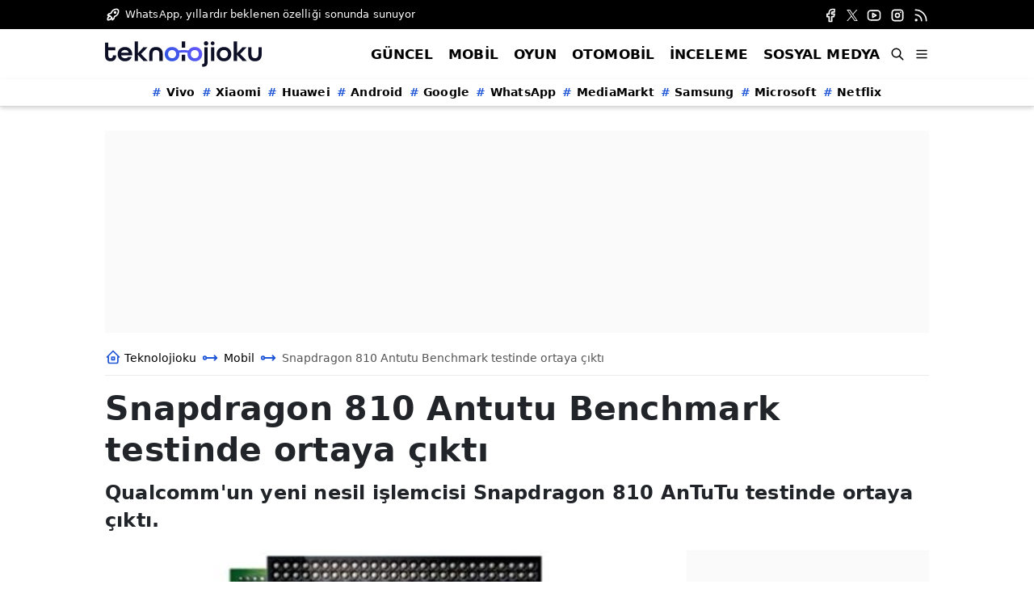

--- FILE ---
content_type: text/html; charset=UTF-8
request_url: https://www.teknolojioku.com/mobil/snapdragon-810-antutu-benchmark-testinde-ortaya-cikti-5a28f76c18e540630d1d7292
body_size: 62771
content:
<!DOCTYPE html>
<html lang="tr">

<head>
    <title>Snapdragon 810 Antutu Benchmark testinde ortaya çıktı</title>
    <meta name="description" content="Qualcomm&#039;un yeni nesil işlemcisi Snapdragon 810 AnTuTu testinde ortaya çıktı." />
            <meta name="keywords" content="teknoloji,haber,mobil,inceleme,oyun,yazılım,otomobil,bilim,güvenlik,apple,samsung,google,iphone,android,ios" />
        <meta charset="UTF-8">
    <meta name="viewport" content="width=device-width, initial-scale=1.0">
    <meta http-equiv="X-UA-Compatible" content="ie=edge">

    <meta http-equiv="x-dns-prefetch-control" content="on" />
    <link rel="dns-prefetch preconnect" href="https://img.teknolojioku.com" />
    <link rel="dns-prefetch preconnect" href="https://s.teknolojioku.com" />
    
    <link rel="shortcut icon" href="https://s.teknolojioku.com/favicon.ico" type="image/x-icon">

    <link rel="manifest" href="https://www.teknolojioku.com/manifest.json?v=1" />
    <meta name="apple-itunes-app" content="app-id=557537805">
    <meta name="google-play-app" content="app-id=com.teknolojioku">
    <meta property="fb:pages" content="168580766532092" />
    <meta name="yandex-verification" content="ef8dc6a110ffdbf0" />

    <link rel="apple-touch-icon" sizes="57x57" href="https://s.teknolojioku.com/assets/to2023/favicons/apple-icon-57x57.png">
    <link rel="apple-touch-icon" sizes="60x60" href="https://s.teknolojioku.com/assets/to2023/favicons/apple-icon-60x60.png">
    <link rel="apple-touch-icon" sizes="72x72" href="https://s.teknolojioku.com/assets/to2023/favicons/apple-icon-72x72.png">
    <link rel="apple-touch-icon" sizes="76x76" href="https://s.teknolojioku.com/assets/to2023/favicons/apple-icon-76x76.png">
    <link rel="apple-touch-icon" sizes="114x114" href="https://s.teknolojioku.com/assets/to2023/favicons/apple-icon-114x114.png">
    <link rel="apple-touch-icon" sizes="120x120" href="https://s.teknolojioku.com/assets/to2023/favicons/apple-icon-120x120.png">
    <link rel="apple-touch-icon" sizes="144x144" href="https://s.teknolojioku.com/assets/to2023/favicons/apple-icon-144x144.png">
    <link rel="apple-touch-icon" sizes="152x152" href="https://s.teknolojioku.com/assets/to2023/favicons/apple-icon-152x152.png">
    <link rel="apple-touch-icon" sizes="180x180" href="https://s.teknolojioku.com/assets/to2023/favicons/apple-icon-180x180.png">
    <link rel="icon" type="image/png" sizes="192x192" href="https://s.teknolojioku.com/assets/to2023/favicons/android-icon-192x192.png">
    <link rel="icon" type="image/png" sizes="32x32" href="https://s.teknolojioku.com/assets/to2023/favicons/favicon-32x32.png">
    <link rel="icon" type="image/png" sizes="96x96" href="https://s.teknolojioku.com/assets/to2023/favicons/favicon-96x96.png">
    <link rel="icon" type="image/png" sizes="16x16" href="https://s.teknolojioku.com/assets/to2023/favicons/favicon-16x16.png">
    <meta name="msapplication-TileColor" content="#ffffff">
    <meta name="msapplication-TileImage" content="https://s.teknolojioku.com/assets/to2023/favicons/ms-icon-144x144.png">
    <meta name="theme-color" content="#ffffff">
    <meta name="application-name" content="Teknolojioku" />

            <link rel="preload" as="image" href="https://img.teknolojioku.com/rcman/Cw555h312q95gc/storage/old/data/news/500x320/1408112425_snapdragon.jpg" media="(max-width: 767.98px)" />
    <link rel="preload" as="image" href="https://img.teknolojioku.com/rcman/Cw820h461q95gc/storage/old/data/news/500x320/1408112425_snapdragon.jpg" media="(min-width: 768px)" />
    
    <script type="application/ld+json">
    {
        "@context": "https://schema.org",
        "@type": "Organization",
        "name": "Teknolojioku",
        "description": "Teknoloji haberleri, Türkiye ve dünyadan en son teknolojik gelişmeleri Teknolojioku.com'dan takip edin.",
        "url": "https://www.teknolojioku.com",
        "email": "editor@teknolojioku.com",
        "logo": {
            "@type": "ImageObject",
            "url": "https://s.teknolojioku.com/assets/to2023/images/originals/logo-white-purple-new.png",
            "width": 678,
            "height": 112
        },
        "sameAs": [
            "https://www.facebook.com/teknolojioku/",
            "https://twitter.com/TeknolojiOku",
            "https://www.youtube.com/channel/UCAQQ-DNgOhIQn5txWexPgrw",
            "https://www.instagram.com/teknolojioku/"
        ],
        "address": {
            "@type": "PostalAddress",
            "addressLocality": "İstanbul",
            "addressRegion": "TR",
            "postalCode": "34173",
            "streetAddress": "Abdurrahman Nafiz Gürman Mah. General Alirıza Gürcan Cad. Platform Merter Suites B Blok No: 27 Kat:16 Daire: 198 Pk: 34173 Merter / Güngören / İstanbul"
        },
        "identifier": "https://www.teknolojioku.com",
        "knowsAbout": "https://www.teknolojioku.com/kunye-sayfasi",
        "knowsLanguage": "tr-TR",
        "publishingPrinciples": "https://www.teknolojioku.com/cerez-politikasi-sayfasi",
        "actionableFeedbackPolicy": "https://www.teknolojioku.com/kullanim-sartlari-sayfasi",
        "ethicsPolicy": "https://www.teknolojioku.com/gizlilik-ilkeleri-sayfasi",
        "ownershipFundingInfo": "https://www.teknolojioku.com/kunye-sayfasi",
        "diversityPolicy": "https://www.teknolojioku.com/kunye-sayfasi",
        "legalName": "Bilginpro Yazılım ve Medya LTD. ŞTİ."
    }    
</script>
    
    <meta property="og:title" content="Snapdragon 810 Antutu Benchmark testinde ortaya çıktı" />
<meta property="og:type" content="article" />
<meta property="og:url" content="https://www.teknolojioku.com/mobil/snapdragon-810-antutu-benchmark-testinde-ortaya-cikti-5a28f76c18e540630d1d7292" />
<meta property="og:description" content="Qualcomm&#039;un yeni nesil işlemcisi Snapdragon 810 AnTuTu testinde ortaya çıktı." />
<meta property="og:image" content="https://img.teknolojioku.com/rcman/Cw1280h720q95gc/storage/old/data/news/500x320/1408112425_snapdragon.jpg" />
<meta property="og:image:alt" content="Snapdragon 810 Antutu Benchmark testinde ortaya çıktı" />
<meta property="og:image:secure_url" content="https://img.teknolojioku.com/rcman/Cw1280h720q95gc/storage/old/data/news/500x320/1408112425_snapdragon.jpg" />
<meta property="og:image:width" content="1280" />
<meta property="og:image:height" content="720" />
<meta property="og:site_name" content="Teknolojioku" />
<meta property="og:locale" content="tr_TR" />


<meta name="twitter:card" content="summary_large_image" />
<meta name="twitter:site" content="@teknolojioku" />
<meta name="twitter:creator" content="@teknolojioku" />
<meta name="twitter:title" content="Snapdragon 810 Antutu Benchmark testinde ortaya çıktı"/>
<meta name="twitter:description" content="Qualcomm&#039;un yeni nesil işlemcisi Snapdragon 810 AnTuTu testinde ortaya çıktı."/>
<meta name="twitter:image" content="https://img.teknolojioku.com/rcman/Cw1280h720q95gc/storage/old/data/news/500x320/1408112425_snapdragon.jpg"/>
<meta name="twitter:image:alt" content="Snapdragon 810 Antutu Benchmark testinde ortaya çıktı"/>
<meta name="twitter:url" content="https://www.teknolojioku.com/mobil/snapdragon-810-antutu-benchmark-testinde-ortaya-cikti-5a28f76c18e540630d1d7292" />
<meta name="twitter:domain" content="https://www.teknolojioku.com" />

<meta property="article:published_time" content="2014-08-15T17:20:00+03:00" />
<meta property="article:modified_time" content="2018-04-06T23:46:56+03:00" />
<meta property="article:id" content="5a28f76c18e540630d1d7292" />
<meta property="article:author" content="Teknolojioku" />
<meta property="article:publisher" content="Teknolojioku" />
<meta property="article:section" content="Mobil" />
<meta property="article:section:type" content="Detail Page" />
<meta property="article:section:list" content="Mobil" />
<meta property="article:content_tier" content="free" />

<meta name="robots" content="max-image-preview:large" />
<meta name="image" content="https://img.teknolojioku.com/rcman/Cw1280h720q95gc/storage/old/data/news/500x320/1408112425_snapdragon.jpg" />
<link rel="image_src" href="https://img.teknolojioku.com/rcman/Cw1280h720q95gc/storage/old/data/news/500x320/1408112425_snapdragon.jpg" />
<link rel="canonical" href="https://www.teknolojioku.com/mobil/snapdragon-810-antutu-benchmark-testinde-ortaya-cikti-5a28f76c18e540630d1d7292" />
<link rel="amphtml" href="https://www.teknolojioku.com/amp/mobil/snapdragon-810-antutu-benchmark-testinde-ortaya-cikti-5a28f76c18e540630d1d7292" />
<link rel="index" title="Teknolojioku - Güncel Teknoloji Haberleri ve Ürün İncelemeleri" href="https://www.teknolojioku.com" />
<meta name="Classification" content="News" />

<meta name="title" content="Snapdragon 810 Antutu Benchmark testinde ortaya çıktı">
<meta name="datePublished" content="2014-08-15T17:20:00+03:00" />
<meta name="dateModified" content="2018-04-06T23:46:56+03:00" />
<meta name="dateCreated" content="2014-08-15T17:20:00+03:00" />
<meta name="dateUpdated" content="2018-04-06T23:46:56+03:00" />

<meta name="articleAuthor" content="Teknolojioku">

        <meta name="articleSection" content="news">
     

<meta name="thumbnail_height" content="100" />
<meta name="thumbnail_width" content="100" />
<link rel="thumbnail" href="https://img.teknolojioku.com/rcman/Cw100h100q95gc/storage/old/data/news/500x320/1408112425_snapdragon.jpg" />
	<meta name="DC.Title" content="Snapdragon 810 Antutu Benchmark testinde ortaya çıktı" />
<meta name="DC.Creator" content="Teknolojioku" />
<meta name="DC.Subject" content="Snapdragon 810 Antutu Benchmark testinde ortaya çıktı" />
<meta name="DC.Description" content="Qualcomm&#039;un yeni nesil işlemcisi Snapdragon 810 AnTuTu testinde ortaya çıktı." />
<meta name="DC.Publisher" content="Teknolojioku" />
<meta name="DC.Contributor" content="Teknolojioku" />
<meta name="DC.Date" content="15-08-2014" />
<meta name="DC.Type" content="Text" />
<meta name="DC.Source" content="https://www.teknolojioku.com/mobil/snapdragon-810-antutu-benchmark-testinde-ortaya-cikti-5a28f76c18e540630d1d7292" />
<meta name="DC.Language" content="tr-TR" />
    <script type="application/ld+json">
    {
        "@context": "https://schema.org",
        "@type": "BreadcrumbList",
        "itemListElement": [
            {
                "@type": "ListItem",
                "position": 1,
                "name": "Teknolojioku",
                "item": "https://www.teknolojioku.com"
            },
                        {
                "@type": "ListItem",
                "position": 2,
                "name": "Mobil",
                "item": "https://www.teknolojioku.com/mobil"
            },
                        {
                "@type": "ListItem",
                "position": 3,
                "name": "Snapdragon 810 Antutu Benchmark testinde ortaya çıktı",
                "item": "https://www.teknolojioku.com/mobil/snapdragon-810-antutu-benchmark-testinde-ortaya-cikti-5a28f76c18e540630d1d7292"
            }
                    ]
    }
</script>
    <script type="application/ld+json">
    {
        "@context": "https://schema.org",
        "@type": "NewsArticle",
        "inLanguage": "tr-TR",
        "genre": "news",
        "articleSection": "Mobil",
        "mainEntityOfPage": {
            "@type": "WebPage",
            "@id": "https://www.teknolojioku.com/mobil/snapdragon-810-antutu-benchmark-testinde-ortaya-cikti-5a28f76c18e540630d1d7292"
        },
        "headline": "Snapdragon 810 Antutu Benchmark testinde ortaya çıktı",
        "alternativeHeadline": "Snapdragon 810 Antutu Benchmark testinde ortaya çıktı",
                "image": {
            "@type": "ImageObject",
            "url": "https://img.teknolojioku.com/rcman/Cw1280h720q95gc/storage/old/data/news/500x320/1408112425_snapdragon.jpg",
            "width": 1280,
            "height": 720
        },
        "dateCreated":"2014-08-15T17:20:00+03:00",
        "datePublished":"2014-08-15T17:20:00+03:00",
        "dateModified":"2018-04-06T23:46:56+03:00",
        "description": "Qualcomm&#039;un yeni nesil işlemcisi Snapdragon 810 AnTuTu testinde ortaya çıktı.",
                "wordCount": "228",
        "articleBody": "Qualcomm Şubat ayında düzenlenen Dünya Mobil KongresindeSnapdragon 805 yonga setini tanıttı ve bu işlemcinin Mayıs ayındapazarda olacağını belirtti. Bizde yeni nesil telefonların buişlemci ile geleceğini beklerken arka arkaya tanıtılan Galaxy S5 veXperia Z2&#039;de geçtiğimiz yıl kullanılan Snapdragon 800&#039;ün sadece hızaşırtılması yapılan işlemcisi ve yeni bir işlemciymiş gibi adına daSnapdragon 801 verilen işlemcinin kullanıldığını görmüştük.Kısacası Snapdragon 801AC denen işlemci temel anlamda Snapdragon800&#039;dü ve sadece %10 civarında fazladan saat hızıvaadediyordu. Bu yılın ilk yarısını boşgeçen Qualcomm Mayıs ayında piyasada olacağını söylediğiişlemcisini Ağustos itibariyle halen piyasaya tam anlamıyla sunmuşdeğil. Qulacomm 64 bit yeni nesil işlemcisi (Snapdragon 805 32 bitişlemcidir) Snapdragon 810&#039;u ise Nisan ayında tanıttı.Snapdragon810 ile birlikte yeni bir çekirdek yapısı kullanan Qualcomm&#039;un buişlemciden çok umutlu olduğunu belirtelim.Snapdragon 810 yapılan AnTuTu testinde nihayetortaya çıktı. Henüz kaç puan aldığını bilemiyoruz ama yapılanyorumlara göre yeni Cortex A57 çekirdekleri Snapdragon 805&#039;e göre%25, Snapdragon 800&#039;e göre ise %80 oranında daha performanslıolacak.Peki bu durumda Snapdragon 805&#039;li telefonlarıbeklemeli miyiz yoksa Snapdragon 810&#039;lu telefonları mıbeklemeliyiz? Bu konuda sizlerin yorumları nedir?",
                        "author": {
            "@type": "Person",
            "name": "Teknolojioku",
            "url": "https://www.teknolojioku.com/yazar/teknolojioku/5a27c8f818e5406d004728f2"
        },
                "publisher": {
            "@type": "Organization",
            "name": "Teknolojioku",
            "logo": {
                "@type": "ImageObject",
                "url": "https://s.teknolojioku.com/assets/to2023/images/originals/logo-600x60.png", 
                "width": 600,
                "height": 60
            }
        },
        "isFamilyFriendly": "True",
        "isAccessibleForFree": "True",
        "typicalAgeRange": "7-",
        "publishingPrinciples": "https://www.teknolojioku.com/gizlilik-ilkeleri-sayfasi"
    }
</script>
    
    <style>
        @charset "UTF-8";
/*!
 * Bootstrap  v5.3.2 (https://getbootstrap.com/)
 * Copyright 2011-2023 The Bootstrap Authors
 * Licensed under MIT (https://github.com/twbs/bootstrap/blob/main/LICENSE)
 */:root,[data-bs-theme=light]{--bs-blue:#0d6efd;--bs-indigo:#6610f2;--bs-purple:#6f42c1;--bs-pink:#d63384;--bs-red:#dc3545;--bs-orange:#fd7e14;--bs-yellow:#ffc107;--bs-green:#198754;--bs-teal:#20c997;--bs-cyan:#0dcaf0;--bs-black:#000;--bs-white:#fff;--bs-gray:#6c757d;--bs-gray-dark:#343a40;--bs-gray-100:#f8f9fa;--bs-gray-200:#e9ecef;--bs-gray-300:#dee2e6;--bs-gray-400:#ced4da;--bs-gray-500:#adb5bd;--bs-gray-600:#6c757d;--bs-gray-700:#495057;--bs-gray-800:#343a40;--bs-gray-900:#212529;--bs-primary:#0d6efd;--bs-secondary:#6c757d;--bs-success:#198754;--bs-info:#0dcaf0;--bs-warning:#ffc107;--bs-danger:#dc3545;--bs-light:#f8f9fa;--bs-dark:#212529;--bs-primary-rgb:13,110,253;--bs-secondary-rgb:108,117,125;--bs-success-rgb:25,135,84;--bs-info-rgb:13,202,240;--bs-warning-rgb:255,193,7;--bs-danger-rgb:220,53,69;--bs-light-rgb:248,249,250;--bs-dark-rgb:33,37,41;--bs-primary-text-emphasis:#052c65;--bs-secondary-text-emphasis:#2b2f32;--bs-success-text-emphasis:#0a3622;--bs-info-text-emphasis:#055160;--bs-warning-text-emphasis:#664d03;--bs-danger-text-emphasis:#58151c;--bs-light-text-emphasis:#495057;--bs-dark-text-emphasis:#495057;--bs-primary-bg-subtle:#cfe2ff;--bs-secondary-bg-subtle:#e2e3e5;--bs-success-bg-subtle:#d1e7dd;--bs-info-bg-subtle:#cff4fc;--bs-warning-bg-subtle:#fff3cd;--bs-danger-bg-subtle:#f8d7da;--bs-light-bg-subtle:#fcfcfd;--bs-dark-bg-subtle:#ced4da;--bs-primary-border-subtle:#9ec5fe;--bs-secondary-border-subtle:#c4c8cb;--bs-success-border-subtle:#a3cfbb;--bs-info-border-subtle:#9eeaf9;--bs-warning-border-subtle:#ffe69c;--bs-danger-border-subtle:#f1aeb5;--bs-light-border-subtle:#e9ecef;--bs-dark-border-subtle:#adb5bd;--bs-white-rgb:255,255,255;--bs-black-rgb:0,0,0;--bs-font-sans-serif:system-ui,-apple-system,"Segoe UI",Roboto,"Helvetica Neue","Noto Sans","Liberation Sans",Arial,sans-serif,"Apple Color Emoji","Segoe UI Emoji","Segoe UI Symbol","Noto Color Emoji";--bs-font-monospace:SFMono-Regular,Menlo,Monaco,Consolas,"Liberation Mono","Courier New",monospace;--bs-gradient:linear-gradient(180deg,hsla(0,0%,100%,.15),hsla(0,0%,100%,0));--bs-body-font-family:var(--bs-font-sans-serif);--bs-body-font-size:1rem;--bs-body-font-weight:400;--bs-body-line-height:1.5;--bs-body-color:#212529;--bs-body-color-rgb:33,37,41;--bs-body-bg:#fff;--bs-body-bg-rgb:255,255,255;--bs-emphasis-color:#000;--bs-emphasis-color-rgb:0,0,0;--bs-secondary-color:rgba(33,37,41,.75);--bs-secondary-color-rgb:33,37,41;--bs-secondary-bg:#e9ecef;--bs-secondary-bg-rgb:233,236,239;--bs-tertiary-color:rgba(33,37,41,.5);--bs-tertiary-color-rgb:33,37,41;--bs-tertiary-bg:#f8f9fa;--bs-tertiary-bg-rgb:248,249,250;--bs-heading-color:inherit;--bs-link-color:#000;--bs-link-color-rgb:0,0,0;--bs-link-decoration:none;--bs-link-hover-color:#000;--bs-link-hover-color-rgb:0,0,0;--bs-link-hover-decoration:none;--bs-code-color:#d63384;--bs-highlight-color:#212529;--bs-highlight-bg:#fff3cd;--bs-border-width:1px;--bs-border-style:solid;--bs-border-color:#dee2e6;--bs-border-color-translucent:rgba(0,0,0,.175);--bs-border-radius:0.375rem;--bs-border-radius-sm:0.25rem;--bs-border-radius-lg:0.5rem;--bs-border-radius-xl:1rem;--bs-border-radius-xxl:2rem;--bs-border-radius-2xl:var(--bs-border-radius-xxl);--bs-border-radius-pill:50rem;--bs-box-shadow:0 0.5rem 1rem rgba(0,0,0,.15);--bs-box-shadow-sm:0 0.125rem 0.25rem rgba(0,0,0,.075);--bs-box-shadow-lg:0 1rem 3rem rgba(0,0,0,.175);--bs-box-shadow-inset:inset 0 1px 2px rgba(0,0,0,.075);--bs-focus-ring-width:0.25rem;--bs-focus-ring-opacity:0.25;--bs-focus-ring-color:rgba(13,110,253,.25);--bs-form-valid-color:#198754;--bs-form-valid-border-color:#198754;--bs-form-invalid-color:#dc3545;--bs-form-invalid-border-color:#dc3545}[data-bs-theme=dark]{--bs-body-color:#dee2e6;--bs-body-color-rgb:222,226,230;--bs-body-bg:#212529;--bs-body-bg-rgb:33,37,41;--bs-emphasis-color:#fff;--bs-emphasis-color-rgb:255,255,255;--bs-secondary-color:rgba(222,226,230,.75);--bs-secondary-color-rgb:222,226,230;--bs-secondary-bg:#343a40;--bs-secondary-bg-rgb:52,58,64;--bs-tertiary-color:rgba(222,226,230,.5);--bs-tertiary-color-rgb:222,226,230;--bs-tertiary-bg:#2b3035;--bs-tertiary-bg-rgb:43,48,53;--bs-primary-text-emphasis:#6ea8fe;--bs-secondary-text-emphasis:#a7acb1;--bs-success-text-emphasis:#75b798;--bs-info-text-emphasis:#6edff6;--bs-warning-text-emphasis:#ffda6a;--bs-danger-text-emphasis:#ea868f;--bs-light-text-emphasis:#f8f9fa;--bs-dark-text-emphasis:#dee2e6;--bs-primary-bg-subtle:#031633;--bs-secondary-bg-subtle:#161719;--bs-success-bg-subtle:#051b11;--bs-info-bg-subtle:#032830;--bs-warning-bg-subtle:#332701;--bs-danger-bg-subtle:#2c0b0e;--bs-light-bg-subtle:#343a40;--bs-dark-bg-subtle:#1a1d20;--bs-primary-border-subtle:#084298;--bs-secondary-border-subtle:#41464b;--bs-success-border-subtle:#0f5132;--bs-info-border-subtle:#087990;--bs-warning-border-subtle:#997404;--bs-danger-border-subtle:#842029;--bs-light-border-subtle:#495057;--bs-dark-border-subtle:#343a40;--bs-heading-color:inherit;--bs-link-color:#6ea8fe;--bs-link-hover-color:#8bb9fe;--bs-link-color-rgb:110,168,254;--bs-link-hover-color-rgb:139,185,254;--bs-code-color:#e685b5;--bs-highlight-color:#dee2e6;--bs-highlight-bg:#664d03;--bs-border-color:#495057;--bs-border-color-translucent:hsla(0,0%,100%,.15);--bs-form-valid-color:#75b798;--bs-form-valid-border-color:#75b798;--bs-form-invalid-color:#ea868f;--bs-form-invalid-border-color:#ea868f;color-scheme:dark}*,:after,:before{box-sizing:border-box}@media (prefers-reduced-motion:no-preference){:root{scroll-behavior:smooth}}body{-webkit-text-size-adjust:100%;-webkit-tap-highlight-color:rgba(0,0,0,0);background-color:var(--bs-body-bg);color:var(--bs-body-color);font-family:var(--bs-body-font-family);font-size:var(--bs-body-font-size);font-weight:var(--bs-body-font-weight);line-height:var(--bs-body-line-height);margin:0;text-align:var(--bs-body-text-align)}hr{border:0;border-top:var(--bs-border-width) solid;color:inherit;margin:1rem 0;opacity:.25}.h1,.h2,.h3,.h4,.h5,.h6,h1,h2,h3,h4,h5,h6{color:var(--bs-heading-color);font-weight:500;line-height:1.2;margin-bottom:.5rem;margin-top:0}.h1,h1{font-size:calc(1.375rem + 1.5vw)}@media (min-width:1200px){.h1,h1{font-size:2.5rem}}.h2,h2{font-size:calc(1.325rem + .9vw)}@media (min-width:1200px){.h2,h2{font-size:2rem}}.h3,h3{font-size:calc(1.3rem + .6vw)}@media (min-width:1200px){.h3,h3{font-size:1.75rem}}.h4,h4{font-size:calc(1.275rem + .3vw)}@media (min-width:1200px){.h4,h4{font-size:1.5rem}}.h5,h5{font-size:1.25rem}.h6,h6{font-size:1rem}p{margin-bottom:1rem;margin-top:0}abbr[title]{cursor:help;-webkit-text-decoration:underline dotted;text-decoration:underline dotted;-webkit-text-decoration-skip-ink:none;text-decoration-skip-ink:none}address{font-style:normal;line-height:inherit;margin-bottom:1rem}ol,ul{padding-left:2rem}dl,ol,ul{margin-bottom:1rem;margin-top:0}ol ol,ol ul,ul ol,ul ul{margin-bottom:0}dt{font-weight:700}dd{margin-bottom:.5rem;margin-left:0}blockquote{margin:0 0 1rem}b,strong{font-weight:bolder}.small,small{font-size:.875em}.mark,mark{background-color:var(--bs-highlight-bg);color:var(--bs-highlight-color);padding:.1875em}sub,sup{font-size:.75em;line-height:0;position:relative;vertical-align:baseline}sub{bottom:-.25em}sup{top:-.5em}a{color:rgba(var(--bs-link-color-rgb),var(--bs-link-opacity,1))}a,a:hover{text-decoration:none}a:hover{--bs-link-color-rgb:var(--bs-link-hover-color-rgb)}a:not([href]):not([class]),a:not([href]):not([class]):hover{color:inherit;text-decoration:none}code,kbd,pre,samp{font-family:var(--bs-font-monospace);font-size:1em}pre{display:block;font-size:.875em;margin-bottom:1rem;margin-top:0;overflow:auto}pre code{color:inherit;font-size:inherit;word-break:normal}code{word-wrap:break-word;color:var(--bs-code-color);font-size:.875em}a>code{color:inherit}kbd{background-color:var(--bs-body-color);border-radius:.25rem;color:var(--bs-body-bg);font-size:.875em;padding:.1875rem .375rem}kbd kbd{font-size:1em;padding:0}figure{margin:0 0 1rem}img,svg{vertical-align:middle}table{border-collapse:collapse;caption-side:bottom}caption{color:var(--bs-secondary-color);padding-bottom:.5rem;padding-top:.5rem;text-align:left}th{text-align:inherit;text-align:-webkit-match-parent}tbody,td,tfoot,th,thead,tr{border:0 solid;border-color:inherit}label{display:inline-block}button{border-radius:0}button:focus:not(:focus-visible){outline:0}button,input,optgroup,select,textarea{font-family:inherit;font-size:inherit;line-height:inherit;margin:0}button,select{text-transform:none}[role=button]{cursor:pointer}select{word-wrap:normal}select:disabled{opacity:1}[list]:not([type=date]):not([type=datetime-local]):not([type=month]):not([type=week]):not([type=time])::-webkit-calendar-picker-indicator{display:none!important}[type=button],[type=reset],[type=submit],button{-webkit-appearance:button}[type=button]:not(:disabled),[type=reset]:not(:disabled),[type=submit]:not(:disabled),button:not(:disabled){cursor:pointer}::-moz-focus-inner{border-style:none;padding:0}textarea{resize:vertical}fieldset{border:0;margin:0;min-width:0;padding:0}legend{float:left;font-size:calc(1.275rem + .3vw);line-height:inherit;margin-bottom:.5rem;padding:0;width:100%}@media (min-width:1200px){legend{font-size:1.5rem}}legend+*{clear:left}::-webkit-datetime-edit-day-field,::-webkit-datetime-edit-fields-wrapper,::-webkit-datetime-edit-hour-field,::-webkit-datetime-edit-minute,::-webkit-datetime-edit-month-field,::-webkit-datetime-edit-text,::-webkit-datetime-edit-year-field{padding:0}::-webkit-inner-spin-button{height:auto}[type=search]{-webkit-appearance:textfield;outline-offset:-2px}::-webkit-search-decoration{-webkit-appearance:none}::-webkit-color-swatch-wrapper{padding:0}::file-selector-button{-webkit-appearance:button;font:inherit}output{display:inline-block}iframe{border:0}summary{cursor:pointer;display:list-item}progress{vertical-align:baseline}[hidden]{display:none!important}.lead{font-size:1.25rem;font-weight:300}.display-1{font-size:calc(1.625rem + 4.5vw);font-weight:300;line-height:1.2}@media (min-width:1200px){.display-1{font-size:5rem}}.display-2{font-size:calc(1.575rem + 3.9vw);font-weight:300;line-height:1.2}@media (min-width:1200px){.display-2{font-size:4.5rem}}.display-3{font-size:calc(1.525rem + 3.3vw);font-weight:300;line-height:1.2}@media (min-width:1200px){.display-3{font-size:4rem}}.display-4{font-size:calc(1.475rem + 2.7vw);font-weight:300;line-height:1.2}@media (min-width:1200px){.display-4{font-size:3.5rem}}.display-5{font-size:calc(1.425rem + 2.1vw);font-weight:300;line-height:1.2}@media (min-width:1200px){.display-5{font-size:3rem}}.display-6{font-size:calc(1.375rem + 1.5vw);font-weight:300;line-height:1.2}@media (min-width:1200px){.display-6{font-size:2.5rem}}.list-inline,.list-unstyled{list-style:none;padding-left:0}.list-inline-item{display:inline-block}.list-inline-item:not(:last-child){margin-right:.5rem}.initialism{font-size:.875em;text-transform:uppercase}.blockquote{font-size:1.25rem;margin-bottom:1rem}.blockquote>:last-child{margin-bottom:0}.blockquote-footer{color:#6c757d;font-size:.875em;margin-bottom:1rem;margin-top:-1rem}.blockquote-footer:before{content:"— "}.img-fluid,.img-thumbnail{height:auto;max-width:100%}.img-thumbnail{background-color:var(--bs-body-bg);border:var(--bs-border-width) solid var(--bs-border-color);border-radius:var(--bs-border-radius);padding:.25rem}.figure{display:inline-block}.figure-img{line-height:1;margin-bottom:.5rem}.figure-caption{color:var(--bs-secondary-color);font-size:.875em}.container,.container-fluid,.container-lg,.container-md,.container-sm,.container-xl,.container-xxl{--bs-gutter-x:20px;--bs-gutter-y:0;margin-left:auto;margin-right:auto;padding-left:calc(var(--bs-gutter-x)*.5);padding-right:calc(var(--bs-gutter-x)*.5);width:100%}@media (min-width:576px){.container,.container-sm{max-width:540px}}@media (min-width:768px){.container,.container-md,.container-sm{max-width:720px}}@media (min-width:1000px){.container,.container-lg,.container-md,.container-sm{max-width:1000px}}@media (min-width:1200px){.container,.container-lg,.container-md,.container-sm,.container-xl{max-width:1040px}}@media (min-width:1500px){.container,.container-lg,.container-md,.container-sm,.container-xl,.container-xxl{max-width:1160px}}:root{--bs-breakpoint-xs:0;--bs-breakpoint-sm:576px;--bs-breakpoint-md:768px;--bs-breakpoint-lg:1000px;--bs-breakpoint-xl:1200px;--bs-breakpoint-xxl:1500px}.row{--bs-gutter-x:20px;--bs-gutter-y:0;display:flex;flex-wrap:wrap;margin-left:calc(var(--bs-gutter-x)*-.5);margin-right:calc(var(--bs-gutter-x)*-.5);margin-top:calc(var(--bs-gutter-y)*-1)}.row>*{flex-shrink:0;margin-top:var(--bs-gutter-y);max-width:100%;padding-left:calc(var(--bs-gutter-x)*.5);padding-right:calc(var(--bs-gutter-x)*.5);width:100%}.col{flex:1 0 0%}.row-cols-auto>*{flex:0 0 auto;width:auto}.row-cols-1>*{flex:0 0 auto;width:100%}.row-cols-2>*{flex:0 0 auto;width:50%}.row-cols-3>*{flex:0 0 auto;width:33.33333333%}.row-cols-4>*{flex:0 0 auto;width:25%}.row-cols-5>*{flex:0 0 auto;width:20%}.row-cols-6>*{flex:0 0 auto;width:16.66666667%}.col-auto{flex:0 0 auto;width:auto}.col-1{flex:0 0 auto;width:8.33333333%}.col-2{flex:0 0 auto;width:16.66666667%}.col-3{flex:0 0 auto;width:25%}.col-4{flex:0 0 auto;width:33.33333333%}.col-5{flex:0 0 auto;width:41.66666667%}.col-6{flex:0 0 auto;width:50%}.col-7{flex:0 0 auto;width:58.33333333%}.col-8{flex:0 0 auto;width:66.66666667%}.col-9{flex:0 0 auto;width:75%}.col-10{flex:0 0 auto;width:83.33333333%}.col-11{flex:0 0 auto;width:91.66666667%}.col-12{flex:0 0 auto;width:100%}.offset-1{margin-left:8.33333333%}.offset-2{margin-left:16.66666667%}.offset-3{margin-left:25%}.offset-4{margin-left:33.33333333%}.offset-5{margin-left:41.66666667%}.offset-6{margin-left:50%}.offset-7{margin-left:58.33333333%}.offset-8{margin-left:66.66666667%}.offset-9{margin-left:75%}.offset-10{margin-left:83.33333333%}.offset-11{margin-left:91.66666667%}.g-0,.gx-0{--bs-gutter-x:0}.g-0,.gy-0{--bs-gutter-y:0}.g-1,.gx-1{--bs-gutter-x:0.25rem}.g-1,.gy-1{--bs-gutter-y:0.25rem}.g-2,.gx-2{--bs-gutter-x:0.5rem}.g-2,.gy-2{--bs-gutter-y:0.5rem}.g-3,.gx-3{--bs-gutter-x:1rem}.g-3,.gy-3{--bs-gutter-y:1rem}.g-4,.gx-4{--bs-gutter-x:1.5rem}.g-4,.gy-4{--bs-gutter-y:1.5rem}.g-5,.gx-5{--bs-gutter-x:3rem}.g-5,.gy-5{--bs-gutter-y:3rem}@media (min-width:576px){.col-sm{flex:1 0 0%}.row-cols-sm-auto>*{flex:0 0 auto;width:auto}.row-cols-sm-1>*{flex:0 0 auto;width:100%}.row-cols-sm-2>*{flex:0 0 auto;width:50%}.row-cols-sm-3>*{flex:0 0 auto;width:33.33333333%}.row-cols-sm-4>*{flex:0 0 auto;width:25%}.row-cols-sm-5>*{flex:0 0 auto;width:20%}.row-cols-sm-6>*{flex:0 0 auto;width:16.66666667%}.col-sm-auto{flex:0 0 auto;width:auto}.col-sm-1{flex:0 0 auto;width:8.33333333%}.col-sm-2{flex:0 0 auto;width:16.66666667%}.col-sm-3{flex:0 0 auto;width:25%}.col-sm-4{flex:0 0 auto;width:33.33333333%}.col-sm-5{flex:0 0 auto;width:41.66666667%}.col-sm-6{flex:0 0 auto;width:50%}.col-sm-7{flex:0 0 auto;width:58.33333333%}.col-sm-8{flex:0 0 auto;width:66.66666667%}.col-sm-9{flex:0 0 auto;width:75%}.col-sm-10{flex:0 0 auto;width:83.33333333%}.col-sm-11{flex:0 0 auto;width:91.66666667%}.col-sm-12{flex:0 0 auto;width:100%}.offset-sm-0{margin-left:0}.offset-sm-1{margin-left:8.33333333%}.offset-sm-2{margin-left:16.66666667%}.offset-sm-3{margin-left:25%}.offset-sm-4{margin-left:33.33333333%}.offset-sm-5{margin-left:41.66666667%}.offset-sm-6{margin-left:50%}.offset-sm-7{margin-left:58.33333333%}.offset-sm-8{margin-left:66.66666667%}.offset-sm-9{margin-left:75%}.offset-sm-10{margin-left:83.33333333%}.offset-sm-11{margin-left:91.66666667%}.g-sm-0,.gx-sm-0{--bs-gutter-x:0}.g-sm-0,.gy-sm-0{--bs-gutter-y:0}.g-sm-1,.gx-sm-1{--bs-gutter-x:0.25rem}.g-sm-1,.gy-sm-1{--bs-gutter-y:0.25rem}.g-sm-2,.gx-sm-2{--bs-gutter-x:0.5rem}.g-sm-2,.gy-sm-2{--bs-gutter-y:0.5rem}.g-sm-3,.gx-sm-3{--bs-gutter-x:1rem}.g-sm-3,.gy-sm-3{--bs-gutter-y:1rem}.g-sm-4,.gx-sm-4{--bs-gutter-x:1.5rem}.g-sm-4,.gy-sm-4{--bs-gutter-y:1.5rem}.g-sm-5,.gx-sm-5{--bs-gutter-x:3rem}.g-sm-5,.gy-sm-5{--bs-gutter-y:3rem}}@media (min-width:768px){.col-md{flex:1 0 0%}.row-cols-md-auto>*{flex:0 0 auto;width:auto}.row-cols-md-1>*{flex:0 0 auto;width:100%}.row-cols-md-2>*{flex:0 0 auto;width:50%}.row-cols-md-3>*{flex:0 0 auto;width:33.33333333%}.row-cols-md-4>*{flex:0 0 auto;width:25%}.row-cols-md-5>*{flex:0 0 auto;width:20%}.row-cols-md-6>*{flex:0 0 auto;width:16.66666667%}.col-md-auto{flex:0 0 auto;width:auto}.col-md-1{flex:0 0 auto;width:8.33333333%}.col-md-2{flex:0 0 auto;width:16.66666667%}.col-md-3{flex:0 0 auto;width:25%}.col-md-4{flex:0 0 auto;width:33.33333333%}.col-md-5{flex:0 0 auto;width:41.66666667%}.col-md-6{flex:0 0 auto;width:50%}.col-md-7{flex:0 0 auto;width:58.33333333%}.col-md-8{flex:0 0 auto;width:66.66666667%}.col-md-9{flex:0 0 auto;width:75%}.col-md-10{flex:0 0 auto;width:83.33333333%}.col-md-11{flex:0 0 auto;width:91.66666667%}.col-md-12{flex:0 0 auto;width:100%}.offset-md-0{margin-left:0}.offset-md-1{margin-left:8.33333333%}.offset-md-2{margin-left:16.66666667%}.offset-md-3{margin-left:25%}.offset-md-4{margin-left:33.33333333%}.offset-md-5{margin-left:41.66666667%}.offset-md-6{margin-left:50%}.offset-md-7{margin-left:58.33333333%}.offset-md-8{margin-left:66.66666667%}.offset-md-9{margin-left:75%}.offset-md-10{margin-left:83.33333333%}.offset-md-11{margin-left:91.66666667%}.g-md-0,.gx-md-0{--bs-gutter-x:0}.g-md-0,.gy-md-0{--bs-gutter-y:0}.g-md-1,.gx-md-1{--bs-gutter-x:0.25rem}.g-md-1,.gy-md-1{--bs-gutter-y:0.25rem}.g-md-2,.gx-md-2{--bs-gutter-x:0.5rem}.g-md-2,.gy-md-2{--bs-gutter-y:0.5rem}.g-md-3,.gx-md-3{--bs-gutter-x:1rem}.g-md-3,.gy-md-3{--bs-gutter-y:1rem}.g-md-4,.gx-md-4{--bs-gutter-x:1.5rem}.g-md-4,.gy-md-4{--bs-gutter-y:1.5rem}.g-md-5,.gx-md-5{--bs-gutter-x:3rem}.g-md-5,.gy-md-5{--bs-gutter-y:3rem}}@media (min-width:1000px){.col-lg{flex:1 0 0%}.row-cols-lg-auto>*{flex:0 0 auto;width:auto}.row-cols-lg-1>*{flex:0 0 auto;width:100%}.row-cols-lg-2>*{flex:0 0 auto;width:50%}.row-cols-lg-3>*{flex:0 0 auto;width:33.33333333%}.row-cols-lg-4>*{flex:0 0 auto;width:25%}.row-cols-lg-5>*{flex:0 0 auto;width:20%}.row-cols-lg-6>*{flex:0 0 auto;width:16.66666667%}.col-lg-auto{flex:0 0 auto;width:auto}.col-lg-1{flex:0 0 auto;width:8.33333333%}.col-lg-2{flex:0 0 auto;width:16.66666667%}.col-lg-3{flex:0 0 auto;width:25%}.col-lg-4{flex:0 0 auto;width:33.33333333%}.col-lg-5{flex:0 0 auto;width:41.66666667%}.col-lg-6{flex:0 0 auto;width:50%}.col-lg-7{flex:0 0 auto;width:58.33333333%}.col-lg-8{flex:0 0 auto;width:66.66666667%}.col-lg-9{flex:0 0 auto;width:75%}.col-lg-10{flex:0 0 auto;width:83.33333333%}.col-lg-11{flex:0 0 auto;width:91.66666667%}.col-lg-12{flex:0 0 auto;width:100%}.offset-lg-0{margin-left:0}.offset-lg-1{margin-left:8.33333333%}.offset-lg-2{margin-left:16.66666667%}.offset-lg-3{margin-left:25%}.offset-lg-4{margin-left:33.33333333%}.offset-lg-5{margin-left:41.66666667%}.offset-lg-6{margin-left:50%}.offset-lg-7{margin-left:58.33333333%}.offset-lg-8{margin-left:66.66666667%}.offset-lg-9{margin-left:75%}.offset-lg-10{margin-left:83.33333333%}.offset-lg-11{margin-left:91.66666667%}.g-lg-0,.gx-lg-0{--bs-gutter-x:0}.g-lg-0,.gy-lg-0{--bs-gutter-y:0}.g-lg-1,.gx-lg-1{--bs-gutter-x:0.25rem}.g-lg-1,.gy-lg-1{--bs-gutter-y:0.25rem}.g-lg-2,.gx-lg-2{--bs-gutter-x:0.5rem}.g-lg-2,.gy-lg-2{--bs-gutter-y:0.5rem}.g-lg-3,.gx-lg-3{--bs-gutter-x:1rem}.g-lg-3,.gy-lg-3{--bs-gutter-y:1rem}.g-lg-4,.gx-lg-4{--bs-gutter-x:1.5rem}.g-lg-4,.gy-lg-4{--bs-gutter-y:1.5rem}.g-lg-5,.gx-lg-5{--bs-gutter-x:3rem}.g-lg-5,.gy-lg-5{--bs-gutter-y:3rem}}@media (min-width:1200px){.col-xl{flex:1 0 0%}.row-cols-xl-auto>*{flex:0 0 auto;width:auto}.row-cols-xl-1>*{flex:0 0 auto;width:100%}.row-cols-xl-2>*{flex:0 0 auto;width:50%}.row-cols-xl-3>*{flex:0 0 auto;width:33.33333333%}.row-cols-xl-4>*{flex:0 0 auto;width:25%}.row-cols-xl-5>*{flex:0 0 auto;width:20%}.row-cols-xl-6>*{flex:0 0 auto;width:16.66666667%}.col-xl-auto{flex:0 0 auto;width:auto}.col-xl-1{flex:0 0 auto;width:8.33333333%}.col-xl-2{flex:0 0 auto;width:16.66666667%}.col-xl-3{flex:0 0 auto;width:25%}.col-xl-4{flex:0 0 auto;width:33.33333333%}.col-xl-5{flex:0 0 auto;width:41.66666667%}.col-xl-6{flex:0 0 auto;width:50%}.col-xl-7{flex:0 0 auto;width:58.33333333%}.col-xl-8{flex:0 0 auto;width:66.66666667%}.col-xl-9{flex:0 0 auto;width:75%}.col-xl-10{flex:0 0 auto;width:83.33333333%}.col-xl-11{flex:0 0 auto;width:91.66666667%}.col-xl-12{flex:0 0 auto;width:100%}.offset-xl-0{margin-left:0}.offset-xl-1{margin-left:8.33333333%}.offset-xl-2{margin-left:16.66666667%}.offset-xl-3{margin-left:25%}.offset-xl-4{margin-left:33.33333333%}.offset-xl-5{margin-left:41.66666667%}.offset-xl-6{margin-left:50%}.offset-xl-7{margin-left:58.33333333%}.offset-xl-8{margin-left:66.66666667%}.offset-xl-9{margin-left:75%}.offset-xl-10{margin-left:83.33333333%}.offset-xl-11{margin-left:91.66666667%}.g-xl-0,.gx-xl-0{--bs-gutter-x:0}.g-xl-0,.gy-xl-0{--bs-gutter-y:0}.g-xl-1,.gx-xl-1{--bs-gutter-x:0.25rem}.g-xl-1,.gy-xl-1{--bs-gutter-y:0.25rem}.g-xl-2,.gx-xl-2{--bs-gutter-x:0.5rem}.g-xl-2,.gy-xl-2{--bs-gutter-y:0.5rem}.g-xl-3,.gx-xl-3{--bs-gutter-x:1rem}.g-xl-3,.gy-xl-3{--bs-gutter-y:1rem}.g-xl-4,.gx-xl-4{--bs-gutter-x:1.5rem}.g-xl-4,.gy-xl-4{--bs-gutter-y:1.5rem}.g-xl-5,.gx-xl-5{--bs-gutter-x:3rem}.g-xl-5,.gy-xl-5{--bs-gutter-y:3rem}}@media (min-width:1500px){.col-xxl{flex:1 0 0%}.row-cols-xxl-auto>*{flex:0 0 auto;width:auto}.row-cols-xxl-1>*{flex:0 0 auto;width:100%}.row-cols-xxl-2>*{flex:0 0 auto;width:50%}.row-cols-xxl-3>*{flex:0 0 auto;width:33.33333333%}.row-cols-xxl-4>*{flex:0 0 auto;width:25%}.row-cols-xxl-5>*{flex:0 0 auto;width:20%}.row-cols-xxl-6>*{flex:0 0 auto;width:16.66666667%}.col-xxl-auto{flex:0 0 auto;width:auto}.col-xxl-1{flex:0 0 auto;width:8.33333333%}.col-xxl-2{flex:0 0 auto;width:16.66666667%}.col-xxl-3{flex:0 0 auto;width:25%}.col-xxl-4{flex:0 0 auto;width:33.33333333%}.col-xxl-5{flex:0 0 auto;width:41.66666667%}.col-xxl-6{flex:0 0 auto;width:50%}.col-xxl-7{flex:0 0 auto;width:58.33333333%}.col-xxl-8{flex:0 0 auto;width:66.66666667%}.col-xxl-9{flex:0 0 auto;width:75%}.col-xxl-10{flex:0 0 auto;width:83.33333333%}.col-xxl-11{flex:0 0 auto;width:91.66666667%}.col-xxl-12{flex:0 0 auto;width:100%}.offset-xxl-0{margin-left:0}.offset-xxl-1{margin-left:8.33333333%}.offset-xxl-2{margin-left:16.66666667%}.offset-xxl-3{margin-left:25%}.offset-xxl-4{margin-left:33.33333333%}.offset-xxl-5{margin-left:41.66666667%}.offset-xxl-6{margin-left:50%}.offset-xxl-7{margin-left:58.33333333%}.offset-xxl-8{margin-left:66.66666667%}.offset-xxl-9{margin-left:75%}.offset-xxl-10{margin-left:83.33333333%}.offset-xxl-11{margin-left:91.66666667%}.g-xxl-0,.gx-xxl-0{--bs-gutter-x:0}.g-xxl-0,.gy-xxl-0{--bs-gutter-y:0}.g-xxl-1,.gx-xxl-1{--bs-gutter-x:0.25rem}.g-xxl-1,.gy-xxl-1{--bs-gutter-y:0.25rem}.g-xxl-2,.gx-xxl-2{--bs-gutter-x:0.5rem}.g-xxl-2,.gy-xxl-2{--bs-gutter-y:0.5rem}.g-xxl-3,.gx-xxl-3{--bs-gutter-x:1rem}.g-xxl-3,.gy-xxl-3{--bs-gutter-y:1rem}.g-xxl-4,.gx-xxl-4{--bs-gutter-x:1.5rem}.g-xxl-4,.gy-xxl-4{--bs-gutter-y:1.5rem}.g-xxl-5,.gx-xxl-5{--bs-gutter-x:3rem}.g-xxl-5,.gy-xxl-5{--bs-gutter-y:3rem}}.table{--bs-table-color-type:initial;--bs-table-bg-type:initial;--bs-table-color-state:initial;--bs-table-bg-state:initial;--bs-table-color:var(--bs-emphasis-color);--bs-table-bg:var(--bs-body-bg);--bs-table-border-color:var(--bs-border-color);--bs-table-accent-bg:transparent;--bs-table-striped-color:var(--bs-emphasis-color);--bs-table-striped-bg:rgba(var(--bs-emphasis-color-rgb),0.05);--bs-table-active-color:var(--bs-emphasis-color);--bs-table-active-bg:rgba(var(--bs-emphasis-color-rgb),0.1);--bs-table-hover-color:var(--bs-emphasis-color);--bs-table-hover-bg:rgba(var(--bs-emphasis-color-rgb),0.075);border-color:var(--bs-table-border-color);margin-bottom:1rem;vertical-align:top;width:100%}.table>:not(caption)>*>*{background-color:var(--bs-table-bg);border-bottom-width:var(--bs-border-width);box-shadow:inset 0 0 0 9999px var(--bs-table-bg-state,var(--bs-table-bg-type,var(--bs-table-accent-bg)));color:var(--bs-table-color-state,var(--bs-table-color-type,var(--bs-table-color)));padding:.5rem}.table>tbody{vertical-align:inherit}.table>thead{vertical-align:bottom}.table-group-divider{border-top:calc(var(--bs-border-width)*2) solid}.caption-top{caption-side:top}.table-sm>:not(caption)>*>*{padding:.25rem}.table-bordered>:not(caption)>*{border-width:var(--bs-border-width) 0}.table-bordered>:not(caption)>*>*{border-width:0 var(--bs-border-width)}.table-borderless>:not(caption)>*>*{border-bottom-width:0}.table-borderless>:not(:first-child){border-top-width:0}.table-striped-columns>:not(caption)>tr>:nth-child(2n),.table-striped>tbody>tr:nth-of-type(odd)>*{--bs-table-color-type:var(--bs-table-striped-color);--bs-table-bg-type:var(--bs-table-striped-bg)}.table-active{--bs-table-color-state:var(--bs-table-active-color);--bs-table-bg-state:var(--bs-table-active-bg)}.table-hover>tbody>tr:hover>*{--bs-table-color-state:var(--bs-table-hover-color);--bs-table-bg-state:var(--bs-table-hover-bg)}.table-primary{--bs-table-color:#000;--bs-table-bg:#cfe2ff;--bs-table-border-color:#a6b5cc;--bs-table-striped-bg:#c5d7f2;--bs-table-striped-color:#000;--bs-table-active-bg:#bacbe6;--bs-table-active-color:#000;--bs-table-hover-bg:#bfd1ec;--bs-table-hover-color:#000}.table-primary,.table-secondary{border-color:var(--bs-table-border-color);color:var(--bs-table-color)}.table-secondary{--bs-table-color:#000;--bs-table-bg:#e2e3e5;--bs-table-border-color:#b5b6b7;--bs-table-striped-bg:#d7d8da;--bs-table-striped-color:#000;--bs-table-active-bg:#cbccce;--bs-table-active-color:#000;--bs-table-hover-bg:#d1d2d4;--bs-table-hover-color:#000}.table-success{--bs-table-color:#000;--bs-table-bg:#d1e7dd;--bs-table-border-color:#a7b9b1;--bs-table-striped-bg:#c7dbd2;--bs-table-striped-color:#000;--bs-table-active-bg:#bcd0c7;--bs-table-active-color:#000;--bs-table-hover-bg:#c1d6cc;--bs-table-hover-color:#000}.table-info,.table-success{border-color:var(--bs-table-border-color);color:var(--bs-table-color)}.table-info{--bs-table-color:#000;--bs-table-bg:#cff4fc;--bs-table-border-color:#a6c3ca;--bs-table-striped-bg:#c5e8ef;--bs-table-striped-color:#000;--bs-table-active-bg:#badce3;--bs-table-active-color:#000;--bs-table-hover-bg:#bfe2e9;--bs-table-hover-color:#000}.table-warning{--bs-table-color:#000;--bs-table-bg:#fff3cd;--bs-table-border-color:#ccc2a4;--bs-table-striped-bg:#f2e7c3;--bs-table-striped-color:#000;--bs-table-active-bg:#e6dbb9;--bs-table-active-color:#000;--bs-table-hover-bg:#ece1be;--bs-table-hover-color:#000}.table-danger,.table-warning{border-color:var(--bs-table-border-color);color:var(--bs-table-color)}.table-danger{--bs-table-color:#000;--bs-table-bg:#f8d7da;--bs-table-border-color:#c6acae;--bs-table-striped-bg:#eccccf;--bs-table-striped-color:#000;--bs-table-active-bg:#dfc2c4;--bs-table-active-color:#000;--bs-table-hover-bg:#e5c7ca;--bs-table-hover-color:#000}.table-light{--bs-table-color:#000;--bs-table-bg:#f8f9fa;--bs-table-border-color:#c6c7c8;--bs-table-striped-bg:#ecedee;--bs-table-striped-color:#000;--bs-table-active-bg:#dfe0e1;--bs-table-active-color:#000;--bs-table-hover-bg:#e5e6e7;--bs-table-hover-color:#000}.table-dark,.table-light{border-color:var(--bs-table-border-color);color:var(--bs-table-color)}.table-dark{--bs-table-color:#fff;--bs-table-bg:#212529;--bs-table-border-color:#4d5154;--bs-table-striped-bg:#2c3034;--bs-table-striped-color:#fff;--bs-table-active-bg:#373b3e;--bs-table-active-color:#fff;--bs-table-hover-bg:#323539;--bs-table-hover-color:#fff}.table-responsive{-webkit-overflow-scrolling:touch;overflow-x:auto}@media (max-width:575.98px){.table-responsive-sm{-webkit-overflow-scrolling:touch;overflow-x:auto}}@media (max-width:767.98px){.table-responsive-md{-webkit-overflow-scrolling:touch;overflow-x:auto}}@media (max-width:999.98px){.table-responsive-lg{-webkit-overflow-scrolling:touch;overflow-x:auto}}@media (max-width:1199.98px){.table-responsive-xl{-webkit-overflow-scrolling:touch;overflow-x:auto}}@media (max-width:1499.98px){.table-responsive-xxl{-webkit-overflow-scrolling:touch;overflow-x:auto}}.form-label{margin-bottom:.5rem}.col-form-label{font-size:inherit;line-height:1.5;margin-bottom:0;padding-bottom:calc(.375rem + var(--bs-border-width));padding-top:calc(.375rem + var(--bs-border-width))}.col-form-label-lg{font-size:1.25rem;padding-bottom:calc(.5rem + var(--bs-border-width));padding-top:calc(.5rem + var(--bs-border-width))}.col-form-label-sm{font-size:.875rem;padding-bottom:calc(.25rem + var(--bs-border-width));padding-top:calc(.25rem + var(--bs-border-width))}.form-text{color:var(--bs-secondary-color);font-size:.875em;margin-top:.25rem}.form-control{-webkit-appearance:none;-moz-appearance:none;appearance:none;background-clip:padding-box;background-color:var(--bs-body-bg);border:var(--bs-border-width) solid var(--bs-border-color);border-radius:var(--bs-border-radius);color:var(--bs-body-color);display:block;font-size:1rem;font-weight:400;line-height:1.5;padding:.375rem .75rem;transition:border-color .15s ease-in-out,box-shadow .15s ease-in-out;width:100%}@media (prefers-reduced-motion:reduce){.form-control{transition:none}}.form-control[type=file]{overflow:hidden}.form-control[type=file]:not(:disabled):not([readonly]){cursor:pointer}.form-control:focus{background-color:var(--bs-body-bg);border-color:#86b7fe;box-shadow:0 0 0 .25rem rgba(13,110,253,.25);color:var(--bs-body-color);outline:0}.form-control::-webkit-date-and-time-value{height:1.5em;margin:0;min-width:85px}.form-control::-webkit-datetime-edit{display:block;padding:0}.form-control::-moz-placeholder{color:var(--bs-secondary-color);opacity:1}.form-control::placeholder{color:var(--bs-secondary-color);opacity:1}.form-control:disabled{background-color:var(--bs-secondary-bg);opacity:1}.form-control::file-selector-button{background-color:var(--bs-tertiary-bg);border:0 solid;border-color:inherit;border-inline-end-width:var(--bs-border-width);border-radius:0;color:var(--bs-body-color);margin:-.375rem -.75rem;margin-inline-end:.75rem;padding:.375rem .75rem;pointer-events:none;transition:color .15s ease-in-out,background-color .15s ease-in-out,border-color .15s ease-in-out,box-shadow .15s ease-in-out}@media (prefers-reduced-motion:reduce){.form-control::file-selector-button{transition:none}}.form-control:hover:not(:disabled):not([readonly])::file-selector-button{background-color:var(--bs-secondary-bg)}.form-control-plaintext{background-color:transparent;border:solid transparent;border-width:var(--bs-border-width) 0;color:var(--bs-body-color);display:block;line-height:1.5;margin-bottom:0;padding:.375rem 0;width:100%}.form-control-plaintext:focus{outline:0}.form-control-plaintext.form-control-lg,.form-control-plaintext.form-control-sm{padding-left:0;padding-right:0}.form-control-sm{border-radius:var(--bs-border-radius-sm);font-size:.875rem;min-height:calc(1.5em + .5rem + var(--bs-border-width)*2);padding:.25rem .5rem}.form-control-sm::file-selector-button{margin:-.25rem -.5rem;margin-inline-end:.5rem;padding:.25rem .5rem}.form-control-lg{border-radius:var(--bs-border-radius-lg);font-size:1.25rem;min-height:calc(1.5em + 1rem + var(--bs-border-width)*2);padding:.5rem 1rem}.form-control-lg::file-selector-button{margin:-.5rem -1rem;margin-inline-end:1rem;padding:.5rem 1rem}textarea.form-control{min-height:calc(1.5em + .75rem + var(--bs-border-width)*2)}textarea.form-control-sm{min-height:calc(1.5em + .5rem + var(--bs-border-width)*2)}textarea.form-control-lg{min-height:calc(1.5em + 1rem + var(--bs-border-width)*2)}.form-control-color{height:calc(1.5em + .75rem + var(--bs-border-width)*2);padding:.375rem;width:3rem}.form-control-color:not(:disabled):not([readonly]){cursor:pointer}.form-control-color::-moz-color-swatch{border:0!important;border-radius:var(--bs-border-radius)}.form-control-color::-webkit-color-swatch{border:0!important;border-radius:var(--bs-border-radius)}.form-control-color.form-control-sm{height:calc(1.5em + .5rem + var(--bs-border-width)*2)}.form-control-color.form-control-lg{height:calc(1.5em + 1rem + var(--bs-border-width)*2)}.form-select{--bs-form-select-bg-img:url("data:image/svg+xml;charset=utf-8,%3Csvg xmlns='http://www.w3.org/2000/svg' viewBox='0 0 16 16'%3E%3Cpath fill='none' stroke='%23343a40' stroke-linecap='round' stroke-linejoin='round' stroke-width='2' d='m2 5 6 6 6-6'/%3E%3C/svg%3E");-webkit-appearance:none;-moz-appearance:none;appearance:none;background-color:var(--bs-body-bg);background-image:var(--bs-form-select-bg-img),var(--bs-form-select-bg-icon,none);background-position:right .75rem center;background-repeat:no-repeat;background-size:16px 12px;border:var(--bs-border-width) solid var(--bs-border-color);border-radius:var(--bs-border-radius);color:var(--bs-body-color);display:block;font-size:1rem;font-weight:400;line-height:1.5;padding:.375rem 2.25rem .375rem .75rem;transition:border-color .15s ease-in-out,box-shadow .15s ease-in-out;width:100%}@media (prefers-reduced-motion:reduce){.form-select{transition:none}}.form-select:focus{border-color:#86b7fe;box-shadow:0 0 0 .25rem rgba(13,110,253,.25);outline:0}.form-select[multiple],.form-select[size]:not([size="1"]){background-image:none;padding-right:.75rem}.form-select:disabled{background-color:var(--bs-secondary-bg)}.form-select:-moz-focusring{color:transparent;text-shadow:0 0 0 var(--bs-body-color)}.form-select-sm{border-radius:var(--bs-border-radius-sm);font-size:.875rem;padding-bottom:.25rem;padding-left:.5rem;padding-top:.25rem}.form-select-lg{border-radius:var(--bs-border-radius-lg);font-size:1.25rem;padding-bottom:.5rem;padding-left:1rem;padding-top:.5rem}[data-bs-theme=dark] .form-select{--bs-form-select-bg-img:url("data:image/svg+xml;charset=utf-8,%3Csvg xmlns='http://www.w3.org/2000/svg' viewBox='0 0 16 16'%3E%3Cpath fill='none' stroke='%23dee2e6' stroke-linecap='round' stroke-linejoin='round' stroke-width='2' d='m2 5 6 6 6-6'/%3E%3C/svg%3E")}.form-check{display:block;margin-bottom:.125rem;min-height:1.5rem;padding-left:1.5em}.form-check .form-check-input{float:left;margin-left:-1.5em}.form-check-reverse{padding-left:0;padding-right:1.5em;text-align:right}.form-check-reverse .form-check-input{float:right;margin-left:0;margin-right:-1.5em}.form-check-input{--bs-form-check-bg:var(--bs-body-bg);-webkit-appearance:none;-moz-appearance:none;appearance:none;background-color:var(--bs-form-check-bg);background-image:var(--bs-form-check-bg-image);background-position:50%;background-repeat:no-repeat;background-size:contain;border:var(--bs-border-width) solid var(--bs-border-color);flex-shrink:0;height:1em;margin-top:.25em;-webkit-print-color-adjust:exact;print-color-adjust:exact;vertical-align:top;width:1em}.form-check-input[type=checkbox]{border-radius:.25em}.form-check-input[type=radio]{border-radius:50%}.form-check-input:active{filter:brightness(90%)}.form-check-input:focus{border-color:#86b7fe;box-shadow:0 0 0 .25rem rgba(13,110,253,.25);outline:0}.form-check-input:checked{background-color:#0d6efd;border-color:#0d6efd}.form-check-input:checked[type=checkbox]{--bs-form-check-bg-image:url("data:image/svg+xml;charset=utf-8,%3Csvg xmlns='http://www.w3.org/2000/svg' viewBox='0 0 20 20'%3E%3Cpath fill='none' stroke='%23fff' stroke-linecap='round' stroke-linejoin='round' stroke-width='3' d='m6 10 3 3 6-6'/%3E%3C/svg%3E")}.form-check-input:checked[type=radio]{--bs-form-check-bg-image:url("data:image/svg+xml;charset=utf-8,%3Csvg xmlns='http://www.w3.org/2000/svg' viewBox='-4 -4 8 8'%3E%3Ccircle r='2' fill='%23fff'/%3E%3C/svg%3E")}.form-check-input[type=checkbox]:indeterminate{--bs-form-check-bg-image:url("data:image/svg+xml;charset=utf-8,%3Csvg xmlns='http://www.w3.org/2000/svg' viewBox='0 0 20 20'%3E%3Cpath fill='none' stroke='%23fff' stroke-linecap='round' stroke-linejoin='round' stroke-width='3' d='M6 10h8'/%3E%3C/svg%3E");background-color:#0d6efd;border-color:#0d6efd}.form-check-input:disabled{filter:none;opacity:.5;pointer-events:none}.form-check-input:disabled~.form-check-label,.form-check-input[disabled]~.form-check-label{cursor:default;opacity:.5}.form-switch{padding-left:2.5em}.form-switch .form-check-input{--bs-form-switch-bg:url("data:image/svg+xml;charset=utf-8,%3Csvg xmlns='http://www.w3.org/2000/svg' viewBox='-4 -4 8 8'%3E%3Ccircle r='3' fill='rgba(0, 0, 0, 0.25)'/%3E%3C/svg%3E");background-image:var(--bs-form-switch-bg);background-position:0;border-radius:2em;margin-left:-2.5em;transition:background-position .15s ease-in-out;width:2em}@media (prefers-reduced-motion:reduce){.form-switch .form-check-input{transition:none}}.form-switch .form-check-input:focus{--bs-form-switch-bg:url("data:image/svg+xml;charset=utf-8,%3Csvg xmlns='http://www.w3.org/2000/svg' viewBox='-4 -4 8 8'%3E%3Ccircle r='3' fill='%2386b7fe'/%3E%3C/svg%3E")}.form-switch .form-check-input:checked{--bs-form-switch-bg:url("data:image/svg+xml;charset=utf-8,%3Csvg xmlns='http://www.w3.org/2000/svg' viewBox='-4 -4 8 8'%3E%3Ccircle r='3' fill='%23fff'/%3E%3C/svg%3E");background-position:100%}.form-switch.form-check-reverse{padding-left:0;padding-right:2.5em}.form-switch.form-check-reverse .form-check-input{margin-left:0;margin-right:-2.5em}.form-check-inline{display:inline-block;margin-right:1rem}.btn-check{clip:rect(0,0,0,0);pointer-events:none;position:absolute}.btn-check:disabled+.btn,.btn-check[disabled]+.btn{filter:none;opacity:.65;pointer-events:none}[data-bs-theme=dark] .form-switch .form-check-input:not(:checked):not(:focus){--bs-form-switch-bg:url("data:image/svg+xml;charset=utf-8,%3Csvg xmlns='http://www.w3.org/2000/svg' viewBox='-4 -4 8 8'%3E%3Ccircle r='3' fill='rgba(255, 255, 255, 0.25)'/%3E%3C/svg%3E")}.form-range{-webkit-appearance:none;-moz-appearance:none;appearance:none;background-color:transparent;height:1.5rem;padding:0;width:100%}.form-range:focus{outline:0}.form-range:focus::-webkit-slider-thumb{box-shadow:0 0 0 1px #fff,0 0 0 .25rem rgba(13,110,253,.25)}.form-range:focus::-moz-range-thumb{box-shadow:0 0 0 1px #fff,0 0 0 .25rem rgba(13,110,253,.25)}.form-range::-moz-focus-outer{border:0}.form-range::-webkit-slider-thumb{-webkit-appearance:none;appearance:none;background-color:#0d6efd;border:0;border-radius:1rem;height:1rem;margin-top:-.25rem;-webkit-transition:background-color .15s ease-in-out,border-color .15s ease-in-out,box-shadow .15s ease-in-out;transition:background-color .15s ease-in-out,border-color .15s ease-in-out,box-shadow .15s ease-in-out;width:1rem}@media (prefers-reduced-motion:reduce){.form-range::-webkit-slider-thumb{-webkit-transition:none;transition:none}}.form-range::-webkit-slider-thumb:active{background-color:#b6d4fe}.form-range::-webkit-slider-runnable-track{background-color:var(--bs-secondary-bg);border-color:transparent;border-radius:1rem;color:transparent;cursor:pointer;height:.5rem;width:100%}.form-range::-moz-range-thumb{-moz-appearance:none;appearance:none;background-color:#0d6efd;border:0;border-radius:1rem;height:1rem;-moz-transition:background-color .15s ease-in-out,border-color .15s ease-in-out,box-shadow .15s ease-in-out;transition:background-color .15s ease-in-out,border-color .15s ease-in-out,box-shadow .15s ease-in-out;width:1rem}@media (prefers-reduced-motion:reduce){.form-range::-moz-range-thumb{-moz-transition:none;transition:none}}.form-range::-moz-range-thumb:active{background-color:#b6d4fe}.form-range::-moz-range-track{background-color:var(--bs-secondary-bg);border-color:transparent;border-radius:1rem;color:transparent;cursor:pointer;height:.5rem;width:100%}.form-range:disabled{pointer-events:none}.form-range:disabled::-webkit-slider-thumb{background-color:var(--bs-secondary-color)}.form-range:disabled::-moz-range-thumb{background-color:var(--bs-secondary-color)}.form-floating{position:relative}.form-floating>.form-control,.form-floating>.form-control-plaintext,.form-floating>.form-select{height:calc(3.5rem + var(--bs-border-width)*2);line-height:1.25;min-height:calc(3.5rem + var(--bs-border-width)*2)}.form-floating>label{border:var(--bs-border-width) solid transparent;height:100%;left:0;overflow:hidden;padding:1rem .75rem;pointer-events:none;position:absolute;text-align:start;text-overflow:ellipsis;top:0;transform-origin:0 0;transition:opacity .1s ease-in-out,transform .1s ease-in-out;white-space:nowrap;z-index:2}@media (prefers-reduced-motion:reduce){.form-floating>label{transition:none}}.form-floating>.form-control,.form-floating>.form-control-plaintext{padding:1rem .75rem}.form-floating>.form-control-plaintext::-moz-placeholder,.form-floating>.form-control::-moz-placeholder{color:transparent}.form-floating>.form-control-plaintext::placeholder,.form-floating>.form-control::placeholder{color:transparent}.form-floating>.form-control-plaintext:not(:-moz-placeholder-shown),.form-floating>.form-control:not(:-moz-placeholder-shown){padding-bottom:.625rem;padding-top:1.625rem}.form-floating>.form-control-plaintext:focus,.form-floating>.form-control-plaintext:not(:placeholder-shown),.form-floating>.form-control:focus,.form-floating>.form-control:not(:placeholder-shown){padding-bottom:.625rem;padding-top:1.625rem}.form-floating>.form-control-plaintext:-webkit-autofill,.form-floating>.form-control:-webkit-autofill{padding-bottom:.625rem;padding-top:1.625rem}.form-floating>.form-select{padding-bottom:.625rem;padding-top:1.625rem}.form-floating>.form-control:not(:-moz-placeholder-shown)~label{color:rgba(var(--bs-body-color-rgb),.65);transform:scale(.85) translateY(-.5rem) translateX(.15rem)}.form-floating>.form-control-plaintext~label,.form-floating>.form-control:focus~label,.form-floating>.form-control:not(:placeholder-shown)~label,.form-floating>.form-select~label{color:rgba(var(--bs-body-color-rgb),.65);transform:scale(.85) translateY(-.5rem) translateX(.15rem)}.form-floating>.form-control:not(:-moz-placeholder-shown)~label:after{background-color:var(--bs-body-bg);border-radius:var(--bs-border-radius);content:"";height:1.5em;inset:1rem .375rem;position:absolute;z-index:-1}.form-floating>.form-control-plaintext~label:after,.form-floating>.form-control:focus~label:after,.form-floating>.form-control:not(:placeholder-shown)~label:after,.form-floating>.form-select~label:after{background-color:var(--bs-body-bg);border-radius:var(--bs-border-radius);content:"";height:1.5em;inset:1rem .375rem;position:absolute;z-index:-1}.form-floating>.form-control:-webkit-autofill~label{color:rgba(var(--bs-body-color-rgb),.65);transform:scale(.85) translateY(-.5rem) translateX(.15rem)}.form-floating>.form-control-plaintext~label{border-width:var(--bs-border-width) 0}.form-floating>.form-control:disabled~label,.form-floating>:disabled~label{color:#6c757d}.form-floating>.form-control:disabled~label:after,.form-floating>:disabled~label:after{background-color:var(--bs-secondary-bg)}.input-group{align-items:stretch;display:flex;flex-wrap:wrap;position:relative;width:100%}.input-group>.form-control,.input-group>.form-floating,.input-group>.form-select{flex:1 1 auto;min-width:0;position:relative;width:1%}.input-group>.form-control:focus,.input-group>.form-floating:focus-within,.input-group>.form-select:focus{z-index:5}.input-group .btn{position:relative;z-index:2}.input-group .btn:focus{z-index:5}.input-group-text{align-items:center;background-color:var(--bs-tertiary-bg);border:var(--bs-border-width) solid var(--bs-border-color);border-radius:var(--bs-border-radius);color:var(--bs-body-color);display:flex;font-size:1rem;font-weight:400;line-height:1.5;padding:.375rem .75rem;text-align:center;white-space:nowrap}.input-group-lg>.btn,.input-group-lg>.form-control,.input-group-lg>.form-select,.input-group-lg>.input-group-text{border-radius:var(--bs-border-radius-lg);font-size:1.25rem;padding:.5rem 1rem}.input-group-sm>.btn,.input-group-sm>.form-control,.input-group-sm>.form-select,.input-group-sm>.input-group-text{border-radius:var(--bs-border-radius-sm);font-size:.875rem;padding:.25rem .5rem}.input-group-lg>.form-select,.input-group-sm>.form-select{padding-right:3rem}.input-group.has-validation>.dropdown-toggle:nth-last-child(n+4),.input-group.has-validation>.form-floating:nth-last-child(n+3)>.form-control,.input-group.has-validation>.form-floating:nth-last-child(n+3)>.form-select,.input-group.has-validation>:nth-last-child(n+3):not(.dropdown-toggle):not(.dropdown-menu):not(.form-floating),.input-group:not(.has-validation)>.dropdown-toggle:nth-last-child(n+3),.input-group:not(.has-validation)>.form-floating:not(:last-child)>.form-control,.input-group:not(.has-validation)>.form-floating:not(:last-child)>.form-select,.input-group:not(.has-validation)>:not(:last-child):not(.dropdown-toggle):not(.dropdown-menu):not(.form-floating){border-bottom-right-radius:0;border-top-right-radius:0}.input-group>:not(:first-child):not(.dropdown-menu):not(.valid-tooltip):not(.valid-feedback):not(.invalid-tooltip):not(.invalid-feedback){border-bottom-left-radius:0;border-top-left-radius:0;margin-left:calc(var(--bs-border-width)*-1)}.input-group>.form-floating:not(:first-child)>.form-control,.input-group>.form-floating:not(:first-child)>.form-select{border-bottom-left-radius:0;border-top-left-radius:0}.valid-feedback{color:var(--bs-form-valid-color);display:none;font-size:.875em;margin-top:.25rem;width:100%}.valid-tooltip{background-color:var(--bs-success);border-radius:var(--bs-border-radius);color:#fff;display:none;font-size:.875rem;margin-top:.1rem;max-width:100%;padding:.25rem .5rem;position:absolute;top:100%;z-index:5}.is-valid~.valid-feedback,.is-valid~.valid-tooltip,.was-validated :valid~.valid-feedback,.was-validated :valid~.valid-tooltip{display:block}.form-control.is-valid,.was-validated .form-control:valid{background-image:url("data:image/svg+xml;charset=utf-8,%3Csvg xmlns='http://www.w3.org/2000/svg' viewBox='0 0 8 8'%3E%3Cpath fill='%23198754' d='M2.3 6.73.6 4.53c-.4-1.04.46-1.4 1.1-.8l1.1 1.4 3.4-3.8c.6-.63 1.6-.27 1.2.7l-4 4.6c-.43.5-.8.4-1.1.1z'/%3E%3C/svg%3E");background-position:right calc(.375em + .1875rem) center;background-repeat:no-repeat;background-size:calc(.75em + .375rem) calc(.75em + .375rem);border-color:var(--bs-form-valid-border-color);padding-right:calc(1.5em + .75rem)}.form-control.is-valid:focus,.was-validated .form-control:valid:focus{border-color:var(--bs-form-valid-border-color);box-shadow:0 0 0 .25rem rgba(var(--bs-success-rgb),.25)}.was-validated textarea.form-control:valid,textarea.form-control.is-valid{background-position:top calc(.375em + .1875rem) right calc(.375em + .1875rem);padding-right:calc(1.5em + .75rem)}.form-select.is-valid,.was-validated .form-select:valid{border-color:var(--bs-form-valid-border-color)}.form-select.is-valid:not([multiple]):not([size]),.form-select.is-valid:not([multiple])[size="1"],.was-validated .form-select:valid:not([multiple]):not([size]),.was-validated .form-select:valid:not([multiple])[size="1"]{--bs-form-select-bg-icon:url("data:image/svg+xml;charset=utf-8,%3Csvg xmlns='http://www.w3.org/2000/svg' viewBox='0 0 8 8'%3E%3Cpath fill='%23198754' d='M2.3 6.73.6 4.53c-.4-1.04.46-1.4 1.1-.8l1.1 1.4 3.4-3.8c.6-.63 1.6-.27 1.2.7l-4 4.6c-.43.5-.8.4-1.1.1z'/%3E%3C/svg%3E");background-position:right .75rem center,center right 2.25rem;background-size:16px 12px,calc(.75em + .375rem) calc(.75em + .375rem);padding-right:4.125rem}.form-select.is-valid:focus,.was-validated .form-select:valid:focus{border-color:var(--bs-form-valid-border-color);box-shadow:0 0 0 .25rem rgba(var(--bs-success-rgb),.25)}.form-control-color.is-valid,.was-validated .form-control-color:valid{width:calc(3.75rem + 1.5em)}.form-check-input.is-valid,.was-validated .form-check-input:valid{border-color:var(--bs-form-valid-border-color)}.form-check-input.is-valid:checked,.was-validated .form-check-input:valid:checked{background-color:var(--bs-form-valid-color)}.form-check-input.is-valid:focus,.was-validated .form-check-input:valid:focus{box-shadow:0 0 0 .25rem rgba(var(--bs-success-rgb),.25)}.form-check-input.is-valid~.form-check-label,.was-validated .form-check-input:valid~.form-check-label{color:var(--bs-form-valid-color)}.form-check-inline .form-check-input~.valid-feedback{margin-left:.5em}.input-group>.form-control:not(:focus).is-valid,.input-group>.form-floating:not(:focus-within).is-valid,.input-group>.form-select:not(:focus).is-valid,.was-validated .input-group>.form-control:not(:focus):valid,.was-validated .input-group>.form-floating:not(:focus-within):valid,.was-validated .input-group>.form-select:not(:focus):valid{z-index:3}.invalid-feedback{color:var(--bs-form-invalid-color);display:none;font-size:.875em;margin-top:.25rem;width:100%}.invalid-tooltip{background-color:var(--bs-danger);border-radius:var(--bs-border-radius);color:#fff;display:none;font-size:.875rem;margin-top:.1rem;max-width:100%;padding:.25rem .5rem;position:absolute;top:100%;z-index:5}.is-invalid~.invalid-feedback,.is-invalid~.invalid-tooltip,.was-validated :invalid~.invalid-feedback,.was-validated :invalid~.invalid-tooltip{display:block}.form-control.is-invalid,.was-validated .form-control:invalid{background-image:url("data:image/svg+xml;charset=utf-8,%3Csvg xmlns='http://www.w3.org/2000/svg' width='12' height='12' fill='none' stroke='%23dc3545'%3E%3Ccircle cx='6' cy='6' r='4.5'/%3E%3Cpath stroke-linejoin='round' d='M5.8 3.6h.4L6 6.5z'/%3E%3Ccircle cx='6' cy='8.2' r='.6' fill='%23dc3545' stroke='none'/%3E%3C/svg%3E");background-position:right calc(.375em + .1875rem) center;background-repeat:no-repeat;background-size:calc(.75em + .375rem) calc(.75em + .375rem);border-color:var(--bs-form-invalid-border-color);padding-right:calc(1.5em + .75rem)}.form-control.is-invalid:focus,.was-validated .form-control:invalid:focus{border-color:var(--bs-form-invalid-border-color);box-shadow:0 0 0 .25rem rgba(var(--bs-danger-rgb),.25)}.was-validated textarea.form-control:invalid,textarea.form-control.is-invalid{background-position:top calc(.375em + .1875rem) right calc(.375em + .1875rem);padding-right:calc(1.5em + .75rem)}.form-select.is-invalid,.was-validated .form-select:invalid{border-color:var(--bs-form-invalid-border-color)}.form-select.is-invalid:not([multiple]):not([size]),.form-select.is-invalid:not([multiple])[size="1"],.was-validated .form-select:invalid:not([multiple]):not([size]),.was-validated .form-select:invalid:not([multiple])[size="1"]{--bs-form-select-bg-icon:url("data:image/svg+xml;charset=utf-8,%3Csvg xmlns='http://www.w3.org/2000/svg' width='12' height='12' fill='none' stroke='%23dc3545'%3E%3Ccircle cx='6' cy='6' r='4.5'/%3E%3Cpath stroke-linejoin='round' d='M5.8 3.6h.4L6 6.5z'/%3E%3Ccircle cx='6' cy='8.2' r='.6' fill='%23dc3545' stroke='none'/%3E%3C/svg%3E");background-position:right .75rem center,center right 2.25rem;background-size:16px 12px,calc(.75em + .375rem) calc(.75em + .375rem);padding-right:4.125rem}.form-select.is-invalid:focus,.was-validated .form-select:invalid:focus{border-color:var(--bs-form-invalid-border-color);box-shadow:0 0 0 .25rem rgba(var(--bs-danger-rgb),.25)}.form-control-color.is-invalid,.was-validated .form-control-color:invalid{width:calc(3.75rem + 1.5em)}.form-check-input.is-invalid,.was-validated .form-check-input:invalid{border-color:var(--bs-form-invalid-border-color)}.form-check-input.is-invalid:checked,.was-validated .form-check-input:invalid:checked{background-color:var(--bs-form-invalid-color)}.form-check-input.is-invalid:focus,.was-validated .form-check-input:invalid:focus{box-shadow:0 0 0 .25rem rgba(var(--bs-danger-rgb),.25)}.form-check-input.is-invalid~.form-check-label,.was-validated .form-check-input:invalid~.form-check-label{color:var(--bs-form-invalid-color)}.form-check-inline .form-check-input~.invalid-feedback{margin-left:.5em}.input-group>.form-control:not(:focus).is-invalid,.input-group>.form-floating:not(:focus-within).is-invalid,.input-group>.form-select:not(:focus).is-invalid,.was-validated .input-group>.form-control:not(:focus):invalid,.was-validated .input-group>.form-floating:not(:focus-within):invalid,.was-validated .input-group>.form-select:not(:focus):invalid{z-index:4}.btn{--bs-btn-padding-x:0.75rem;--bs-btn-padding-y:0.375rem;--bs-btn-font-family: ;--bs-btn-font-size:1rem;--bs-btn-font-weight:400;--bs-btn-line-height:1.5;--bs-btn-color:var(--bs-body-color);--bs-btn-bg:transparent;--bs-btn-border-width:var(--bs-border-width);--bs-btn-border-color:transparent;--bs-btn-border-radius:var(--bs-border-radius);--bs-btn-hover-border-color:transparent;--bs-btn-box-shadow:inset 0 1px 0 hsla(0,0%,100%,.15),0 1px 1px rgba(0,0,0,.075);--bs-btn-disabled-opacity:0.65;--bs-btn-focus-box-shadow:0 0 0 0.25rem rgba(var(--bs-btn-focus-shadow-rgb),.5);background-color:var(--bs-btn-bg);border:var(--bs-btn-border-width) solid var(--bs-btn-border-color);border-radius:var(--bs-btn-border-radius);color:var(--bs-btn-color);cursor:pointer;display:inline-block;font-family:var(--bs-btn-font-family);font-size:var(--bs-btn-font-size);font-weight:var(--bs-btn-font-weight);line-height:var(--bs-btn-line-height);padding:var(--bs-btn-padding-y) var(--bs-btn-padding-x);text-align:center;transition:color .15s ease-in-out,background-color .15s ease-in-out,border-color .15s ease-in-out,box-shadow .15s ease-in-out;-webkit-user-select:none;-moz-user-select:none;user-select:none;vertical-align:middle}@media (prefers-reduced-motion:reduce){.btn{transition:none}}.btn:hover{background-color:var(--bs-btn-hover-bg);border-color:var(--bs-btn-hover-border-color);color:var(--bs-btn-hover-color)}.btn-check+.btn:hover{background-color:var(--bs-btn-bg);border-color:var(--bs-btn-border-color);color:var(--bs-btn-color)}.btn:focus-visible{background-color:var(--bs-btn-hover-bg);border-color:var(--bs-btn-hover-border-color);box-shadow:var(--bs-btn-focus-box-shadow);color:var(--bs-btn-hover-color);outline:0}.btn-check:focus-visible+.btn{border-color:var(--bs-btn-hover-border-color);box-shadow:var(--bs-btn-focus-box-shadow);outline:0}.btn-check:checked+.btn,.btn.active,.btn.show,.btn:first-child:active,:not(.btn-check)+.btn:active{background-color:var(--bs-btn-active-bg);border-color:var(--bs-btn-active-border-color);color:var(--bs-btn-active-color)}.btn-check:checked+.btn:focus-visible,.btn.active:focus-visible,.btn.show:focus-visible,.btn:first-child:active:focus-visible,:not(.btn-check)+.btn:active:focus-visible{box-shadow:var(--bs-btn-focus-box-shadow)}.btn.disabled,.btn:disabled,fieldset:disabled .btn{background-color:var(--bs-btn-disabled-bg);border-color:var(--bs-btn-disabled-border-color);color:var(--bs-btn-disabled-color);opacity:var(--bs-btn-disabled-opacity);pointer-events:none}.btn-primary{--bs-btn-color:#fff;--bs-btn-bg:#0d6efd;--bs-btn-border-color:#0d6efd;--bs-btn-hover-color:#fff;--bs-btn-hover-bg:#0b5ed7;--bs-btn-hover-border-color:#0a58ca;--bs-btn-focus-shadow-rgb:49,132,253;--bs-btn-active-color:#fff;--bs-btn-active-bg:#0a58ca;--bs-btn-active-border-color:#0a53be;--bs-btn-active-shadow:inset 0 3px 5px rgba(0,0,0,.125);--bs-btn-disabled-color:#fff;--bs-btn-disabled-bg:#0d6efd;--bs-btn-disabled-border-color:#0d6efd}.btn-secondary{--bs-btn-color:#fff;--bs-btn-bg:#6c757d;--bs-btn-border-color:#6c757d;--bs-btn-hover-color:#fff;--bs-btn-hover-bg:#5c636a;--bs-btn-hover-border-color:#565e64;--bs-btn-focus-shadow-rgb:130,138,145;--bs-btn-active-color:#fff;--bs-btn-active-bg:#565e64;--bs-btn-active-border-color:#51585e;--bs-btn-active-shadow:inset 0 3px 5px rgba(0,0,0,.125);--bs-btn-disabled-color:#fff;--bs-btn-disabled-bg:#6c757d;--bs-btn-disabled-border-color:#6c757d}.btn-success{--bs-btn-color:#fff;--bs-btn-bg:#198754;--bs-btn-border-color:#198754;--bs-btn-hover-color:#fff;--bs-btn-hover-bg:#157347;--bs-btn-hover-border-color:#146c43;--bs-btn-focus-shadow-rgb:60,153,110;--bs-btn-active-color:#fff;--bs-btn-active-bg:#146c43;--bs-btn-active-border-color:#13653f;--bs-btn-active-shadow:inset 0 3px 5px rgba(0,0,0,.125);--bs-btn-disabled-color:#fff;--bs-btn-disabled-bg:#198754;--bs-btn-disabled-border-color:#198754}.btn-info{--bs-btn-color:#000;--bs-btn-bg:#0dcaf0;--bs-btn-border-color:#0dcaf0;--bs-btn-hover-color:#000;--bs-btn-hover-bg:#31d2f2;--bs-btn-hover-border-color:#25cff2;--bs-btn-focus-shadow-rgb:11,172,204;--bs-btn-active-color:#000;--bs-btn-active-bg:#3dd5f3;--bs-btn-active-border-color:#25cff2;--bs-btn-active-shadow:inset 0 3px 5px rgba(0,0,0,.125);--bs-btn-disabled-color:#000;--bs-btn-disabled-bg:#0dcaf0;--bs-btn-disabled-border-color:#0dcaf0}.btn-warning{--bs-btn-color:#000;--bs-btn-bg:#ffc107;--bs-btn-border-color:#ffc107;--bs-btn-hover-color:#000;--bs-btn-hover-bg:#ffca2c;--bs-btn-hover-border-color:#ffc720;--bs-btn-focus-shadow-rgb:217,164,6;--bs-btn-active-color:#000;--bs-btn-active-bg:#ffcd39;--bs-btn-active-border-color:#ffc720;--bs-btn-active-shadow:inset 0 3px 5px rgba(0,0,0,.125);--bs-btn-disabled-color:#000;--bs-btn-disabled-bg:#ffc107;--bs-btn-disabled-border-color:#ffc107}.btn-danger{--bs-btn-color:#fff;--bs-btn-bg:#dc3545;--bs-btn-border-color:#dc3545;--bs-btn-hover-color:#fff;--bs-btn-hover-bg:#bb2d3b;--bs-btn-hover-border-color:#b02a37;--bs-btn-focus-shadow-rgb:225,83,97;--bs-btn-active-color:#fff;--bs-btn-active-bg:#b02a37;--bs-btn-active-border-color:#a52834;--bs-btn-active-shadow:inset 0 3px 5px rgba(0,0,0,.125);--bs-btn-disabled-color:#fff;--bs-btn-disabled-bg:#dc3545;--bs-btn-disabled-border-color:#dc3545}.btn-light{--bs-btn-color:#000;--bs-btn-bg:#f8f9fa;--bs-btn-border-color:#f8f9fa;--bs-btn-hover-color:#000;--bs-btn-hover-bg:#d3d4d5;--bs-btn-hover-border-color:#c6c7c8;--bs-btn-focus-shadow-rgb:211,212,213;--bs-btn-active-color:#000;--bs-btn-active-bg:#c6c7c8;--bs-btn-active-border-color:#babbbc;--bs-btn-active-shadow:inset 0 3px 5px rgba(0,0,0,.125);--bs-btn-disabled-color:#000;--bs-btn-disabled-bg:#f8f9fa;--bs-btn-disabled-border-color:#f8f9fa}.btn-dark{--bs-btn-color:#fff;--bs-btn-bg:#212529;--bs-btn-border-color:#212529;--bs-btn-hover-color:#fff;--bs-btn-hover-bg:#424649;--bs-btn-hover-border-color:#373b3e;--bs-btn-focus-shadow-rgb:66,70,73;--bs-btn-active-color:#fff;--bs-btn-active-bg:#4d5154;--bs-btn-active-border-color:#373b3e;--bs-btn-active-shadow:inset 0 3px 5px rgba(0,0,0,.125);--bs-btn-disabled-color:#fff;--bs-btn-disabled-bg:#212529;--bs-btn-disabled-border-color:#212529}.btn-outline-primary{--bs-btn-color:#0d6efd;--bs-btn-border-color:#0d6efd;--bs-btn-hover-color:#fff;--bs-btn-hover-bg:#0d6efd;--bs-btn-hover-border-color:#0d6efd;--bs-btn-focus-shadow-rgb:13,110,253;--bs-btn-active-color:#fff;--bs-btn-active-bg:#0d6efd;--bs-btn-active-border-color:#0d6efd;--bs-btn-active-shadow:inset 0 3px 5px rgba(0,0,0,.125);--bs-btn-disabled-color:#0d6efd;--bs-btn-disabled-bg:transparent;--bs-btn-disabled-border-color:#0d6efd;--bs-gradient:none}.btn-outline-secondary{--bs-btn-color:#6c757d;--bs-btn-border-color:#6c757d;--bs-btn-hover-color:#fff;--bs-btn-hover-bg:#6c757d;--bs-btn-hover-border-color:#6c757d;--bs-btn-focus-shadow-rgb:108,117,125;--bs-btn-active-color:#fff;--bs-btn-active-bg:#6c757d;--bs-btn-active-border-color:#6c757d;--bs-btn-active-shadow:inset 0 3px 5px rgba(0,0,0,.125);--bs-btn-disabled-color:#6c757d;--bs-btn-disabled-bg:transparent;--bs-btn-disabled-border-color:#6c757d;--bs-gradient:none}.btn-outline-success{--bs-btn-color:#198754;--bs-btn-border-color:#198754;--bs-btn-hover-color:#fff;--bs-btn-hover-bg:#198754;--bs-btn-hover-border-color:#198754;--bs-btn-focus-shadow-rgb:25,135,84;--bs-btn-active-color:#fff;--bs-btn-active-bg:#198754;--bs-btn-active-border-color:#198754;--bs-btn-active-shadow:inset 0 3px 5px rgba(0,0,0,.125);--bs-btn-disabled-color:#198754;--bs-btn-disabled-bg:transparent;--bs-btn-disabled-border-color:#198754;--bs-gradient:none}.btn-outline-info{--bs-btn-color:#0dcaf0;--bs-btn-border-color:#0dcaf0;--bs-btn-hover-color:#000;--bs-btn-hover-bg:#0dcaf0;--bs-btn-hover-border-color:#0dcaf0;--bs-btn-focus-shadow-rgb:13,202,240;--bs-btn-active-color:#000;--bs-btn-active-bg:#0dcaf0;--bs-btn-active-border-color:#0dcaf0;--bs-btn-active-shadow:inset 0 3px 5px rgba(0,0,0,.125);--bs-btn-disabled-color:#0dcaf0;--bs-btn-disabled-bg:transparent;--bs-btn-disabled-border-color:#0dcaf0;--bs-gradient:none}.btn-outline-warning{--bs-btn-color:#ffc107;--bs-btn-border-color:#ffc107;--bs-btn-hover-color:#000;--bs-btn-hover-bg:#ffc107;--bs-btn-hover-border-color:#ffc107;--bs-btn-focus-shadow-rgb:255,193,7;--bs-btn-active-color:#000;--bs-btn-active-bg:#ffc107;--bs-btn-active-border-color:#ffc107;--bs-btn-active-shadow:inset 0 3px 5px rgba(0,0,0,.125);--bs-btn-disabled-color:#ffc107;--bs-btn-disabled-bg:transparent;--bs-btn-disabled-border-color:#ffc107;--bs-gradient:none}.btn-outline-danger{--bs-btn-color:#dc3545;--bs-btn-border-color:#dc3545;--bs-btn-hover-color:#fff;--bs-btn-hover-bg:#dc3545;--bs-btn-hover-border-color:#dc3545;--bs-btn-focus-shadow-rgb:220,53,69;--bs-btn-active-color:#fff;--bs-btn-active-bg:#dc3545;--bs-btn-active-border-color:#dc3545;--bs-btn-active-shadow:inset 0 3px 5px rgba(0,0,0,.125);--bs-btn-disabled-color:#dc3545;--bs-btn-disabled-bg:transparent;--bs-btn-disabled-border-color:#dc3545;--bs-gradient:none}.btn-outline-light{--bs-btn-color:#f8f9fa;--bs-btn-border-color:#f8f9fa;--bs-btn-hover-color:#000;--bs-btn-hover-bg:#f8f9fa;--bs-btn-hover-border-color:#f8f9fa;--bs-btn-focus-shadow-rgb:248,249,250;--bs-btn-active-color:#000;--bs-btn-active-bg:#f8f9fa;--bs-btn-active-border-color:#f8f9fa;--bs-btn-active-shadow:inset 0 3px 5px rgba(0,0,0,.125);--bs-btn-disabled-color:#f8f9fa;--bs-btn-disabled-bg:transparent;--bs-btn-disabled-border-color:#f8f9fa;--bs-gradient:none}.btn-outline-dark{--bs-btn-color:#212529;--bs-btn-border-color:#212529;--bs-btn-hover-color:#fff;--bs-btn-hover-bg:#212529;--bs-btn-hover-border-color:#212529;--bs-btn-focus-shadow-rgb:33,37,41;--bs-btn-active-color:#fff;--bs-btn-active-bg:#212529;--bs-btn-active-border-color:#212529;--bs-btn-active-shadow:inset 0 3px 5px rgba(0,0,0,.125);--bs-btn-disabled-color:#212529;--bs-btn-disabled-bg:transparent;--bs-btn-disabled-border-color:#212529;--bs-gradient:none}.btn-link{--bs-btn-font-weight:400;--bs-btn-color:var(--bs-link-color);--bs-btn-bg:transparent;--bs-btn-border-color:transparent;--bs-btn-hover-color:var(--bs-link-hover-color);--bs-btn-hover-border-color:transparent;--bs-btn-active-color:var(--bs-link-hover-color);--bs-btn-active-border-color:transparent;--bs-btn-disabled-color:#6c757d;--bs-btn-disabled-border-color:transparent;--bs-btn-box-shadow:0 0 0 #000;--bs-btn-focus-shadow-rgb:38,38,38;text-decoration:none}.btn-link:focus-visible,.btn-link:hover{text-decoration:none}.btn-link:focus-visible{color:var(--bs-btn-color)}.btn-link:hover{color:var(--bs-btn-hover-color)}.btn-group-lg>.btn,.btn-lg{--bs-btn-padding-y:0.5rem;--bs-btn-padding-x:1rem;--bs-btn-font-size:1.25rem;--bs-btn-border-radius:var(--bs-border-radius-lg)}.btn-group-sm>.btn,.btn-sm{--bs-btn-padding-y:0.25rem;--bs-btn-padding-x:0.5rem;--bs-btn-font-size:0.875rem;--bs-btn-border-radius:var(--bs-border-radius-sm)}.fade{transition:opacity .15s linear}@media (prefers-reduced-motion:reduce){.fade{transition:none}}.fade:not(.show){opacity:0}.collapse:not(.show){display:none}.collapsing{height:0;overflow:hidden;transition:height .35s ease}@media (prefers-reduced-motion:reduce){.collapsing{transition:none}}.collapsing.collapse-horizontal{height:auto;transition:width .35s ease;width:0}@media (prefers-reduced-motion:reduce){.collapsing.collapse-horizontal{transition:none}}.dropdown,.dropdown-center,.dropend,.dropstart,.dropup,.dropup-center{position:relative}.dropdown-toggle{white-space:nowrap}.dropdown-toggle:after{border-bottom:0;border-left:.3em solid transparent;border-right:.3em solid transparent;border-top:.3em solid;content:"";display:inline-block;margin-left:.255em;vertical-align:.255em}.dropdown-toggle:empty:after{margin-left:0}.dropdown-menu{--bs-dropdown-zindex:1000;--bs-dropdown-min-width:10rem;--bs-dropdown-padding-x:0;--bs-dropdown-padding-y:0.5rem;--bs-dropdown-spacer:0.125rem;--bs-dropdown-font-size:1rem;--bs-dropdown-color:var(--bs-body-color);--bs-dropdown-bg:var(--bs-body-bg);--bs-dropdown-border-color:var(--bs-border-color-translucent);--bs-dropdown-border-radius:var(--bs-border-radius);--bs-dropdown-border-width:var(--bs-border-width);--bs-dropdown-inner-border-radius:calc(var(--bs-border-radius) - var(--bs-border-width));--bs-dropdown-divider-bg:var(--bs-border-color-translucent);--bs-dropdown-divider-margin-y:0.5rem;--bs-dropdown-box-shadow:var(--bs-box-shadow);--bs-dropdown-link-color:var(--bs-body-color);--bs-dropdown-link-hover-color:var(--bs-body-color);--bs-dropdown-link-hover-bg:var(--bs-tertiary-bg);--bs-dropdown-link-active-color:#fff;--bs-dropdown-link-active-bg:#0d6efd;--bs-dropdown-link-disabled-color:var(--bs-tertiary-color);--bs-dropdown-item-padding-x:1rem;--bs-dropdown-item-padding-y:0.25rem;--bs-dropdown-header-color:#6c757d;--bs-dropdown-header-padding-x:1rem;--bs-dropdown-header-padding-y:0.5rem;background-clip:padding-box;background-color:var(--bs-dropdown-bg);border:var(--bs-dropdown-border-width) solid var(--bs-dropdown-border-color);border-radius:var(--bs-dropdown-border-radius);color:var(--bs-dropdown-color);display:none;font-size:var(--bs-dropdown-font-size);list-style:none;margin:0;min-width:var(--bs-dropdown-min-width);padding:var(--bs-dropdown-padding-y) var(--bs-dropdown-padding-x);position:absolute;text-align:left;z-index:var(--bs-dropdown-zindex)}.dropdown-menu[data-bs-popper]{left:0;margin-top:var(--bs-dropdown-spacer);top:100%}.dropdown-menu-start{--bs-position:start}.dropdown-menu-start[data-bs-popper]{left:0;right:auto}.dropdown-menu-end{--bs-position:end}.dropdown-menu-end[data-bs-popper]{left:auto;right:0}@media (min-width:576px){.dropdown-menu-sm-start{--bs-position:start}.dropdown-menu-sm-start[data-bs-popper]{left:0;right:auto}.dropdown-menu-sm-end{--bs-position:end}.dropdown-menu-sm-end[data-bs-popper]{left:auto;right:0}}@media (min-width:768px){.dropdown-menu-md-start{--bs-position:start}.dropdown-menu-md-start[data-bs-popper]{left:0;right:auto}.dropdown-menu-md-end{--bs-position:end}.dropdown-menu-md-end[data-bs-popper]{left:auto;right:0}}@media (min-width:1000px){.dropdown-menu-lg-start{--bs-position:start}.dropdown-menu-lg-start[data-bs-popper]{left:0;right:auto}.dropdown-menu-lg-end{--bs-position:end}.dropdown-menu-lg-end[data-bs-popper]{left:auto;right:0}}@media (min-width:1200px){.dropdown-menu-xl-start{--bs-position:start}.dropdown-menu-xl-start[data-bs-popper]{left:0;right:auto}.dropdown-menu-xl-end{--bs-position:end}.dropdown-menu-xl-end[data-bs-popper]{left:auto;right:0}}@media (min-width:1500px){.dropdown-menu-xxl-start{--bs-position:start}.dropdown-menu-xxl-start[data-bs-popper]{left:0;right:auto}.dropdown-menu-xxl-end{--bs-position:end}.dropdown-menu-xxl-end[data-bs-popper]{left:auto;right:0}}.dropup .dropdown-menu[data-bs-popper]{bottom:100%;margin-bottom:var(--bs-dropdown-spacer);margin-top:0;top:auto}.dropup .dropdown-toggle:after{border-bottom:.3em solid;border-left:.3em solid transparent;border-right:.3em solid transparent;border-top:0;content:"";display:inline-block;margin-left:.255em;vertical-align:.255em}.dropup .dropdown-toggle:empty:after{margin-left:0}.dropend .dropdown-menu[data-bs-popper]{left:100%;margin-left:var(--bs-dropdown-spacer);margin-top:0;right:auto;top:0}.dropend .dropdown-toggle:after{border-bottom:.3em solid transparent;border-left:.3em solid;border-right:0;border-top:.3em solid transparent;content:"";display:inline-block;margin-left:.255em;vertical-align:.255em}.dropend .dropdown-toggle:empty:after{margin-left:0}.dropend .dropdown-toggle:after{vertical-align:0}.dropstart .dropdown-menu[data-bs-popper]{left:auto;margin-right:var(--bs-dropdown-spacer);margin-top:0;right:100%;top:0}.dropstart .dropdown-toggle:after{content:"";display:inline-block;display:none;margin-left:.255em;vertical-align:.255em}.dropstart .dropdown-toggle:before{border-bottom:.3em solid transparent;border-right:.3em solid;border-top:.3em solid transparent;content:"";display:inline-block;margin-right:.255em;vertical-align:.255em}.dropstart .dropdown-toggle:empty:after{margin-left:0}.dropstart .dropdown-toggle:before{vertical-align:0}.dropdown-divider{border-top:1px solid var(--bs-dropdown-divider-bg);height:0;margin:var(--bs-dropdown-divider-margin-y) 0;opacity:1;overflow:hidden}.dropdown-item{background-color:transparent;border:0;border-radius:var(--bs-dropdown-item-border-radius,0);clear:both;color:var(--bs-dropdown-link-color);display:block;font-weight:400;padding:var(--bs-dropdown-item-padding-y) var(--bs-dropdown-item-padding-x);text-align:inherit;white-space:nowrap;width:100%}.dropdown-item:focus,.dropdown-item:hover{background-color:var(--bs-dropdown-link-hover-bg);color:var(--bs-dropdown-link-hover-color)}.dropdown-item.active,.dropdown-item:active{background-color:var(--bs-dropdown-link-active-bg);color:var(--bs-dropdown-link-active-color);text-decoration:none}.dropdown-item.disabled,.dropdown-item:disabled{background-color:transparent;color:var(--bs-dropdown-link-disabled-color);pointer-events:none}.dropdown-menu.show{display:block}.dropdown-header{color:var(--bs-dropdown-header-color);display:block;font-size:.875rem;margin-bottom:0;padding:var(--bs-dropdown-header-padding-y) var(--bs-dropdown-header-padding-x);white-space:nowrap}.dropdown-item-text{color:var(--bs-dropdown-link-color);display:block;padding:var(--bs-dropdown-item-padding-y) var(--bs-dropdown-item-padding-x)}.dropdown-menu-dark{--bs-dropdown-color:#dee2e6;--bs-dropdown-bg:#343a40;--bs-dropdown-border-color:var(--bs-border-color-translucent);--bs-dropdown-box-shadow: ;--bs-dropdown-link-color:#dee2e6;--bs-dropdown-link-hover-color:#fff;--bs-dropdown-divider-bg:var(--bs-border-color-translucent);--bs-dropdown-link-hover-bg:hsla(0,0%,100%,.15);--bs-dropdown-link-active-color:#fff;--bs-dropdown-link-active-bg:#0d6efd;--bs-dropdown-link-disabled-color:#adb5bd;--bs-dropdown-header-color:#adb5bd}.btn-group,.btn-group-vertical{display:inline-flex;position:relative;vertical-align:middle}.btn-group-vertical>.btn,.btn-group>.btn{flex:1 1 auto;position:relative}.btn-group-vertical>.btn-check:checked+.btn,.btn-group-vertical>.btn-check:focus+.btn,.btn-group-vertical>.btn.active,.btn-group-vertical>.btn:active,.btn-group-vertical>.btn:focus,.btn-group-vertical>.btn:hover,.btn-group>.btn-check:checked+.btn,.btn-group>.btn-check:focus+.btn,.btn-group>.btn.active,.btn-group>.btn:active,.btn-group>.btn:focus,.btn-group>.btn:hover{z-index:1}.btn-toolbar{display:flex;flex-wrap:wrap;justify-content:flex-start}.btn-toolbar .input-group{width:auto}.btn-group{border-radius:var(--bs-border-radius)}.btn-group>.btn-group:not(:first-child),.btn-group>:not(.btn-check:first-child)+.btn{margin-left:calc(var(--bs-border-width)*-1)}.btn-group>.btn-group:not(:last-child)>.btn,.btn-group>.btn.dropdown-toggle-split:first-child,.btn-group>.btn:not(:last-child):not(.dropdown-toggle){border-bottom-right-radius:0;border-top-right-radius:0}.btn-group>.btn-group:not(:first-child)>.btn,.btn-group>.btn:nth-child(n+3),.btn-group>:not(.btn-check)+.btn{border-bottom-left-radius:0;border-top-left-radius:0}.dropdown-toggle-split{padding-left:.5625rem;padding-right:.5625rem}.dropdown-toggle-split:after,.dropend .dropdown-toggle-split:after,.dropup .dropdown-toggle-split:after{margin-left:0}.dropstart .dropdown-toggle-split:before{margin-right:0}.btn-group-sm>.btn+.dropdown-toggle-split,.btn-sm+.dropdown-toggle-split{padding-left:.375rem;padding-right:.375rem}.btn-group-lg>.btn+.dropdown-toggle-split,.btn-lg+.dropdown-toggle-split{padding-left:.75rem;padding-right:.75rem}.btn-group-vertical{align-items:flex-start;flex-direction:column;justify-content:center}.btn-group-vertical>.btn,.btn-group-vertical>.btn-group{width:100%}.btn-group-vertical>.btn-group:not(:first-child),.btn-group-vertical>.btn:not(:first-child){margin-top:calc(var(--bs-border-width)*-1)}.btn-group-vertical>.btn-group:not(:last-child)>.btn,.btn-group-vertical>.btn:not(:last-child):not(.dropdown-toggle){border-bottom-left-radius:0;border-bottom-right-radius:0}.btn-group-vertical>.btn-group:not(:first-child)>.btn,.btn-group-vertical>.btn~.btn{border-top-left-radius:0;border-top-right-radius:0}.nav{--bs-nav-link-padding-x:1rem;--bs-nav-link-padding-y:0.5rem;--bs-nav-link-font-weight: ;--bs-nav-link-color:var(--bs-link-color);--bs-nav-link-hover-color:var(--bs-link-hover-color);--bs-nav-link-disabled-color:var(--bs-secondary-color);display:flex;flex-wrap:wrap;list-style:none;margin-bottom:0;padding-left:0}.nav-link{background:none;border:0;color:var(--bs-nav-link-color);display:block;font-size:var(--bs-nav-link-font-size);font-weight:var(--bs-nav-link-font-weight);padding:var(--bs-nav-link-padding-y) var(--bs-nav-link-padding-x);transition:color .15s ease-in-out,background-color .15s ease-in-out,border-color .15s ease-in-out}@media (prefers-reduced-motion:reduce){.nav-link{transition:none}}.nav-link:focus,.nav-link:hover{color:var(--bs-nav-link-hover-color)}.nav-link:focus-visible{box-shadow:0 0 0 .25rem rgba(13,110,253,.25);outline:0}.nav-link.disabled,.nav-link:disabled{color:var(--bs-nav-link-disabled-color);cursor:default;pointer-events:none}.nav-tabs{--bs-nav-tabs-border-width:var(--bs-border-width);--bs-nav-tabs-border-color:var(--bs-border-color);--bs-nav-tabs-border-radius:var(--bs-border-radius);--bs-nav-tabs-link-hover-border-color:var(--bs-secondary-bg) var(--bs-secondary-bg) var(--bs-border-color);--bs-nav-tabs-link-active-color:var(--bs-emphasis-color);--bs-nav-tabs-link-active-bg:var(--bs-body-bg);--bs-nav-tabs-link-active-border-color:var(--bs-border-color) var(--bs-border-color) var(--bs-body-bg);border-bottom:var(--bs-nav-tabs-border-width) solid var(--bs-nav-tabs-border-color)}.nav-tabs .nav-link{border:var(--bs-nav-tabs-border-width) solid transparent;border-top-left-radius:var(--bs-nav-tabs-border-radius);border-top-right-radius:var(--bs-nav-tabs-border-radius);margin-bottom:calc(var(--bs-nav-tabs-border-width)*-1)}.nav-tabs .nav-link:focus,.nav-tabs .nav-link:hover{border-color:var(--bs-nav-tabs-link-hover-border-color);isolation:isolate}.nav-tabs .nav-item.show .nav-link,.nav-tabs .nav-link.active{background-color:var(--bs-nav-tabs-link-active-bg);border-color:var(--bs-nav-tabs-link-active-border-color);color:var(--bs-nav-tabs-link-active-color)}.nav-tabs .dropdown-menu{border-top-left-radius:0;border-top-right-radius:0;margin-top:calc(var(--bs-nav-tabs-border-width)*-1)}.nav-pills{--bs-nav-pills-border-radius:var(--bs-border-radius);--bs-nav-pills-link-active-color:#fff;--bs-nav-pills-link-active-bg:#0d6efd}.nav-pills .nav-link{border-radius:var(--bs-nav-pills-border-radius)}.nav-pills .nav-link.active,.nav-pills .show>.nav-link{background-color:var(--bs-nav-pills-link-active-bg);color:var(--bs-nav-pills-link-active-color)}.nav-underline{--bs-nav-underline-gap:1rem;--bs-nav-underline-border-width:0.125rem;--bs-nav-underline-link-active-color:var(--bs-emphasis-color);gap:var(--bs-nav-underline-gap)}.nav-underline .nav-link{border-bottom:var(--bs-nav-underline-border-width) solid transparent;padding-left:0;padding-right:0}.nav-underline .nav-link:focus,.nav-underline .nav-link:hover{border-bottom-color:currentcolor}.nav-underline .nav-link.active,.nav-underline .show>.nav-link{border-bottom-color:currentcolor;color:var(--bs-nav-underline-link-active-color);font-weight:700}.nav-fill .nav-item,.nav-fill>.nav-link{flex:1 1 auto;text-align:center}.nav-justified .nav-item,.nav-justified>.nav-link{flex-basis:0;flex-grow:1;text-align:center}.nav-fill .nav-item .nav-link,.nav-justified .nav-item .nav-link{width:100%}.tab-content>.tab-pane{display:none}.tab-content>.active{display:block}.navbar{--bs-navbar-padding-x:0;--bs-navbar-padding-y:0.5rem;--bs-navbar-color:rgba(var(--bs-emphasis-color-rgb),0.65);--bs-navbar-hover-color:rgba(var(--bs-emphasis-color-rgb),0.8);--bs-navbar-disabled-color:rgba(var(--bs-emphasis-color-rgb),0.3);--bs-navbar-active-color:rgba(var(--bs-emphasis-color-rgb),1);--bs-navbar-brand-padding-y:0.3125rem;--bs-navbar-brand-margin-end:1rem;--bs-navbar-brand-font-size:1.25rem;--bs-navbar-brand-color:rgba(var(--bs-emphasis-color-rgb),1);--bs-navbar-brand-hover-color:rgba(var(--bs-emphasis-color-rgb),1);--bs-navbar-nav-link-padding-x:0.5rem;--bs-navbar-toggler-padding-y:0.25rem;--bs-navbar-toggler-padding-x:0.75rem;--bs-navbar-toggler-font-size:1.25rem;--bs-navbar-toggler-icon-bg:url("data:image/svg+xml;charset=utf-8,%3Csvg xmlns='http://www.w3.org/2000/svg' viewBox='0 0 30 30'%3E%3Cpath stroke='rgba(33, 37, 41, 0.75)' stroke-linecap='round' stroke-miterlimit='10' stroke-width='2' d='M4 7h22M4 15h22M4 23h22'/%3E%3C/svg%3E");--bs-navbar-toggler-border-color:rgba(var(--bs-emphasis-color-rgb),0.15);--bs-navbar-toggler-border-radius:var(--bs-border-radius);--bs-navbar-toggler-focus-width:0.25rem;--bs-navbar-toggler-transition:box-shadow 0.15s ease-in-out;align-items:center;display:flex;flex-wrap:wrap;justify-content:space-between;padding:var(--bs-navbar-padding-y) var(--bs-navbar-padding-x);position:relative}.navbar>.container,.navbar>.container-fluid,.navbar>.container-lg,.navbar>.container-md,.navbar>.container-sm,.navbar>.container-xl,.navbar>.container-xxl{align-items:center;display:flex;flex-wrap:inherit;justify-content:space-between}.navbar-brand{color:var(--bs-navbar-brand-color);font-size:var(--bs-navbar-brand-font-size);margin-right:var(--bs-navbar-brand-margin-end);padding-bottom:var(--bs-navbar-brand-padding-y);padding-top:var(--bs-navbar-brand-padding-y);white-space:nowrap}.navbar-brand:focus,.navbar-brand:hover{color:var(--bs-navbar-brand-hover-color)}.navbar-nav{--bs-nav-link-padding-x:0;--bs-nav-link-padding-y:0.5rem;--bs-nav-link-font-weight: ;--bs-nav-link-color:var(--bs-navbar-color);--bs-nav-link-hover-color:var(--bs-navbar-hover-color);--bs-nav-link-disabled-color:var(--bs-navbar-disabled-color);display:flex;flex-direction:column;list-style:none;margin-bottom:0;padding-left:0}.navbar-nav .nav-link.active,.navbar-nav .nav-link.show{color:var(--bs-navbar-active-color)}.navbar-nav .dropdown-menu{position:static}.navbar-text{color:var(--bs-navbar-color);padding-bottom:.5rem;padding-top:.5rem}.navbar-text a,.navbar-text a:focus,.navbar-text a:hover{color:var(--bs-navbar-active-color)}.navbar-collapse{align-items:center;flex-basis:100%;flex-grow:1}.navbar-toggler{background-color:transparent;border:var(--bs-border-width) solid var(--bs-navbar-toggler-border-color);border-radius:var(--bs-navbar-toggler-border-radius);color:var(--bs-navbar-color);font-size:var(--bs-navbar-toggler-font-size);line-height:1;padding:var(--bs-navbar-toggler-padding-y) var(--bs-navbar-toggler-padding-x);transition:var(--bs-navbar-toggler-transition)}@media (prefers-reduced-motion:reduce){.navbar-toggler{transition:none}}.navbar-toggler:hover{text-decoration:none}.navbar-toggler:focus{box-shadow:0 0 0 var(--bs-navbar-toggler-focus-width);outline:0;text-decoration:none}.navbar-toggler-icon{background-image:var(--bs-navbar-toggler-icon-bg);background-position:50%;background-repeat:no-repeat;background-size:100%;display:inline-block;height:1.5em;vertical-align:middle;width:1.5em}.navbar-nav-scroll{max-height:var(--bs-scroll-height,75vh);overflow-y:auto}@media (min-width:576px){.navbar-expand-sm{flex-wrap:nowrap;justify-content:flex-start}.navbar-expand-sm .navbar-nav{flex-direction:row}.navbar-expand-sm .navbar-nav .dropdown-menu{position:absolute}.navbar-expand-sm .navbar-nav .nav-link{padding-left:var(--bs-navbar-nav-link-padding-x);padding-right:var(--bs-navbar-nav-link-padding-x)}.navbar-expand-sm .navbar-nav-scroll{overflow:visible}.navbar-expand-sm .navbar-collapse{display:flex!important;flex-basis:auto}.navbar-expand-sm .navbar-toggler{display:none}.navbar-expand-sm .offcanvas{background-color:transparent!important;border:0!important;flex-grow:1;height:auto!important;position:static;transform:none!important;transition:none;visibility:visible!important;width:auto!important;z-index:auto}.navbar-expand-sm .offcanvas .offcanvas-header{display:none}.navbar-expand-sm .offcanvas .offcanvas-body{display:flex;flex-grow:0;overflow-y:visible;padding:0}}@media (min-width:768px){.navbar-expand-md{flex-wrap:nowrap;justify-content:flex-start}.navbar-expand-md .navbar-nav{flex-direction:row}.navbar-expand-md .navbar-nav .dropdown-menu{position:absolute}.navbar-expand-md .navbar-nav .nav-link{padding-left:var(--bs-navbar-nav-link-padding-x);padding-right:var(--bs-navbar-nav-link-padding-x)}.navbar-expand-md .navbar-nav-scroll{overflow:visible}.navbar-expand-md .navbar-collapse{display:flex!important;flex-basis:auto}.navbar-expand-md .navbar-toggler{display:none}.navbar-expand-md .offcanvas{background-color:transparent!important;border:0!important;flex-grow:1;height:auto!important;position:static;transform:none!important;transition:none;visibility:visible!important;width:auto!important;z-index:auto}.navbar-expand-md .offcanvas .offcanvas-header{display:none}.navbar-expand-md .offcanvas .offcanvas-body{display:flex;flex-grow:0;overflow-y:visible;padding:0}}@media (min-width:1000px){.navbar-expand-lg{flex-wrap:nowrap;justify-content:flex-start}.navbar-expand-lg .navbar-nav{flex-direction:row}.navbar-expand-lg .navbar-nav .dropdown-menu{position:absolute}.navbar-expand-lg .navbar-nav .nav-link{padding-left:var(--bs-navbar-nav-link-padding-x);padding-right:var(--bs-navbar-nav-link-padding-x)}.navbar-expand-lg .navbar-nav-scroll{overflow:visible}.navbar-expand-lg .navbar-collapse{display:flex!important;flex-basis:auto}.navbar-expand-lg .navbar-toggler{display:none}.navbar-expand-lg .offcanvas{background-color:transparent!important;border:0!important;flex-grow:1;height:auto!important;position:static;transform:none!important;transition:none;visibility:visible!important;width:auto!important;z-index:auto}.navbar-expand-lg .offcanvas .offcanvas-header{display:none}.navbar-expand-lg .offcanvas .offcanvas-body{display:flex;flex-grow:0;overflow-y:visible;padding:0}}@media (min-width:1200px){.navbar-expand-xl{flex-wrap:nowrap;justify-content:flex-start}.navbar-expand-xl .navbar-nav{flex-direction:row}.navbar-expand-xl .navbar-nav .dropdown-menu{position:absolute}.navbar-expand-xl .navbar-nav .nav-link{padding-left:var(--bs-navbar-nav-link-padding-x);padding-right:var(--bs-navbar-nav-link-padding-x)}.navbar-expand-xl .navbar-nav-scroll{overflow:visible}.navbar-expand-xl .navbar-collapse{display:flex!important;flex-basis:auto}.navbar-expand-xl .navbar-toggler{display:none}.navbar-expand-xl .offcanvas{background-color:transparent!important;border:0!important;flex-grow:1;height:auto!important;position:static;transform:none!important;transition:none;visibility:visible!important;width:auto!important;z-index:auto}.navbar-expand-xl .offcanvas .offcanvas-header{display:none}.navbar-expand-xl .offcanvas .offcanvas-body{display:flex;flex-grow:0;overflow-y:visible;padding:0}}@media (min-width:1500px){.navbar-expand-xxl{flex-wrap:nowrap;justify-content:flex-start}.navbar-expand-xxl .navbar-nav{flex-direction:row}.navbar-expand-xxl .navbar-nav .dropdown-menu{position:absolute}.navbar-expand-xxl .navbar-nav .nav-link{padding-left:var(--bs-navbar-nav-link-padding-x);padding-right:var(--bs-navbar-nav-link-padding-x)}.navbar-expand-xxl .navbar-nav-scroll{overflow:visible}.navbar-expand-xxl .navbar-collapse{display:flex!important;flex-basis:auto}.navbar-expand-xxl .navbar-toggler{display:none}.navbar-expand-xxl .offcanvas{background-color:transparent!important;border:0!important;flex-grow:1;height:auto!important;position:static;transform:none!important;transition:none;visibility:visible!important;width:auto!important;z-index:auto}.navbar-expand-xxl .offcanvas .offcanvas-header{display:none}.navbar-expand-xxl .offcanvas .offcanvas-body{display:flex;flex-grow:0;overflow-y:visible;padding:0}}.navbar-expand{flex-wrap:nowrap;justify-content:flex-start}.navbar-expand .navbar-nav{flex-direction:row}.navbar-expand .navbar-nav .dropdown-menu{position:absolute}.navbar-expand .navbar-nav .nav-link{padding-left:var(--bs-navbar-nav-link-padding-x);padding-right:var(--bs-navbar-nav-link-padding-x)}.navbar-expand .navbar-nav-scroll{overflow:visible}.navbar-expand .navbar-collapse{display:flex!important;flex-basis:auto}.navbar-expand .navbar-toggler{display:none}.navbar-expand .offcanvas{background-color:transparent!important;border:0!important;flex-grow:1;height:auto!important;position:static;transform:none!important;transition:none;visibility:visible!important;width:auto!important;z-index:auto}.navbar-expand .offcanvas .offcanvas-header{display:none}.navbar-expand .offcanvas .offcanvas-body{display:flex;flex-grow:0;overflow-y:visible;padding:0}.navbar-dark,.navbar[data-bs-theme=dark]{--bs-navbar-color:hsla(0,0%,100%,.55);--bs-navbar-hover-color:hsla(0,0%,100%,.75);--bs-navbar-disabled-color:hsla(0,0%,100%,.25);--bs-navbar-active-color:#fff;--bs-navbar-brand-color:#fff;--bs-navbar-brand-hover-color:#fff;--bs-navbar-toggler-border-color:hsla(0,0%,100%,.1)}.navbar-dark,.navbar[data-bs-theme=dark],[data-bs-theme=dark] .navbar-toggler-icon{--bs-navbar-toggler-icon-bg:url("data:image/svg+xml;charset=utf-8,%3Csvg xmlns='http://www.w3.org/2000/svg' viewBox='0 0 30 30'%3E%3Cpath stroke='rgba(255, 255, 255, 0.55)' stroke-linecap='round' stroke-miterlimit='10' stroke-width='2' d='M4 7h22M4 15h22M4 23h22'/%3E%3C/svg%3E")}.card{--bs-card-spacer-y:1rem;--bs-card-spacer-x:1rem;--bs-card-title-spacer-y:0.5rem;--bs-card-title-color: ;--bs-card-subtitle-color: ;--bs-card-border-width:var(--bs-border-width);--bs-card-border-color:var(--bs-border-color-translucent);--bs-card-border-radius:var(--bs-border-radius);--bs-card-box-shadow: ;--bs-card-inner-border-radius:calc(var(--bs-border-radius) - var(--bs-border-width));--bs-card-cap-padding-y:0.5rem;--bs-card-cap-padding-x:1rem;--bs-card-cap-bg:rgba(var(--bs-body-color-rgb),0.03);--bs-card-cap-color: ;--bs-card-height: ;--bs-card-color: ;--bs-card-bg:var(--bs-body-bg);--bs-card-img-overlay-padding:1rem;--bs-card-group-margin:10px;word-wrap:break-word;background-clip:border-box;background-color:var(--bs-card-bg);border:var(--bs-card-border-width) solid var(--bs-card-border-color);border-radius:var(--bs-card-border-radius);color:var(--bs-body-color);display:flex;flex-direction:column;height:var(--bs-card-height);min-width:0;position:relative}.card>hr{margin-left:0;margin-right:0}.card>.list-group{border-bottom:inherit;border-top:inherit}.card>.list-group:first-child{border-top-left-radius:var(--bs-card-inner-border-radius);border-top-right-radius:var(--bs-card-inner-border-radius);border-top-width:0}.card>.list-group:last-child{border-bottom-left-radius:var(--bs-card-inner-border-radius);border-bottom-right-radius:var(--bs-card-inner-border-radius);border-bottom-width:0}.card>.card-header+.list-group,.card>.list-group+.card-footer{border-top:0}.card-body{color:var(--bs-card-color);flex:1 1 auto;padding:var(--bs-card-spacer-y) var(--bs-card-spacer-x)}.card-title{color:var(--bs-card-title-color);margin-bottom:var(--bs-card-title-spacer-y)}.card-subtitle{color:var(--bs-card-subtitle-color);margin-top:calc(var(--bs-card-title-spacer-y)*-.5)}.card-subtitle,.card-text:last-child{margin-bottom:0}.card-link+.card-link{margin-left:var(--bs-card-spacer-x)}.card-header{background-color:var(--bs-card-cap-bg);border-bottom:var(--bs-card-border-width) solid var(--bs-card-border-color);color:var(--bs-card-cap-color);margin-bottom:0;padding:var(--bs-card-cap-padding-y) var(--bs-card-cap-padding-x)}.card-header:first-child{border-radius:var(--bs-card-inner-border-radius) var(--bs-card-inner-border-radius) 0 0}.card-footer{background-color:var(--bs-card-cap-bg);border-top:var(--bs-card-border-width) solid var(--bs-card-border-color);color:var(--bs-card-cap-color);padding:var(--bs-card-cap-padding-y) var(--bs-card-cap-padding-x)}.card-footer:last-child{border-radius:0 0 var(--bs-card-inner-border-radius) var(--bs-card-inner-border-radius)}.card-header-tabs{border-bottom:0;margin-bottom:calc(var(--bs-card-cap-padding-y)*-1);margin-left:calc(var(--bs-card-cap-padding-x)*-.5);margin-right:calc(var(--bs-card-cap-padding-x)*-.5)}.card-header-tabs .nav-link.active{background-color:var(--bs-card-bg);border-bottom-color:var(--bs-card-bg)}.card-header-pills{margin-left:calc(var(--bs-card-cap-padding-x)*-.5);margin-right:calc(var(--bs-card-cap-padding-x)*-.5)}.card-img-overlay{border-radius:var(--bs-card-inner-border-radius);bottom:0;left:0;padding:var(--bs-card-img-overlay-padding);position:absolute;right:0;top:0}.card-img,.card-img-bottom,.card-img-top{width:100%}.card-img,.card-img-top{border-top-left-radius:var(--bs-card-inner-border-radius);border-top-right-radius:var(--bs-card-inner-border-radius)}.card-img,.card-img-bottom{border-bottom-left-radius:var(--bs-card-inner-border-radius);border-bottom-right-radius:var(--bs-card-inner-border-radius)}.card-group>.card{margin-bottom:var(--bs-card-group-margin)}@media (min-width:576px){.card-group{display:flex;flex-flow:row wrap}.card-group>.card{flex:1 0 0%;margin-bottom:0}.card-group>.card+.card{border-left:0;margin-left:0}.card-group>.card:not(:last-child){border-bottom-right-radius:0;border-top-right-radius:0}.card-group>.card:not(:last-child) .card-header,.card-group>.card:not(:last-child) .card-img-top{border-top-right-radius:0}.card-group>.card:not(:last-child) .card-footer,.card-group>.card:not(:last-child) .card-img-bottom{border-bottom-right-radius:0}.card-group>.card:not(:first-child){border-bottom-left-radius:0;border-top-left-radius:0}.card-group>.card:not(:first-child) .card-header,.card-group>.card:not(:first-child) .card-img-top{border-top-left-radius:0}.card-group>.card:not(:first-child) .card-footer,.card-group>.card:not(:first-child) .card-img-bottom{border-bottom-left-radius:0}}.accordion{--bs-accordion-color:var(--bs-body-color);--bs-accordion-bg:var(--bs-body-bg);--bs-accordion-transition:color 0.15s ease-in-out,background-color 0.15s ease-in-out,border-color 0.15s ease-in-out,box-shadow 0.15s ease-in-out,border-radius 0.15s ease;--bs-accordion-border-color:var(--bs-border-color);--bs-accordion-border-width:var(--bs-border-width);--bs-accordion-border-radius:var(--bs-border-radius);--bs-accordion-inner-border-radius:calc(var(--bs-border-radius) - var(--bs-border-width));--bs-accordion-btn-padding-x:1.25rem;--bs-accordion-btn-padding-y:1rem;--bs-accordion-btn-color:var(--bs-body-color);--bs-accordion-btn-bg:var(--bs-accordion-bg);--bs-accordion-btn-icon:url("data:image/svg+xml;charset=utf-8,%3Csvg xmlns='http://www.w3.org/2000/svg' viewBox='0 0 16 16' fill='%23212529'%3E%3Cpath fill-rule='evenodd' d='M1.646 4.646a.5.5 0 0 1 .708 0L8 10.293l5.646-5.647a.5.5 0 0 1 .708.708l-6 6a.5.5 0 0 1-.708 0l-6-6a.5.5 0 0 1 0-.708z'/%3E%3C/svg%3E");--bs-accordion-btn-icon-width:1.25rem;--bs-accordion-btn-icon-transform:rotate(-180deg);--bs-accordion-btn-icon-transition:transform 0.2s ease-in-out;--bs-accordion-btn-active-icon:url("data:image/svg+xml;charset=utf-8,%3Csvg xmlns='http://www.w3.org/2000/svg' viewBox='0 0 16 16' fill='%23052c65'%3E%3Cpath fill-rule='evenodd' d='M1.646 4.646a.5.5 0 0 1 .708 0L8 10.293l5.646-5.647a.5.5 0 0 1 .708.708l-6 6a.5.5 0 0 1-.708 0l-6-6a.5.5 0 0 1 0-.708z'/%3E%3C/svg%3E");--bs-accordion-btn-focus-border-color:#86b7fe;--bs-accordion-btn-focus-box-shadow:0 0 0 0.25rem rgba(13,110,253,.25);--bs-accordion-body-padding-x:1.25rem;--bs-accordion-body-padding-y:1rem;--bs-accordion-active-color:var(--bs-primary-text-emphasis);--bs-accordion-active-bg:var(--bs-primary-bg-subtle)}.accordion-button{align-items:center;background-color:var(--bs-accordion-btn-bg);border:0;border-radius:0;color:var(--bs-accordion-btn-color);display:flex;font-size:1rem;overflow-anchor:none;padding:var(--bs-accordion-btn-padding-y) var(--bs-accordion-btn-padding-x);position:relative;text-align:left;transition:var(--bs-accordion-transition);width:100%}@media (prefers-reduced-motion:reduce){.accordion-button{transition:none}}.accordion-button:not(.collapsed){background-color:var(--bs-accordion-active-bg);box-shadow:inset 0 calc(var(--bs-accordion-border-width)*-1) 0 var(--bs-accordion-border-color);color:var(--bs-accordion-active-color)}.accordion-button:not(.collapsed):after{background-image:var(--bs-accordion-btn-active-icon);transform:var(--bs-accordion-btn-icon-transform)}.accordion-button:after{background-image:var(--bs-accordion-btn-icon);background-repeat:no-repeat;background-size:var(--bs-accordion-btn-icon-width);content:"";flex-shrink:0;height:var(--bs-accordion-btn-icon-width);margin-left:auto;transition:var(--bs-accordion-btn-icon-transition);width:var(--bs-accordion-btn-icon-width)}@media (prefers-reduced-motion:reduce){.accordion-button:after{transition:none}}.accordion-button:hover{z-index:2}.accordion-button:focus{border-color:var(--bs-accordion-btn-focus-border-color);box-shadow:var(--bs-accordion-btn-focus-box-shadow);outline:0;z-index:3}.accordion-header{margin-bottom:0}.accordion-item{background-color:var(--bs-accordion-bg);border:var(--bs-accordion-border-width) solid var(--bs-accordion-border-color);color:var(--bs-accordion-color)}.accordion-item:first-of-type{border-top-left-radius:var(--bs-accordion-border-radius);border-top-right-radius:var(--bs-accordion-border-radius)}.accordion-item:first-of-type .accordion-button{border-top-left-radius:var(--bs-accordion-inner-border-radius);border-top-right-radius:var(--bs-accordion-inner-border-radius)}.accordion-item:not(:first-of-type){border-top:0}.accordion-item:last-of-type{border-bottom-left-radius:var(--bs-accordion-border-radius);border-bottom-right-radius:var(--bs-accordion-border-radius)}.accordion-item:last-of-type .accordion-button.collapsed{border-bottom-left-radius:var(--bs-accordion-inner-border-radius);border-bottom-right-radius:var(--bs-accordion-inner-border-radius)}.accordion-item:last-of-type .accordion-collapse{border-bottom-left-radius:var(--bs-accordion-border-radius);border-bottom-right-radius:var(--bs-accordion-border-radius)}.accordion-body{padding:var(--bs-accordion-body-padding-y) var(--bs-accordion-body-padding-x)}.accordion-flush .accordion-collapse{border-width:0}.accordion-flush .accordion-item{border-left:0;border-radius:0;border-right:0}.accordion-flush .accordion-item:first-child{border-top:0}.accordion-flush .accordion-item:last-child{border-bottom:0}.accordion-flush .accordion-item .accordion-button,.accordion-flush .accordion-item .accordion-button.collapsed{border-radius:0}[data-bs-theme=dark] .accordion-button:after{--bs-accordion-btn-icon:url("data:image/svg+xml;charset=utf-8,%3Csvg xmlns='http://www.w3.org/2000/svg' viewBox='0 0 16 16' fill='%236ea8fe'%3E%3Cpath fill-rule='evenodd' d='M1.646 4.646a.5.5 0 0 1 .708 0L8 10.293l5.646-5.647a.5.5 0 0 1 .708.708l-6 6a.5.5 0 0 1-.708 0l-6-6a.5.5 0 0 1 0-.708z'/%3E%3C/svg%3E");--bs-accordion-btn-active-icon:url("data:image/svg+xml;charset=utf-8,%3Csvg xmlns='http://www.w3.org/2000/svg' viewBox='0 0 16 16' fill='%236ea8fe'%3E%3Cpath fill-rule='evenodd' d='M1.646 4.646a.5.5 0 0 1 .708 0L8 10.293l5.646-5.647a.5.5 0 0 1 .708.708l-6 6a.5.5 0 0 1-.708 0l-6-6a.5.5 0 0 1 0-.708z'/%3E%3C/svg%3E")}.breadcrumb{--bs-breadcrumb-padding-x:0;--bs-breadcrumb-padding-y:0;--bs-breadcrumb-margin-bottom:1rem;--bs-breadcrumb-bg: ;--bs-breadcrumb-border-radius: ;--bs-breadcrumb-divider-color:var(--bs-secondary-color);--bs-breadcrumb-item-padding-x:0.5rem;--bs-breadcrumb-item-active-color:var(--bs-secondary-color);background-color:var(--bs-breadcrumb-bg);border-radius:var(--bs-breadcrumb-border-radius);display:flex;flex-wrap:wrap;font-size:var(--bs-breadcrumb-font-size);list-style:none;margin-bottom:var(--bs-breadcrumb-margin-bottom);padding:var(--bs-breadcrumb-padding-y) var(--bs-breadcrumb-padding-x)}.breadcrumb-item+.breadcrumb-item{padding-left:var(--bs-breadcrumb-item-padding-x)}.breadcrumb-item+.breadcrumb-item:before{color:var(--bs-breadcrumb-divider-color);content:var(--bs-breadcrumb-divider,"/");float:left;padding-right:var(--bs-breadcrumb-item-padding-x)}.breadcrumb-item.active{color:var(--bs-breadcrumb-item-active-color)}.pagination{--bs-pagination-padding-x:0.75rem;--bs-pagination-padding-y:0.375rem;--bs-pagination-font-size:1rem;--bs-pagination-color:var(--bs-link-color);--bs-pagination-bg:var(--bs-body-bg);--bs-pagination-border-width:var(--bs-border-width);--bs-pagination-border-color:var(--bs-border-color);--bs-pagination-border-radius:var(--bs-border-radius);--bs-pagination-hover-color:var(--bs-link-hover-color);--bs-pagination-hover-bg:var(--bs-tertiary-bg);--bs-pagination-hover-border-color:var(--bs-border-color);--bs-pagination-focus-color:var(--bs-link-hover-color);--bs-pagination-focus-bg:var(--bs-secondary-bg);--bs-pagination-focus-box-shadow:0 0 0 0.25rem rgba(13,110,253,.25);--bs-pagination-active-color:#fff;--bs-pagination-active-bg:#0d6efd;--bs-pagination-active-border-color:#0d6efd;--bs-pagination-disabled-color:var(--bs-secondary-color);--bs-pagination-disabled-bg:var(--bs-secondary-bg);--bs-pagination-disabled-border-color:var(--bs-border-color);display:flex;list-style:none;padding-left:0}.page-link{background-color:var(--bs-pagination-bg);border:var(--bs-pagination-border-width) solid var(--bs-pagination-border-color);color:var(--bs-pagination-color);display:block;font-size:var(--bs-pagination-font-size);padding:var(--bs-pagination-padding-y) var(--bs-pagination-padding-x);position:relative;transition:color .15s ease-in-out,background-color .15s ease-in-out,border-color .15s ease-in-out,box-shadow .15s ease-in-out}@media (prefers-reduced-motion:reduce){.page-link{transition:none}}.page-link:hover{background-color:var(--bs-pagination-hover-bg);border-color:var(--bs-pagination-hover-border-color);color:var(--bs-pagination-hover-color);z-index:2}.page-link:focus{background-color:var(--bs-pagination-focus-bg);box-shadow:var(--bs-pagination-focus-box-shadow);color:var(--bs-pagination-focus-color);outline:0;z-index:3}.active>.page-link,.page-link.active{background-color:var(--bs-pagination-active-bg);border-color:var(--bs-pagination-active-border-color);color:var(--bs-pagination-active-color);z-index:3}.disabled>.page-link,.page-link.disabled{background-color:var(--bs-pagination-disabled-bg);border-color:var(--bs-pagination-disabled-border-color);color:var(--bs-pagination-disabled-color);pointer-events:none}.page-item:not(:first-child) .page-link{margin-left:calc(var(--bs-border-width)*-1)}.page-item:first-child .page-link{border-bottom-left-radius:var(--bs-pagination-border-radius);border-top-left-radius:var(--bs-pagination-border-radius)}.page-item:last-child .page-link{border-bottom-right-radius:var(--bs-pagination-border-radius);border-top-right-radius:var(--bs-pagination-border-radius)}.pagination-lg{--bs-pagination-padding-x:1.5rem;--bs-pagination-padding-y:0.75rem;--bs-pagination-font-size:1.25rem;--bs-pagination-border-radius:var(--bs-border-radius-lg)}.pagination-sm{--bs-pagination-padding-x:0.5rem;--bs-pagination-padding-y:0.25rem;--bs-pagination-font-size:0.875rem;--bs-pagination-border-radius:var(--bs-border-radius-sm)}.badge{--bs-badge-padding-x:0.65em;--bs-badge-padding-y:0.35em;--bs-badge-font-size:0.75em;--bs-badge-font-weight:700;--bs-badge-color:#fff;--bs-badge-border-radius:var(--bs-border-radius);border-radius:var(--bs-badge-border-radius);color:var(--bs-badge-color);display:inline-block;font-size:var(--bs-badge-font-size);font-weight:var(--bs-badge-font-weight);line-height:1;padding:var(--bs-badge-padding-y) var(--bs-badge-padding-x);text-align:center;vertical-align:baseline;white-space:nowrap}.badge:empty{display:none}.btn .badge{position:relative;top:-1px}.alert{--bs-alert-bg:transparent;--bs-alert-padding-x:1rem;--bs-alert-padding-y:1rem;--bs-alert-margin-bottom:1rem;--bs-alert-color:inherit;--bs-alert-border-color:transparent;--bs-alert-border:var(--bs-border-width) solid var(--bs-alert-border-color);--bs-alert-border-radius:var(--bs-border-radius);--bs-alert-link-color:inherit;background-color:var(--bs-alert-bg);border:var(--bs-alert-border);border-radius:var(--bs-alert-border-radius);color:var(--bs-alert-color);margin-bottom:var(--bs-alert-margin-bottom);padding:var(--bs-alert-padding-y) var(--bs-alert-padding-x);position:relative}.alert-heading{color:inherit}.alert-link{color:var(--bs-alert-link-color);font-weight:700}.alert-dismissible{padding-right:3rem}.alert-dismissible .btn-close{padding:1.25rem 1rem;position:absolute;right:0;top:0;z-index:2}.alert-primary{--bs-alert-color:var(--bs-primary-text-emphasis);--bs-alert-bg:var(--bs-primary-bg-subtle);--bs-alert-border-color:var(--bs-primary-border-subtle);--bs-alert-link-color:var(--bs-primary-text-emphasis)}.alert-secondary{--bs-alert-color:var(--bs-secondary-text-emphasis);--bs-alert-bg:var(--bs-secondary-bg-subtle);--bs-alert-border-color:var(--bs-secondary-border-subtle);--bs-alert-link-color:var(--bs-secondary-text-emphasis)}.alert-success{--bs-alert-color:var(--bs-success-text-emphasis);--bs-alert-bg:var(--bs-success-bg-subtle);--bs-alert-border-color:var(--bs-success-border-subtle);--bs-alert-link-color:var(--bs-success-text-emphasis)}.alert-info{--bs-alert-color:var(--bs-info-text-emphasis);--bs-alert-bg:var(--bs-info-bg-subtle);--bs-alert-border-color:var(--bs-info-border-subtle);--bs-alert-link-color:var(--bs-info-text-emphasis)}.alert-warning{--bs-alert-color:var(--bs-warning-text-emphasis);--bs-alert-bg:var(--bs-warning-bg-subtle);--bs-alert-border-color:var(--bs-warning-border-subtle);--bs-alert-link-color:var(--bs-warning-text-emphasis)}.alert-danger{--bs-alert-color:var(--bs-danger-text-emphasis);--bs-alert-bg:var(--bs-danger-bg-subtle);--bs-alert-border-color:var(--bs-danger-border-subtle);--bs-alert-link-color:var(--bs-danger-text-emphasis)}.alert-light{--bs-alert-color:var(--bs-light-text-emphasis);--bs-alert-bg:var(--bs-light-bg-subtle);--bs-alert-border-color:var(--bs-light-border-subtle);--bs-alert-link-color:var(--bs-light-text-emphasis)}.alert-dark{--bs-alert-color:var(--bs-dark-text-emphasis);--bs-alert-bg:var(--bs-dark-bg-subtle);--bs-alert-border-color:var(--bs-dark-border-subtle);--bs-alert-link-color:var(--bs-dark-text-emphasis)}@keyframes progress-bar-stripes{0%{background-position-x:1rem}}.progress,.progress-stacked{--bs-progress-height:1rem;--bs-progress-font-size:0.75rem;--bs-progress-bg:var(--bs-secondary-bg);--bs-progress-border-radius:var(--bs-border-radius);--bs-progress-box-shadow:var(--bs-box-shadow-inset);--bs-progress-bar-color:#fff;--bs-progress-bar-bg:#0d6efd;--bs-progress-bar-transition:width 0.6s ease;background-color:var(--bs-progress-bg);border-radius:var(--bs-progress-border-radius);display:flex;font-size:var(--bs-progress-font-size);height:var(--bs-progress-height);overflow:hidden}.progress-bar{background-color:var(--bs-progress-bar-bg);color:var(--bs-progress-bar-color);display:flex;flex-direction:column;justify-content:center;overflow:hidden;text-align:center;transition:var(--bs-progress-bar-transition);white-space:nowrap}@media (prefers-reduced-motion:reduce){.progress-bar{transition:none}}.progress-bar-striped{background-image:linear-gradient(45deg,hsla(0,0%,100%,.15) 25%,transparent 0,transparent 50%,hsla(0,0%,100%,.15) 0,hsla(0,0%,100%,.15) 75%,transparent 0,transparent);background-size:var(--bs-progress-height) var(--bs-progress-height)}.progress-stacked>.progress{overflow:visible}.progress-stacked>.progress>.progress-bar{width:100%}.progress-bar-animated{animation:progress-bar-stripes 1s linear infinite}@media (prefers-reduced-motion:reduce){.progress-bar-animated{animation:none}}.list-group{--bs-list-group-color:var(--bs-body-color);--bs-list-group-bg:var(--bs-body-bg);--bs-list-group-border-color:var(--bs-border-color);--bs-list-group-border-width:var(--bs-border-width);--bs-list-group-border-radius:var(--bs-border-radius);--bs-list-group-item-padding-x:1rem;--bs-list-group-item-padding-y:0.5rem;--bs-list-group-action-color:var(--bs-secondary-color);--bs-list-group-action-hover-color:var(--bs-emphasis-color);--bs-list-group-action-hover-bg:var(--bs-tertiary-bg);--bs-list-group-action-active-color:var(--bs-body-color);--bs-list-group-action-active-bg:var(--bs-secondary-bg);--bs-list-group-disabled-color:var(--bs-secondary-color);--bs-list-group-disabled-bg:var(--bs-body-bg);--bs-list-group-active-color:#fff;--bs-list-group-active-bg:#0d6efd;--bs-list-group-active-border-color:#0d6efd;border-radius:var(--bs-list-group-border-radius);display:flex;flex-direction:column;margin-bottom:0;padding-left:0}.list-group-numbered{counter-reset:section;list-style-type:none}.list-group-numbered>.list-group-item:before{content:counters(section,".") ". ";counter-increment:section}.list-group-item-action{color:var(--bs-list-group-action-color);text-align:inherit;width:100%}.list-group-item-action:focus,.list-group-item-action:hover{background-color:var(--bs-list-group-action-hover-bg);color:var(--bs-list-group-action-hover-color);text-decoration:none;z-index:1}.list-group-item-action:active{background-color:var(--bs-list-group-action-active-bg);color:var(--bs-list-group-action-active-color)}.list-group-item{background-color:var(--bs-list-group-bg);border:var(--bs-list-group-border-width) solid var(--bs-list-group-border-color);color:var(--bs-list-group-color);display:block;padding:var(--bs-list-group-item-padding-y) var(--bs-list-group-item-padding-x);position:relative}.list-group-item:first-child{border-top-left-radius:inherit;border-top-right-radius:inherit}.list-group-item:last-child{border-bottom-left-radius:inherit;border-bottom-right-radius:inherit}.list-group-item.disabled,.list-group-item:disabled{background-color:var(--bs-list-group-disabled-bg);color:var(--bs-list-group-disabled-color);pointer-events:none}.list-group-item.active{background-color:var(--bs-list-group-active-bg);border-color:var(--bs-list-group-active-border-color);color:var(--bs-list-group-active-color);z-index:2}.list-group-item+.list-group-item{border-top-width:0}.list-group-item+.list-group-item.active{border-top-width:var(--bs-list-group-border-width);margin-top:calc(var(--bs-list-group-border-width)*-1)}.list-group-horizontal{flex-direction:row}.list-group-horizontal>.list-group-item:first-child:not(:last-child){border-bottom-left-radius:var(--bs-list-group-border-radius);border-top-right-radius:0}.list-group-horizontal>.list-group-item:last-child:not(:first-child){border-bottom-left-radius:0;border-top-right-radius:var(--bs-list-group-border-radius)}.list-group-horizontal>.list-group-item.active{margin-top:0}.list-group-horizontal>.list-group-item+.list-group-item{border-left-width:0;border-top-width:var(--bs-list-group-border-width)}.list-group-horizontal>.list-group-item+.list-group-item.active{border-left-width:var(--bs-list-group-border-width);margin-left:calc(var(--bs-list-group-border-width)*-1)}@media (min-width:576px){.list-group-horizontal-sm{flex-direction:row}.list-group-horizontal-sm>.list-group-item:first-child:not(:last-child){border-bottom-left-radius:var(--bs-list-group-border-radius);border-top-right-radius:0}.list-group-horizontal-sm>.list-group-item:last-child:not(:first-child){border-bottom-left-radius:0;border-top-right-radius:var(--bs-list-group-border-radius)}.list-group-horizontal-sm>.list-group-item.active{margin-top:0}.list-group-horizontal-sm>.list-group-item+.list-group-item{border-left-width:0;border-top-width:var(--bs-list-group-border-width)}.list-group-horizontal-sm>.list-group-item+.list-group-item.active{border-left-width:var(--bs-list-group-border-width);margin-left:calc(var(--bs-list-group-border-width)*-1)}}@media (min-width:768px){.list-group-horizontal-md{flex-direction:row}.list-group-horizontal-md>.list-group-item:first-child:not(:last-child){border-bottom-left-radius:var(--bs-list-group-border-radius);border-top-right-radius:0}.list-group-horizontal-md>.list-group-item:last-child:not(:first-child){border-bottom-left-radius:0;border-top-right-radius:var(--bs-list-group-border-radius)}.list-group-horizontal-md>.list-group-item.active{margin-top:0}.list-group-horizontal-md>.list-group-item+.list-group-item{border-left-width:0;border-top-width:var(--bs-list-group-border-width)}.list-group-horizontal-md>.list-group-item+.list-group-item.active{border-left-width:var(--bs-list-group-border-width);margin-left:calc(var(--bs-list-group-border-width)*-1)}}@media (min-width:1000px){.list-group-horizontal-lg{flex-direction:row}.list-group-horizontal-lg>.list-group-item:first-child:not(:last-child){border-bottom-left-radius:var(--bs-list-group-border-radius);border-top-right-radius:0}.list-group-horizontal-lg>.list-group-item:last-child:not(:first-child){border-bottom-left-radius:0;border-top-right-radius:var(--bs-list-group-border-radius)}.list-group-horizontal-lg>.list-group-item.active{margin-top:0}.list-group-horizontal-lg>.list-group-item+.list-group-item{border-left-width:0;border-top-width:var(--bs-list-group-border-width)}.list-group-horizontal-lg>.list-group-item+.list-group-item.active{border-left-width:var(--bs-list-group-border-width);margin-left:calc(var(--bs-list-group-border-width)*-1)}}@media (min-width:1200px){.list-group-horizontal-xl{flex-direction:row}.list-group-horizontal-xl>.list-group-item:first-child:not(:last-child){border-bottom-left-radius:var(--bs-list-group-border-radius);border-top-right-radius:0}.list-group-horizontal-xl>.list-group-item:last-child:not(:first-child){border-bottom-left-radius:0;border-top-right-radius:var(--bs-list-group-border-radius)}.list-group-horizontal-xl>.list-group-item.active{margin-top:0}.list-group-horizontal-xl>.list-group-item+.list-group-item{border-left-width:0;border-top-width:var(--bs-list-group-border-width)}.list-group-horizontal-xl>.list-group-item+.list-group-item.active{border-left-width:var(--bs-list-group-border-width);margin-left:calc(var(--bs-list-group-border-width)*-1)}}@media (min-width:1500px){.list-group-horizontal-xxl{flex-direction:row}.list-group-horizontal-xxl>.list-group-item:first-child:not(:last-child){border-bottom-left-radius:var(--bs-list-group-border-radius);border-top-right-radius:0}.list-group-horizontal-xxl>.list-group-item:last-child:not(:first-child){border-bottom-left-radius:0;border-top-right-radius:var(--bs-list-group-border-radius)}.list-group-horizontal-xxl>.list-group-item.active{margin-top:0}.list-group-horizontal-xxl>.list-group-item+.list-group-item{border-left-width:0;border-top-width:var(--bs-list-group-border-width)}.list-group-horizontal-xxl>.list-group-item+.list-group-item.active{border-left-width:var(--bs-list-group-border-width);margin-left:calc(var(--bs-list-group-border-width)*-1)}}.list-group-flush{border-radius:0}.list-group-flush>.list-group-item{border-width:0 0 var(--bs-list-group-border-width)}.list-group-flush>.list-group-item:last-child{border-bottom-width:0}.list-group-item-primary{--bs-list-group-color:var(--bs-primary-text-emphasis);--bs-list-group-bg:var(--bs-primary-bg-subtle);--bs-list-group-border-color:var(--bs-primary-border-subtle);--bs-list-group-action-hover-color:var(--bs-emphasis-color);--bs-list-group-action-hover-bg:var(--bs-primary-border-subtle);--bs-list-group-action-active-color:var(--bs-emphasis-color);--bs-list-group-action-active-bg:var(--bs-primary-border-subtle);--bs-list-group-active-color:var(--bs-primary-bg-subtle);--bs-list-group-active-bg:var(--bs-primary-text-emphasis);--bs-list-group-active-border-color:var(--bs-primary-text-emphasis)}.list-group-item-secondary{--bs-list-group-color:var(--bs-secondary-text-emphasis);--bs-list-group-bg:var(--bs-secondary-bg-subtle);--bs-list-group-border-color:var(--bs-secondary-border-subtle);--bs-list-group-action-hover-color:var(--bs-emphasis-color);--bs-list-group-action-hover-bg:var(--bs-secondary-border-subtle);--bs-list-group-action-active-color:var(--bs-emphasis-color);--bs-list-group-action-active-bg:var(--bs-secondary-border-subtle);--bs-list-group-active-color:var(--bs-secondary-bg-subtle);--bs-list-group-active-bg:var(--bs-secondary-text-emphasis);--bs-list-group-active-border-color:var(--bs-secondary-text-emphasis)}.list-group-item-success{--bs-list-group-color:var(--bs-success-text-emphasis);--bs-list-group-bg:var(--bs-success-bg-subtle);--bs-list-group-border-color:var(--bs-success-border-subtle);--bs-list-group-action-hover-color:var(--bs-emphasis-color);--bs-list-group-action-hover-bg:var(--bs-success-border-subtle);--bs-list-group-action-active-color:var(--bs-emphasis-color);--bs-list-group-action-active-bg:var(--bs-success-border-subtle);--bs-list-group-active-color:var(--bs-success-bg-subtle);--bs-list-group-active-bg:var(--bs-success-text-emphasis);--bs-list-group-active-border-color:var(--bs-success-text-emphasis)}.list-group-item-info{--bs-list-group-color:var(--bs-info-text-emphasis);--bs-list-group-bg:var(--bs-info-bg-subtle);--bs-list-group-border-color:var(--bs-info-border-subtle);--bs-list-group-action-hover-color:var(--bs-emphasis-color);--bs-list-group-action-hover-bg:var(--bs-info-border-subtle);--bs-list-group-action-active-color:var(--bs-emphasis-color);--bs-list-group-action-active-bg:var(--bs-info-border-subtle);--bs-list-group-active-color:var(--bs-info-bg-subtle);--bs-list-group-active-bg:var(--bs-info-text-emphasis);--bs-list-group-active-border-color:var(--bs-info-text-emphasis)}.list-group-item-warning{--bs-list-group-color:var(--bs-warning-text-emphasis);--bs-list-group-bg:var(--bs-warning-bg-subtle);--bs-list-group-border-color:var(--bs-warning-border-subtle);--bs-list-group-action-hover-color:var(--bs-emphasis-color);--bs-list-group-action-hover-bg:var(--bs-warning-border-subtle);--bs-list-group-action-active-color:var(--bs-emphasis-color);--bs-list-group-action-active-bg:var(--bs-warning-border-subtle);--bs-list-group-active-color:var(--bs-warning-bg-subtle);--bs-list-group-active-bg:var(--bs-warning-text-emphasis);--bs-list-group-active-border-color:var(--bs-warning-text-emphasis)}.list-group-item-danger{--bs-list-group-color:var(--bs-danger-text-emphasis);--bs-list-group-bg:var(--bs-danger-bg-subtle);--bs-list-group-border-color:var(--bs-danger-border-subtle);--bs-list-group-action-hover-color:var(--bs-emphasis-color);--bs-list-group-action-hover-bg:var(--bs-danger-border-subtle);--bs-list-group-action-active-color:var(--bs-emphasis-color);--bs-list-group-action-active-bg:var(--bs-danger-border-subtle);--bs-list-group-active-color:var(--bs-danger-bg-subtle);--bs-list-group-active-bg:var(--bs-danger-text-emphasis);--bs-list-group-active-border-color:var(--bs-danger-text-emphasis)}.list-group-item-light{--bs-list-group-color:var(--bs-light-text-emphasis);--bs-list-group-bg:var(--bs-light-bg-subtle);--bs-list-group-border-color:var(--bs-light-border-subtle);--bs-list-group-action-hover-color:var(--bs-emphasis-color);--bs-list-group-action-hover-bg:var(--bs-light-border-subtle);--bs-list-group-action-active-color:var(--bs-emphasis-color);--bs-list-group-action-active-bg:var(--bs-light-border-subtle);--bs-list-group-active-color:var(--bs-light-bg-subtle);--bs-list-group-active-bg:var(--bs-light-text-emphasis);--bs-list-group-active-border-color:var(--bs-light-text-emphasis)}.list-group-item-dark{--bs-list-group-color:var(--bs-dark-text-emphasis);--bs-list-group-bg:var(--bs-dark-bg-subtle);--bs-list-group-border-color:var(--bs-dark-border-subtle);--bs-list-group-action-hover-color:var(--bs-emphasis-color);--bs-list-group-action-hover-bg:var(--bs-dark-border-subtle);--bs-list-group-action-active-color:var(--bs-emphasis-color);--bs-list-group-action-active-bg:var(--bs-dark-border-subtle);--bs-list-group-active-color:var(--bs-dark-bg-subtle);--bs-list-group-active-bg:var(--bs-dark-text-emphasis);--bs-list-group-active-border-color:var(--bs-dark-text-emphasis)}.btn-close{--bs-btn-close-color:#000;--bs-btn-close-bg:url("data:image/svg+xml;charset=utf-8,%3Csvg xmlns='http://www.w3.org/2000/svg' viewBox='0 0 16 16'%3E%3Cpath d='M.293.293a1 1 0 0 1 1.414 0L8 6.586 14.293.293a1 1 0 1 1 1.414 1.414L9.414 8l6.293 6.293a1 1 0 0 1-1.414 1.414L8 9.414l-6.293 6.293a1 1 0 0 1-1.414-1.414L6.586 8 .293 1.707a1 1 0 0 1 0-1.414z'/%3E%3C/svg%3E");--bs-btn-close-opacity:0.5;--bs-btn-close-hover-opacity:0.75;--bs-btn-close-focus-shadow:0 0 0 0.25rem rgba(13,110,253,.25);--bs-btn-close-focus-opacity:1;--bs-btn-close-disabled-opacity:0.25;--bs-btn-close-white-filter:invert(1) grayscale(100%) brightness(200%);background:transparent var(--bs-btn-close-bg) center/1em auto no-repeat;border:0;border-radius:.375rem;box-sizing:content-box;height:1em;opacity:var(--bs-btn-close-opacity);padding:.25em;width:1em}.btn-close,.btn-close:hover{color:var(--bs-btn-close-color)}.btn-close:hover{opacity:var(--bs-btn-close-hover-opacity);text-decoration:none}.btn-close:focus{box-shadow:var(--bs-btn-close-focus-shadow);opacity:var(--bs-btn-close-focus-opacity);outline:0}.btn-close.disabled,.btn-close:disabled{opacity:var(--bs-btn-close-disabled-opacity);pointer-events:none;-webkit-user-select:none;-moz-user-select:none;user-select:none}.btn-close-white,[data-bs-theme=dark] .btn-close{filter:var(--bs-btn-close-white-filter)}.toast{--bs-toast-zindex:1090;--bs-toast-padding-x:0.75rem;--bs-toast-padding-y:0.5rem;--bs-toast-spacing:20px;--bs-toast-max-width:350px;--bs-toast-font-size:0.875rem;--bs-toast-color: ;--bs-toast-bg:rgba(var(--bs-body-bg-rgb),0.85);--bs-toast-border-width:var(--bs-border-width);--bs-toast-border-color:var(--bs-border-color-translucent);--bs-toast-border-radius:var(--bs-border-radius);--bs-toast-box-shadow:var(--bs-box-shadow);--bs-toast-header-color:var(--bs-secondary-color);--bs-toast-header-bg:rgba(var(--bs-body-bg-rgb),0.85);--bs-toast-header-border-color:var(--bs-border-color-translucent);background-clip:padding-box;background-color:var(--bs-toast-bg);border:var(--bs-toast-border-width) solid var(--bs-toast-border-color);border-radius:var(--bs-toast-border-radius);box-shadow:var(--bs-toast-box-shadow);color:var(--bs-toast-color);font-size:var(--bs-toast-font-size);max-width:100%;pointer-events:auto;width:var(--bs-toast-max-width)}.toast.showing{opacity:0}.toast:not(.show){display:none}.toast-container{--bs-toast-zindex:1090;max-width:100%;pointer-events:none;position:absolute;width:-moz-max-content;width:max-content;z-index:var(--bs-toast-zindex)}.toast-container>:not(:last-child){margin-bottom:var(--bs-toast-spacing)}.toast-header{align-items:center;background-clip:padding-box;background-color:var(--bs-toast-header-bg);border-bottom:var(--bs-toast-border-width) solid var(--bs-toast-header-border-color);border-top-left-radius:calc(var(--bs-toast-border-radius) - var(--bs-toast-border-width));border-top-right-radius:calc(var(--bs-toast-border-radius) - var(--bs-toast-border-width));color:var(--bs-toast-header-color);display:flex;padding:var(--bs-toast-padding-y) var(--bs-toast-padding-x)}.toast-header .btn-close{margin-left:var(--bs-toast-padding-x);margin-right:calc(var(--bs-toast-padding-x)*-.5)}.toast-body{word-wrap:break-word;padding:var(--bs-toast-padding-x)}.modal{--bs-modal-zindex:1055;--bs-modal-width:500px;--bs-modal-padding:1rem;--bs-modal-margin:0.5rem;--bs-modal-color: ;--bs-modal-bg:var(--bs-body-bg);--bs-modal-border-color:var(--bs-border-color-translucent);--bs-modal-border-width:var(--bs-border-width);--bs-modal-border-radius:var(--bs-border-radius-lg);--bs-modal-box-shadow:var(--bs-box-shadow-sm);--bs-modal-inner-border-radius:calc(var(--bs-border-radius-lg) - var(--bs-border-width));--bs-modal-header-padding-x:1rem;--bs-modal-header-padding-y:1rem;--bs-modal-header-padding:1rem 1rem;--bs-modal-header-border-color:var(--bs-border-color);--bs-modal-header-border-width:var(--bs-border-width);--bs-modal-title-line-height:1.5;--bs-modal-footer-gap:0.5rem;--bs-modal-footer-bg: ;--bs-modal-footer-border-color:var(--bs-border-color);--bs-modal-footer-border-width:var(--bs-border-width);display:none;height:100%;left:0;outline:0;overflow-x:hidden;overflow-y:auto;position:fixed;top:0;width:100%;z-index:var(--bs-modal-zindex)}.modal-dialog{margin:var(--bs-modal-margin);pointer-events:none;position:relative;width:auto}.modal.fade .modal-dialog{transform:translateY(-50px);transition:transform .3s ease-out}@media (prefers-reduced-motion:reduce){.modal.fade .modal-dialog{transition:none}}.modal.show .modal-dialog{transform:none}.modal.modal-static .modal-dialog{transform:scale(1.02)}.modal-dialog-scrollable{height:calc(100% - var(--bs-modal-margin)*2)}.modal-dialog-scrollable .modal-content{max-height:100%;overflow:hidden}.modal-dialog-scrollable .modal-body{overflow-y:auto}.modal-dialog-centered{align-items:center;display:flex;min-height:calc(100% - var(--bs-modal-margin)*2)}.modal-content{background-clip:padding-box;background-color:var(--bs-modal-bg);border:var(--bs-modal-border-width) solid var(--bs-modal-border-color);border-radius:var(--bs-modal-border-radius);color:var(--bs-modal-color);display:flex;flex-direction:column;outline:0;pointer-events:auto;position:relative;width:100%}.modal-backdrop{--bs-backdrop-zindex:1050;--bs-backdrop-bg:#000;--bs-backdrop-opacity:0.5;background-color:var(--bs-backdrop-bg);height:100vh;left:0;position:fixed;top:0;width:100vw;z-index:var(--bs-backdrop-zindex)}.modal-backdrop.fade{opacity:0}.modal-backdrop.show{opacity:var(--bs-backdrop-opacity)}.modal-header{align-items:center;border-bottom:var(--bs-modal-header-border-width) solid var(--bs-modal-header-border-color);border-top-left-radius:var(--bs-modal-inner-border-radius);border-top-right-radius:var(--bs-modal-inner-border-radius);display:flex;flex-shrink:0;justify-content:space-between;padding:var(--bs-modal-header-padding)}.modal-header .btn-close{margin:calc(var(--bs-modal-header-padding-y)*-.5) calc(var(--bs-modal-header-padding-x)*-.5) calc(var(--bs-modal-header-padding-y)*-.5) auto;padding:calc(var(--bs-modal-header-padding-y)*.5) calc(var(--bs-modal-header-padding-x)*.5)}.modal-title{line-height:var(--bs-modal-title-line-height);margin-bottom:0}.modal-body{flex:1 1 auto;padding:var(--bs-modal-padding);position:relative}.modal-footer{align-items:center;background-color:var(--bs-modal-footer-bg);border-bottom-left-radius:var(--bs-modal-inner-border-radius);border-bottom-right-radius:var(--bs-modal-inner-border-radius);border-top:var(--bs-modal-footer-border-width) solid var(--bs-modal-footer-border-color);display:flex;flex-shrink:0;flex-wrap:wrap;justify-content:flex-end;padding:calc(var(--bs-modal-padding) - var(--bs-modal-footer-gap)*.5)}.modal-footer>*{margin:calc(var(--bs-modal-footer-gap)*.5)}@media (min-width:576px){.modal{--bs-modal-margin:1.75rem;--bs-modal-box-shadow:var(--bs-box-shadow)}.modal-dialog{margin-left:auto;margin-right:auto;max-width:var(--bs-modal-width)}.modal-sm{--bs-modal-width:300px}}@media (min-width:1000px){.modal-lg,.modal-xl{--bs-modal-width:800px}}@media (min-width:1200px){.modal-xl{--bs-modal-width:1140px}}.modal-fullscreen{height:100%;margin:0;max-width:none;width:100vw}.modal-fullscreen .modal-content{border:0;border-radius:0;height:100%}.modal-fullscreen .modal-footer,.modal-fullscreen .modal-header{border-radius:0}.modal-fullscreen .modal-body{overflow-y:auto}@media (max-width:575.98px){.modal-fullscreen-sm-down{height:100%;margin:0;max-width:none;width:100vw}.modal-fullscreen-sm-down .modal-content{border:0;border-radius:0;height:100%}.modal-fullscreen-sm-down .modal-footer,.modal-fullscreen-sm-down .modal-header{border-radius:0}.modal-fullscreen-sm-down .modal-body{overflow-y:auto}}@media (max-width:767.98px){.modal-fullscreen-md-down{height:100%;margin:0;max-width:none;width:100vw}.modal-fullscreen-md-down .modal-content{border:0;border-radius:0;height:100%}.modal-fullscreen-md-down .modal-footer,.modal-fullscreen-md-down .modal-header{border-radius:0}.modal-fullscreen-md-down .modal-body{overflow-y:auto}}@media (max-width:999.98px){.modal-fullscreen-lg-down{height:100%;margin:0;max-width:none;width:100vw}.modal-fullscreen-lg-down .modal-content{border:0;border-radius:0;height:100%}.modal-fullscreen-lg-down .modal-footer,.modal-fullscreen-lg-down .modal-header{border-radius:0}.modal-fullscreen-lg-down .modal-body{overflow-y:auto}}@media (max-width:1199.98px){.modal-fullscreen-xl-down{height:100%;margin:0;max-width:none;width:100vw}.modal-fullscreen-xl-down .modal-content{border:0;border-radius:0;height:100%}.modal-fullscreen-xl-down .modal-footer,.modal-fullscreen-xl-down .modal-header{border-radius:0}.modal-fullscreen-xl-down .modal-body{overflow-y:auto}}@media (max-width:1499.98px){.modal-fullscreen-xxl-down{height:100%;margin:0;max-width:none;width:100vw}.modal-fullscreen-xxl-down .modal-content{border:0;border-radius:0;height:100%}.modal-fullscreen-xxl-down .modal-footer,.modal-fullscreen-xxl-down .modal-header{border-radius:0}.modal-fullscreen-xxl-down .modal-body{overflow-y:auto}}.tooltip{--bs-tooltip-zindex:1080;--bs-tooltip-max-width:200px;--bs-tooltip-padding-x:0.5rem;--bs-tooltip-padding-y:0.25rem;--bs-tooltip-margin: ;--bs-tooltip-font-size:0.875rem;--bs-tooltip-color:var(--bs-body-bg);--bs-tooltip-bg:var(--bs-emphasis-color);--bs-tooltip-border-radius:var(--bs-border-radius);--bs-tooltip-opacity:0.9;--bs-tooltip-arrow-width:0.8rem;--bs-tooltip-arrow-height:0.4rem;word-wrap:break-word;display:block;font-family:var(--bs-font-sans-serif);font-size:var(--bs-tooltip-font-size);font-style:normal;font-weight:400;letter-spacing:normal;line-break:auto;line-height:1.5;margin:var(--bs-tooltip-margin);opacity:0;text-align:left;text-align:start;text-decoration:none;text-shadow:none;text-transform:none;white-space:normal;word-break:normal;word-spacing:normal;z-index:var(--bs-tooltip-zindex)}.tooltip.show{opacity:var(--bs-tooltip-opacity)}.tooltip .tooltip-arrow{display:block;height:var(--bs-tooltip-arrow-height);width:var(--bs-tooltip-arrow-width)}.tooltip .tooltip-arrow:before{border-color:transparent;border-style:solid;content:"";position:absolute}.bs-tooltip-auto[data-popper-placement^=top] .tooltip-arrow,.bs-tooltip-top .tooltip-arrow{bottom:calc(var(--bs-tooltip-arrow-height)*-1)}.bs-tooltip-auto[data-popper-placement^=top] .tooltip-arrow:before,.bs-tooltip-top .tooltip-arrow:before{border-top-color:var(--bs-tooltip-bg);border-width:var(--bs-tooltip-arrow-height) calc(var(--bs-tooltip-arrow-width)*.5) 0;top:-1px}.bs-tooltip-auto[data-popper-placement^=right] .tooltip-arrow,.bs-tooltip-end .tooltip-arrow{height:var(--bs-tooltip-arrow-width);left:calc(var(--bs-tooltip-arrow-height)*-1);width:var(--bs-tooltip-arrow-height)}.bs-tooltip-auto[data-popper-placement^=right] .tooltip-arrow:before,.bs-tooltip-end .tooltip-arrow:before{border-right-color:var(--bs-tooltip-bg);border-width:calc(var(--bs-tooltip-arrow-width)*.5) var(--bs-tooltip-arrow-height) calc(var(--bs-tooltip-arrow-width)*.5) 0;right:-1px}.bs-tooltip-auto[data-popper-placement^=bottom] .tooltip-arrow,.bs-tooltip-bottom .tooltip-arrow{top:calc(var(--bs-tooltip-arrow-height)*-1)}.bs-tooltip-auto[data-popper-placement^=bottom] .tooltip-arrow:before,.bs-tooltip-bottom .tooltip-arrow:before{border-bottom-color:var(--bs-tooltip-bg);border-width:0 calc(var(--bs-tooltip-arrow-width)*.5) var(--bs-tooltip-arrow-height);bottom:-1px}.bs-tooltip-auto[data-popper-placement^=left] .tooltip-arrow,.bs-tooltip-start .tooltip-arrow{height:var(--bs-tooltip-arrow-width);right:calc(var(--bs-tooltip-arrow-height)*-1);width:var(--bs-tooltip-arrow-height)}.bs-tooltip-auto[data-popper-placement^=left] .tooltip-arrow:before,.bs-tooltip-start .tooltip-arrow:before{border-left-color:var(--bs-tooltip-bg);border-width:calc(var(--bs-tooltip-arrow-width)*.5) 0 calc(var(--bs-tooltip-arrow-width)*.5) var(--bs-tooltip-arrow-height);left:-1px}.tooltip-inner{background-color:var(--bs-tooltip-bg);border-radius:var(--bs-tooltip-border-radius);color:var(--bs-tooltip-color);max-width:var(--bs-tooltip-max-width);padding:var(--bs-tooltip-padding-y) var(--bs-tooltip-padding-x);text-align:center}.popover{--bs-popover-zindex:1070;--bs-popover-max-width:276px;--bs-popover-font-size:0.875rem;--bs-popover-bg:var(--bs-body-bg);--bs-popover-border-width:var(--bs-border-width);--bs-popover-border-color:var(--bs-border-color-translucent);--bs-popover-border-radius:var(--bs-border-radius-lg);--bs-popover-inner-border-radius:calc(var(--bs-border-radius-lg) - var(--bs-border-width));--bs-popover-box-shadow:var(--bs-box-shadow);--bs-popover-header-padding-x:1rem;--bs-popover-header-padding-y:0.5rem;--bs-popover-header-font-size:1rem;--bs-popover-header-color:inherit;--bs-popover-header-bg:var(--bs-secondary-bg);--bs-popover-body-padding-x:1rem;--bs-popover-body-padding-y:1rem;--bs-popover-body-color:var(--bs-body-color);--bs-popover-arrow-width:1rem;--bs-popover-arrow-height:0.5rem;--bs-popover-arrow-border:var(--bs-popover-border-color);word-wrap:break-word;background-clip:padding-box;background-color:var(--bs-popover-bg);border:var(--bs-popover-border-width) solid var(--bs-popover-border-color);border-radius:var(--bs-popover-border-radius);display:block;font-family:var(--bs-font-sans-serif);font-size:var(--bs-popover-font-size);font-style:normal;font-weight:400;letter-spacing:normal;line-break:auto;line-height:1.5;max-width:var(--bs-popover-max-width);text-align:left;text-align:start;text-decoration:none;text-shadow:none;text-transform:none;white-space:normal;word-break:normal;word-spacing:normal;z-index:var(--bs-popover-zindex)}.popover .popover-arrow{display:block;height:var(--bs-popover-arrow-height);width:var(--bs-popover-arrow-width)}.popover .popover-arrow:after,.popover .popover-arrow:before{border:0 solid transparent;content:"";display:block;position:absolute}.bs-popover-auto[data-popper-placement^=top]>.popover-arrow,.bs-popover-top>.popover-arrow{bottom:calc((var(--bs-popover-arrow-height))*-1 - var(--bs-popover-border-width))}.bs-popover-auto[data-popper-placement^=top]>.popover-arrow:after,.bs-popover-auto[data-popper-placement^=top]>.popover-arrow:before,.bs-popover-top>.popover-arrow:after,.bs-popover-top>.popover-arrow:before{border-width:var(--bs-popover-arrow-height) calc(var(--bs-popover-arrow-width)*.5) 0}.bs-popover-auto[data-popper-placement^=top]>.popover-arrow:before,.bs-popover-top>.popover-arrow:before{border-top-color:var(--bs-popover-arrow-border);bottom:0}.bs-popover-auto[data-popper-placement^=top]>.popover-arrow:after,.bs-popover-top>.popover-arrow:after{border-top-color:var(--bs-popover-bg);bottom:var(--bs-popover-border-width)}.bs-popover-auto[data-popper-placement^=right]>.popover-arrow,.bs-popover-end>.popover-arrow{height:var(--bs-popover-arrow-width);left:calc((var(--bs-popover-arrow-height))*-1 - var(--bs-popover-border-width));width:var(--bs-popover-arrow-height)}.bs-popover-auto[data-popper-placement^=right]>.popover-arrow:after,.bs-popover-auto[data-popper-placement^=right]>.popover-arrow:before,.bs-popover-end>.popover-arrow:after,.bs-popover-end>.popover-arrow:before{border-width:calc(var(--bs-popover-arrow-width)*.5) var(--bs-popover-arrow-height) calc(var(--bs-popover-arrow-width)*.5) 0}.bs-popover-auto[data-popper-placement^=right]>.popover-arrow:before,.bs-popover-end>.popover-arrow:before{border-right-color:var(--bs-popover-arrow-border);left:0}.bs-popover-auto[data-popper-placement^=right]>.popover-arrow:after,.bs-popover-end>.popover-arrow:after{border-right-color:var(--bs-popover-bg);left:var(--bs-popover-border-width)}.bs-popover-auto[data-popper-placement^=bottom]>.popover-arrow,.bs-popover-bottom>.popover-arrow{top:calc((var(--bs-popover-arrow-height))*-1 - var(--bs-popover-border-width))}.bs-popover-auto[data-popper-placement^=bottom]>.popover-arrow:after,.bs-popover-auto[data-popper-placement^=bottom]>.popover-arrow:before,.bs-popover-bottom>.popover-arrow:after,.bs-popover-bottom>.popover-arrow:before{border-width:0 calc(var(--bs-popover-arrow-width)*.5) var(--bs-popover-arrow-height)}.bs-popover-auto[data-popper-placement^=bottom]>.popover-arrow:before,.bs-popover-bottom>.popover-arrow:before{border-bottom-color:var(--bs-popover-arrow-border);top:0}.bs-popover-auto[data-popper-placement^=bottom]>.popover-arrow:after,.bs-popover-bottom>.popover-arrow:after{border-bottom-color:var(--bs-popover-bg);top:var(--bs-popover-border-width)}.bs-popover-auto[data-popper-placement^=bottom] .popover-header:before,.bs-popover-bottom .popover-header:before{border-bottom:var(--bs-popover-border-width) solid var(--bs-popover-header-bg);content:"";display:block;left:50%;margin-left:calc(var(--bs-popover-arrow-width)*-.5);position:absolute;top:0;width:var(--bs-popover-arrow-width)}.bs-popover-auto[data-popper-placement^=left]>.popover-arrow,.bs-popover-start>.popover-arrow{height:var(--bs-popover-arrow-width);right:calc((var(--bs-popover-arrow-height))*-1 - var(--bs-popover-border-width));width:var(--bs-popover-arrow-height)}.bs-popover-auto[data-popper-placement^=left]>.popover-arrow:after,.bs-popover-auto[data-popper-placement^=left]>.popover-arrow:before,.bs-popover-start>.popover-arrow:after,.bs-popover-start>.popover-arrow:before{border-width:calc(var(--bs-popover-arrow-width)*.5) 0 calc(var(--bs-popover-arrow-width)*.5) var(--bs-popover-arrow-height)}.bs-popover-auto[data-popper-placement^=left]>.popover-arrow:before,.bs-popover-start>.popover-arrow:before{border-left-color:var(--bs-popover-arrow-border);right:0}.bs-popover-auto[data-popper-placement^=left]>.popover-arrow:after,.bs-popover-start>.popover-arrow:after{border-left-color:var(--bs-popover-bg);right:var(--bs-popover-border-width)}.popover-header{background-color:var(--bs-popover-header-bg);border-bottom:var(--bs-popover-border-width) solid var(--bs-popover-border-color);border-top-left-radius:var(--bs-popover-inner-border-radius);border-top-right-radius:var(--bs-popover-inner-border-radius);color:var(--bs-popover-header-color);font-size:var(--bs-popover-header-font-size);margin-bottom:0;padding:var(--bs-popover-header-padding-y) var(--bs-popover-header-padding-x)}.popover-header:empty{display:none}.popover-body{color:var(--bs-popover-body-color);padding:var(--bs-popover-body-padding-y) var(--bs-popover-body-padding-x)}.carousel{position:relative}.carousel.pointer-event{touch-action:pan-y}.carousel-inner{overflow:hidden;position:relative;width:100%}.carousel-inner:after{clear:both;content:"";display:block}.carousel-item{backface-visibility:hidden;display:none;float:left;margin-right:-100%;position:relative;transition:transform .6s ease-in-out;width:100%}@media (prefers-reduced-motion:reduce){.carousel-item{transition:none}}.carousel-item-next,.carousel-item-prev,.carousel-item.active{display:block}.active.carousel-item-end,.carousel-item-next:not(.carousel-item-start){transform:translateX(100%)}.active.carousel-item-start,.carousel-item-prev:not(.carousel-item-end){transform:translateX(-100%)}.carousel-fade .carousel-item{opacity:0;transform:none;transition-property:opacity}.carousel-fade .carousel-item-next.carousel-item-start,.carousel-fade .carousel-item-prev.carousel-item-end,.carousel-fade .carousel-item.active{opacity:1;z-index:1}.carousel-fade .active.carousel-item-end,.carousel-fade .active.carousel-item-start{opacity:0;transition:opacity 0s .6s;z-index:0}@media (prefers-reduced-motion:reduce){.carousel-fade .active.carousel-item-end,.carousel-fade .active.carousel-item-start{transition:none}}.carousel-control-next,.carousel-control-prev{align-items:center;background:none;border:0;bottom:0;color:#fff;display:flex;justify-content:center;opacity:.5;padding:0;position:absolute;text-align:center;top:0;transition:opacity .15s ease;width:15%;z-index:1}@media (prefers-reduced-motion:reduce){.carousel-control-next,.carousel-control-prev{transition:none}}.carousel-control-next:focus,.carousel-control-next:hover,.carousel-control-prev:focus,.carousel-control-prev:hover{color:#fff;opacity:.9;outline:0;text-decoration:none}.carousel-control-prev{left:0}.carousel-control-next{right:0}.carousel-control-next-icon,.carousel-control-prev-icon{background-position:50%;background-repeat:no-repeat;background-size:100% 100%;display:inline-block;height:2rem;width:2rem}.carousel-control-prev-icon{background-image:url("data:image/svg+xml;charset=utf-8,%3Csvg xmlns='http://www.w3.org/2000/svg' viewBox='0 0 16 16' fill='%23fff'%3E%3Cpath d='M11.354 1.646a.5.5 0 0 1 0 .708L5.707 8l5.647 5.646a.5.5 0 0 1-.708.708l-6-6a.5.5 0 0 1 0-.708l6-6a.5.5 0 0 1 .708 0z'/%3E%3C/svg%3E")}.carousel-control-next-icon{background-image:url("data:image/svg+xml;charset=utf-8,%3Csvg xmlns='http://www.w3.org/2000/svg' viewBox='0 0 16 16' fill='%23fff'%3E%3Cpath d='M4.646 1.646a.5.5 0 0 1 .708 0l6 6a.5.5 0 0 1 0 .708l-6 6a.5.5 0 0 1-.708-.708L10.293 8 4.646 2.354a.5.5 0 0 1 0-.708z'/%3E%3C/svg%3E")}.carousel-indicators{bottom:0;display:flex;justify-content:center;left:0;margin-bottom:1rem;margin-left:15%;margin-right:15%;padding:0;position:absolute;right:0;z-index:2}.carousel-indicators [data-bs-target]{background-clip:padding-box;background-color:#fff;border:0;border-bottom:10px solid transparent;border-top:10px solid transparent;box-sizing:content-box;cursor:pointer;flex:0 1 auto;height:3px;margin-left:3px;margin-right:3px;opacity:.5;padding:0;text-indent:-999px;transition:opacity .6s ease;width:30px}@media (prefers-reduced-motion:reduce){.carousel-indicators [data-bs-target]{transition:none}}.carousel-indicators .active{opacity:1}.carousel-caption{bottom:1.25rem;color:#fff;left:15%;padding-bottom:1.25rem;padding-top:1.25rem;position:absolute;right:15%;text-align:center}.carousel-dark .carousel-control-next-icon,.carousel-dark .carousel-control-prev-icon{filter:invert(1) grayscale(100)}.carousel-dark .carousel-indicators [data-bs-target]{background-color:#000}.carousel-dark .carousel-caption{color:#000}[data-bs-theme=dark] .carousel .carousel-control-next-icon,[data-bs-theme=dark] .carousel .carousel-control-prev-icon,[data-bs-theme=dark].carousel .carousel-control-next-icon,[data-bs-theme=dark].carousel .carousel-control-prev-icon{filter:invert(1) grayscale(100)}[data-bs-theme=dark] .carousel .carousel-indicators [data-bs-target],[data-bs-theme=dark].carousel .carousel-indicators [data-bs-target]{background-color:#000}[data-bs-theme=dark] .carousel .carousel-caption,[data-bs-theme=dark].carousel .carousel-caption{color:#000}.spinner-border,.spinner-grow{animation:var(--bs-spinner-animation-speed) linear infinite var(--bs-spinner-animation-name);border-radius:50%;display:inline-block;height:var(--bs-spinner-height);vertical-align:var(--bs-spinner-vertical-align);width:var(--bs-spinner-width)}@keyframes spinner-border{to{transform:rotate(1turn)}}.spinner-border{--bs-spinner-width:2rem;--bs-spinner-height:2rem;--bs-spinner-vertical-align:-0.125em;--bs-spinner-border-width:0.25em;--bs-spinner-animation-speed:0.75s;--bs-spinner-animation-name:spinner-border;border-right-color:currentcolor;border:var(--bs-spinner-border-width) solid;border-right:var(--bs-spinner-border-width) solid transparent}.spinner-border-sm{--bs-spinner-width:1rem;--bs-spinner-height:1rem;--bs-spinner-border-width:0.2em}@keyframes spinner-grow{0%{transform:scale(0)}50%{opacity:1;transform:none}}.spinner-grow{--bs-spinner-width:2rem;--bs-spinner-height:2rem;--bs-spinner-vertical-align:-0.125em;--bs-spinner-animation-speed:0.75s;--bs-spinner-animation-name:spinner-grow;background-color:currentcolor;opacity:0}.spinner-grow-sm{--bs-spinner-width:1rem;--bs-spinner-height:1rem}@media (prefers-reduced-motion:reduce){.spinner-border,.spinner-grow{--bs-spinner-animation-speed:1.5s}}.offcanvas,.offcanvas-lg,.offcanvas-md,.offcanvas-sm,.offcanvas-xl,.offcanvas-xxl{--bs-offcanvas-zindex:1045;--bs-offcanvas-width:400px;--bs-offcanvas-height:30vh;--bs-offcanvas-padding-x:1rem;--bs-offcanvas-padding-y:1rem;--bs-offcanvas-color:var(--bs-body-color);--bs-offcanvas-bg:var(--bs-body-bg);--bs-offcanvas-border-width:var(--bs-border-width);--bs-offcanvas-border-color:var(--bs-border-color-translucent);--bs-offcanvas-box-shadow:var(--bs-box-shadow-sm);--bs-offcanvas-transition:transform 0.3s ease-in-out;--bs-offcanvas-title-line-height:1.5}@media (max-width:575.98px){.offcanvas-sm{background-clip:padding-box;background-color:var(--bs-offcanvas-bg);bottom:0;color:var(--bs-offcanvas-color);display:flex;flex-direction:column;max-width:100%;outline:0;position:fixed;transition:var(--bs-offcanvas-transition);visibility:hidden;z-index:var(--bs-offcanvas-zindex)}}@media (max-width:575.98px) and (prefers-reduced-motion:reduce){.offcanvas-sm{transition:none}}@media (max-width:575.98px){.offcanvas-sm.offcanvas-start{border-right:var(--bs-offcanvas-border-width) solid var(--bs-offcanvas-border-color);left:0;top:0;transform:translateX(-100%);width:var(--bs-offcanvas-width)}.offcanvas-sm.offcanvas-end{border-left:var(--bs-offcanvas-border-width) solid var(--bs-offcanvas-border-color);right:0;top:0;transform:translateX(100%);width:var(--bs-offcanvas-width)}.offcanvas-sm.offcanvas-top{border-bottom:var(--bs-offcanvas-border-width) solid var(--bs-offcanvas-border-color);top:0;transform:translateY(-100%)}.offcanvas-sm.offcanvas-bottom,.offcanvas-sm.offcanvas-top{height:var(--bs-offcanvas-height);left:0;max-height:100%;right:0}.offcanvas-sm.offcanvas-bottom{border-top:var(--bs-offcanvas-border-width) solid var(--bs-offcanvas-border-color);transform:translateY(100%)}.offcanvas-sm.show:not(.hiding),.offcanvas-sm.showing{transform:none}.offcanvas-sm.hiding,.offcanvas-sm.show,.offcanvas-sm.showing{visibility:visible}}@media (min-width:576px){.offcanvas-sm{--bs-offcanvas-height:auto;--bs-offcanvas-border-width:0;background-color:transparent!important}.offcanvas-sm .offcanvas-header{display:none}.offcanvas-sm .offcanvas-body{background-color:transparent!important;display:flex;flex-grow:0;overflow-y:visible;padding:0}}@media (max-width:767.98px){.offcanvas-md{background-clip:padding-box;background-color:var(--bs-offcanvas-bg);bottom:0;color:var(--bs-offcanvas-color);display:flex;flex-direction:column;max-width:100%;outline:0;position:fixed;transition:var(--bs-offcanvas-transition);visibility:hidden;z-index:var(--bs-offcanvas-zindex)}}@media (max-width:767.98px) and (prefers-reduced-motion:reduce){.offcanvas-md{transition:none}}@media (max-width:767.98px){.offcanvas-md.offcanvas-start{border-right:var(--bs-offcanvas-border-width) solid var(--bs-offcanvas-border-color);left:0;top:0;transform:translateX(-100%);width:var(--bs-offcanvas-width)}.offcanvas-md.offcanvas-end{border-left:var(--bs-offcanvas-border-width) solid var(--bs-offcanvas-border-color);right:0;top:0;transform:translateX(100%);width:var(--bs-offcanvas-width)}.offcanvas-md.offcanvas-top{border-bottom:var(--bs-offcanvas-border-width) solid var(--bs-offcanvas-border-color);top:0;transform:translateY(-100%)}.offcanvas-md.offcanvas-bottom,.offcanvas-md.offcanvas-top{height:var(--bs-offcanvas-height);left:0;max-height:100%;right:0}.offcanvas-md.offcanvas-bottom{border-top:var(--bs-offcanvas-border-width) solid var(--bs-offcanvas-border-color);transform:translateY(100%)}.offcanvas-md.show:not(.hiding),.offcanvas-md.showing{transform:none}.offcanvas-md.hiding,.offcanvas-md.show,.offcanvas-md.showing{visibility:visible}}@media (min-width:768px){.offcanvas-md{--bs-offcanvas-height:auto;--bs-offcanvas-border-width:0;background-color:transparent!important}.offcanvas-md .offcanvas-header{display:none}.offcanvas-md .offcanvas-body{background-color:transparent!important;display:flex;flex-grow:0;overflow-y:visible;padding:0}}@media (max-width:999.98px){.offcanvas-lg{background-clip:padding-box;background-color:var(--bs-offcanvas-bg);bottom:0;color:var(--bs-offcanvas-color);display:flex;flex-direction:column;max-width:100%;outline:0;position:fixed;transition:var(--bs-offcanvas-transition);visibility:hidden;z-index:var(--bs-offcanvas-zindex)}}@media (max-width:999.98px) and (prefers-reduced-motion:reduce){.offcanvas-lg{transition:none}}@media (max-width:999.98px){.offcanvas-lg.offcanvas-start{border-right:var(--bs-offcanvas-border-width) solid var(--bs-offcanvas-border-color);left:0;top:0;transform:translateX(-100%);width:var(--bs-offcanvas-width)}.offcanvas-lg.offcanvas-end{border-left:var(--bs-offcanvas-border-width) solid var(--bs-offcanvas-border-color);right:0;top:0;transform:translateX(100%);width:var(--bs-offcanvas-width)}.offcanvas-lg.offcanvas-top{border-bottom:var(--bs-offcanvas-border-width) solid var(--bs-offcanvas-border-color);top:0;transform:translateY(-100%)}.offcanvas-lg.offcanvas-bottom,.offcanvas-lg.offcanvas-top{height:var(--bs-offcanvas-height);left:0;max-height:100%;right:0}.offcanvas-lg.offcanvas-bottom{border-top:var(--bs-offcanvas-border-width) solid var(--bs-offcanvas-border-color);transform:translateY(100%)}.offcanvas-lg.show:not(.hiding),.offcanvas-lg.showing{transform:none}.offcanvas-lg.hiding,.offcanvas-lg.show,.offcanvas-lg.showing{visibility:visible}}@media (min-width:1000px){.offcanvas-lg{--bs-offcanvas-height:auto;--bs-offcanvas-border-width:0;background-color:transparent!important}.offcanvas-lg .offcanvas-header{display:none}.offcanvas-lg .offcanvas-body{background-color:transparent!important;display:flex;flex-grow:0;overflow-y:visible;padding:0}}@media (max-width:1199.98px){.offcanvas-xl{background-clip:padding-box;background-color:var(--bs-offcanvas-bg);bottom:0;color:var(--bs-offcanvas-color);display:flex;flex-direction:column;max-width:100%;outline:0;position:fixed;transition:var(--bs-offcanvas-transition);visibility:hidden;z-index:var(--bs-offcanvas-zindex)}}@media (max-width:1199.98px) and (prefers-reduced-motion:reduce){.offcanvas-xl{transition:none}}@media (max-width:1199.98px){.offcanvas-xl.offcanvas-start{border-right:var(--bs-offcanvas-border-width) solid var(--bs-offcanvas-border-color);left:0;top:0;transform:translateX(-100%);width:var(--bs-offcanvas-width)}.offcanvas-xl.offcanvas-end{border-left:var(--bs-offcanvas-border-width) solid var(--bs-offcanvas-border-color);right:0;top:0;transform:translateX(100%);width:var(--bs-offcanvas-width)}.offcanvas-xl.offcanvas-top{border-bottom:var(--bs-offcanvas-border-width) solid var(--bs-offcanvas-border-color);top:0;transform:translateY(-100%)}.offcanvas-xl.offcanvas-bottom,.offcanvas-xl.offcanvas-top{height:var(--bs-offcanvas-height);left:0;max-height:100%;right:0}.offcanvas-xl.offcanvas-bottom{border-top:var(--bs-offcanvas-border-width) solid var(--bs-offcanvas-border-color);transform:translateY(100%)}.offcanvas-xl.show:not(.hiding),.offcanvas-xl.showing{transform:none}.offcanvas-xl.hiding,.offcanvas-xl.show,.offcanvas-xl.showing{visibility:visible}}@media (min-width:1200px){.offcanvas-xl{--bs-offcanvas-height:auto;--bs-offcanvas-border-width:0;background-color:transparent!important}.offcanvas-xl .offcanvas-header{display:none}.offcanvas-xl .offcanvas-body{background-color:transparent!important;display:flex;flex-grow:0;overflow-y:visible;padding:0}}@media (max-width:1499.98px){.offcanvas-xxl{background-clip:padding-box;background-color:var(--bs-offcanvas-bg);bottom:0;color:var(--bs-offcanvas-color);display:flex;flex-direction:column;max-width:100%;outline:0;position:fixed;transition:var(--bs-offcanvas-transition);visibility:hidden;z-index:var(--bs-offcanvas-zindex)}}@media (max-width:1499.98px) and (prefers-reduced-motion:reduce){.offcanvas-xxl{transition:none}}@media (max-width:1499.98px){.offcanvas-xxl.offcanvas-start{border-right:var(--bs-offcanvas-border-width) solid var(--bs-offcanvas-border-color);left:0;top:0;transform:translateX(-100%);width:var(--bs-offcanvas-width)}.offcanvas-xxl.offcanvas-end{border-left:var(--bs-offcanvas-border-width) solid var(--bs-offcanvas-border-color);right:0;top:0;transform:translateX(100%);width:var(--bs-offcanvas-width)}.offcanvas-xxl.offcanvas-top{border-bottom:var(--bs-offcanvas-border-width) solid var(--bs-offcanvas-border-color);top:0;transform:translateY(-100%)}.offcanvas-xxl.offcanvas-bottom,.offcanvas-xxl.offcanvas-top{height:var(--bs-offcanvas-height);left:0;max-height:100%;right:0}.offcanvas-xxl.offcanvas-bottom{border-top:var(--bs-offcanvas-border-width) solid var(--bs-offcanvas-border-color);transform:translateY(100%)}.offcanvas-xxl.show:not(.hiding),.offcanvas-xxl.showing{transform:none}.offcanvas-xxl.hiding,.offcanvas-xxl.show,.offcanvas-xxl.showing{visibility:visible}}@media (min-width:1500px){.offcanvas-xxl{--bs-offcanvas-height:auto;--bs-offcanvas-border-width:0;background-color:transparent!important}.offcanvas-xxl .offcanvas-header{display:none}.offcanvas-xxl .offcanvas-body{background-color:transparent!important;display:flex;flex-grow:0;overflow-y:visible;padding:0}}.offcanvas{background-clip:padding-box;background-color:var(--bs-offcanvas-bg);bottom:0;color:var(--bs-offcanvas-color);display:flex;flex-direction:column;max-width:100%;outline:0;position:fixed;transition:var(--bs-offcanvas-transition);visibility:hidden;z-index:var(--bs-offcanvas-zindex)}@media (prefers-reduced-motion:reduce){.offcanvas{transition:none}}.offcanvas.offcanvas-start{border-right:var(--bs-offcanvas-border-width) solid var(--bs-offcanvas-border-color);left:0;top:0;transform:translateX(-100%);width:var(--bs-offcanvas-width)}.offcanvas.offcanvas-end{border-left:var(--bs-offcanvas-border-width) solid var(--bs-offcanvas-border-color);right:0;top:0;transform:translateX(100%);width:var(--bs-offcanvas-width)}.offcanvas.offcanvas-top{border-bottom:var(--bs-offcanvas-border-width) solid var(--bs-offcanvas-border-color);top:0;transform:translateY(-100%)}.offcanvas.offcanvas-bottom,.offcanvas.offcanvas-top{height:var(--bs-offcanvas-height);left:0;max-height:100%;right:0}.offcanvas.offcanvas-bottom{border-top:var(--bs-offcanvas-border-width) solid var(--bs-offcanvas-border-color);transform:translateY(100%)}.offcanvas.show:not(.hiding),.offcanvas.showing{transform:none}.offcanvas.hiding,.offcanvas.show,.offcanvas.showing{visibility:visible}.offcanvas-backdrop{background-color:#000;height:100vh;left:0;position:fixed;top:0;width:100vw;z-index:1040}.offcanvas-backdrop.fade{opacity:0}.offcanvas-backdrop.show{opacity:.5}.offcanvas-header{align-items:center;display:flex;justify-content:space-between;padding:var(--bs-offcanvas-padding-y) var(--bs-offcanvas-padding-x)}.offcanvas-header .btn-close{margin-bottom:calc(var(--bs-offcanvas-padding-y)*-.5);margin-right:calc(var(--bs-offcanvas-padding-x)*-.5);margin-top:calc(var(--bs-offcanvas-padding-y)*-.5);padding:calc(var(--bs-offcanvas-padding-y)*.5) calc(var(--bs-offcanvas-padding-x)*.5)}.offcanvas-title{line-height:var(--bs-offcanvas-title-line-height);margin-bottom:0}.offcanvas-body{flex-grow:1;overflow-y:auto;padding:var(--bs-offcanvas-padding-y) var(--bs-offcanvas-padding-x)}.placeholder{background-color:currentcolor;cursor:wait;display:inline-block;min-height:1em;opacity:.5;vertical-align:middle}.placeholder.btn:before{content:"";display:inline-block}.placeholder-xs{min-height:.6em}.placeholder-sm{min-height:.8em}.placeholder-lg{min-height:1.2em}.placeholder-glow .placeholder{animation:placeholder-glow 2s ease-in-out infinite}@keyframes placeholder-glow{50%{opacity:.2}}.placeholder-wave{animation:placeholder-wave 2s linear infinite;-webkit-mask-image:linear-gradient(130deg,#000 55%,rgba(0,0,0,.8) 75%,#000 95%);mask-image:linear-gradient(130deg,#000 55%,rgba(0,0,0,.8) 75%,#000 95%);-webkit-mask-size:200% 100%;mask-size:200% 100%}@keyframes placeholder-wave{to{-webkit-mask-position:-200% 0;mask-position:-200% 0}}.clearfix:after{clear:both;content:"";display:block}.text-bg-primary{background-color:RGBA(var(--bs-primary-rgb),var(--bs-bg-opacity,1))!important;color:#fff!important}.text-bg-secondary{background-color:RGBA(var(--bs-secondary-rgb),var(--bs-bg-opacity,1))!important;color:#fff!important}.text-bg-success{background-color:RGBA(var(--bs-success-rgb),var(--bs-bg-opacity,1))!important;color:#fff!important}.text-bg-info{background-color:RGBA(var(--bs-info-rgb),var(--bs-bg-opacity,1))!important;color:#000!important}.text-bg-warning{background-color:RGBA(var(--bs-warning-rgb),var(--bs-bg-opacity,1))!important;color:#000!important}.text-bg-danger{background-color:RGBA(var(--bs-danger-rgb),var(--bs-bg-opacity,1))!important;color:#fff!important}.text-bg-light{background-color:RGBA(var(--bs-light-rgb),var(--bs-bg-opacity,1))!important;color:#000!important}.text-bg-dark{background-color:RGBA(var(--bs-dark-rgb),var(--bs-bg-opacity,1))!important;color:#fff!important}.link-primary{color:RGBA(var(--bs-primary-rgb),var(--bs-link-opacity,1))!important;text-decoration-color:RGBA(var(--bs-primary-rgb),var(--bs-link-underline-opacity,1))!important}.link-primary:focus,.link-primary:hover{color:RGBA(10,88,202,var(--bs-link-opacity,1))!important;text-decoration-color:RGBA(10,88,202,var(--bs-link-underline-opacity,1))!important}.link-secondary{color:RGBA(var(--bs-secondary-rgb),var(--bs-link-opacity,1))!important;text-decoration-color:RGBA(var(--bs-secondary-rgb),var(--bs-link-underline-opacity,1))!important}.link-secondary:focus,.link-secondary:hover{color:RGBA(86,94,100,var(--bs-link-opacity,1))!important;text-decoration-color:RGBA(86,94,100,var(--bs-link-underline-opacity,1))!important}.link-success{color:RGBA(var(--bs-success-rgb),var(--bs-link-opacity,1))!important;text-decoration-color:RGBA(var(--bs-success-rgb),var(--bs-link-underline-opacity,1))!important}.link-success:focus,.link-success:hover{color:RGBA(20,108,67,var(--bs-link-opacity,1))!important;text-decoration-color:RGBA(20,108,67,var(--bs-link-underline-opacity,1))!important}.link-info{color:RGBA(var(--bs-info-rgb),var(--bs-link-opacity,1))!important;text-decoration-color:RGBA(var(--bs-info-rgb),var(--bs-link-underline-opacity,1))!important}.link-info:focus,.link-info:hover{color:RGBA(61,213,243,var(--bs-link-opacity,1))!important;text-decoration-color:RGBA(61,213,243,var(--bs-link-underline-opacity,1))!important}.link-warning{color:RGBA(var(--bs-warning-rgb),var(--bs-link-opacity,1))!important;text-decoration-color:RGBA(var(--bs-warning-rgb),var(--bs-link-underline-opacity,1))!important}.link-warning:focus,.link-warning:hover{color:RGBA(255,205,57,var(--bs-link-opacity,1))!important;text-decoration-color:RGBA(255,205,57,var(--bs-link-underline-opacity,1))!important}.link-danger{color:RGBA(var(--bs-danger-rgb),var(--bs-link-opacity,1))!important;text-decoration-color:RGBA(var(--bs-danger-rgb),var(--bs-link-underline-opacity,1))!important}.link-danger:focus,.link-danger:hover{color:RGBA(176,42,55,var(--bs-link-opacity,1))!important;text-decoration-color:RGBA(176,42,55,var(--bs-link-underline-opacity,1))!important}.link-light{color:RGBA(var(--bs-light-rgb),var(--bs-link-opacity,1))!important;text-decoration-color:RGBA(var(--bs-light-rgb),var(--bs-link-underline-opacity,1))!important}.link-light:focus,.link-light:hover{color:RGBA(249,250,251,var(--bs-link-opacity,1))!important;text-decoration-color:RGBA(249,250,251,var(--bs-link-underline-opacity,1))!important}.link-dark{color:RGBA(var(--bs-dark-rgb),var(--bs-link-opacity,1))!important;text-decoration-color:RGBA(var(--bs-dark-rgb),var(--bs-link-underline-opacity,1))!important}.link-dark:focus,.link-dark:hover{color:RGBA(26,30,33,var(--bs-link-opacity,1))!important;text-decoration-color:RGBA(26,30,33,var(--bs-link-underline-opacity,1))!important}.link-body-emphasis{color:RGBA(var(--bs-emphasis-color-rgb),var(--bs-link-opacity,1))!important;text-decoration-color:RGBA(var(--bs-emphasis-color-rgb),var(--bs-link-underline-opacity,1))!important}.link-body-emphasis:focus,.link-body-emphasis:hover{color:RGBA(var(--bs-emphasis-color-rgb),var(--bs-link-opacity,.75))!important;text-decoration-color:RGBA(var(--bs-emphasis-color-rgb),var(--bs-link-underline-opacity,.75))!important}.focus-ring:focus{box-shadow:var(--bs-focus-ring-x,0) var(--bs-focus-ring-y,0) var(--bs-focus-ring-blur,0) var(--bs-focus-ring-width) var(--bs-focus-ring-color);outline:0}.icon-link{align-items:center;backface-visibility:hidden;display:inline-flex;gap:.375rem;text-decoration-color:rgba(var(--bs-link-color-rgb),var(--bs-link-opacity,.5));text-underline-offset:.25em}.icon-link>.bi{fill:currentcolor;flex-shrink:0;height:1em;transition:transform .2s ease-in-out;width:1em}@media (prefers-reduced-motion:reduce){.icon-link>.bi{transition:none}}.icon-link-hover:focus-visible>.bi,.icon-link-hover:hover>.bi{transform:var(--bs-icon-link-transform,translate3d(.25em,0,0))}.ratio{position:relative;width:100%}.ratio:before{content:"";display:block;padding-top:var(--bs-aspect-ratio)}.ratio>*{height:100%;left:0;position:absolute;top:0;width:100%}.ratio-1x1{--bs-aspect-ratio:100%}.ratio-4x3{--bs-aspect-ratio:75%}.ratio-16x9{--bs-aspect-ratio:56.25%}.ratio-21x9{--bs-aspect-ratio:42.8571428571%}.fixed-top{top:0}.fixed-bottom,.fixed-top{left:0;position:fixed;right:0;z-index:1030}.fixed-bottom{bottom:0}.sticky-top{top:0}.sticky-bottom,.sticky-top{position:sticky;z-index:1020}.sticky-bottom{bottom:0}@media (min-width:576px){.sticky-sm-top{position:sticky;top:0;z-index:1020}.sticky-sm-bottom{bottom:0;position:sticky;z-index:1020}}@media (min-width:768px){.sticky-md-top{position:sticky;top:0;z-index:1020}.sticky-md-bottom{bottom:0;position:sticky;z-index:1020}}@media (min-width:1000px){.sticky-lg-top{position:sticky;top:0;z-index:1020}.sticky-lg-bottom{bottom:0;position:sticky;z-index:1020}}@media (min-width:1200px){.sticky-xl-top{position:sticky;top:0;z-index:1020}.sticky-xl-bottom{bottom:0;position:sticky;z-index:1020}}@media (min-width:1500px){.sticky-xxl-top{position:sticky;top:0;z-index:1020}.sticky-xxl-bottom{bottom:0;position:sticky;z-index:1020}}.hstack{align-items:center;flex-direction:row}.hstack,.vstack{align-self:stretch;display:flex}.vstack{flex:1 1 auto;flex-direction:column}.visually-hidden,.visually-hidden-focusable:not(:focus):not(:focus-within){clip:rect(0,0,0,0)!important;border:0!important;height:1px!important;margin:-1px!important;overflow:hidden!important;padding:0!important;white-space:nowrap!important;width:1px!important}.visually-hidden-focusable:not(:focus):not(:focus-within):not(caption),.visually-hidden:not(caption){position:absolute!important}.stretched-link:after{bottom:0;content:"";left:0;position:absolute;right:0;top:0;z-index:1}.text-truncate{overflow:hidden;text-overflow:ellipsis;white-space:nowrap}.vr{align-self:stretch;background-color:currentcolor;display:inline-block;min-height:1em;opacity:.25;width:var(--bs-border-width)}.align-baseline{vertical-align:baseline!important}.align-top{vertical-align:top!important}.align-middle{vertical-align:middle!important}.align-bottom{vertical-align:bottom!important}.align-text-bottom{vertical-align:text-bottom!important}.align-text-top{vertical-align:text-top!important}.float-start{float:left!important}.float-end{float:right!important}.float-none{float:none!important}.object-fit-contain{-o-object-fit:contain!important;object-fit:contain!important}.object-fit-cover{-o-object-fit:cover!important;object-fit:cover!important}.object-fit-fill{-o-object-fit:fill!important;object-fit:fill!important}.object-fit-scale{-o-object-fit:scale-down!important;object-fit:scale-down!important}.object-fit-none{-o-object-fit:none!important;object-fit:none!important}.opacity-0{opacity:0!important}.opacity-25{opacity:.25!important}.opacity-50{opacity:.5!important}.opacity-75{opacity:.75!important}.opacity-100{opacity:1!important}.overflow-auto{overflow:auto!important}.overflow-hidden{overflow:hidden!important}.overflow-visible{overflow:visible!important}.overflow-scroll{overflow:scroll!important}.overflow-x-auto{overflow-x:auto!important}.overflow-x-hidden{overflow-x:hidden!important}.overflow-x-visible{overflow-x:visible!important}.overflow-x-scroll{overflow-x:scroll!important}.overflow-y-auto{overflow-y:auto!important}.overflow-y-hidden{overflow-y:hidden!important}.overflow-y-visible{overflow-y:visible!important}.overflow-y-scroll{overflow-y:scroll!important}.d-inline{display:inline!important}.d-inline-block{display:inline-block!important}.d-block{display:block!important}.d-grid{display:grid!important}.d-inline-grid{display:inline-grid!important}.d-table{display:table!important}.d-table-row{display:table-row!important}.d-table-cell{display:table-cell!important}.d-flex{display:flex!important}.d-inline-flex{display:inline-flex!important}.d-none{display:none!important}.shadow{box-shadow:var(--bs-box-shadow)!important}.shadow-sm{box-shadow:var(--bs-box-shadow-sm)!important}.shadow-lg{box-shadow:var(--bs-box-shadow-lg)!important}.shadow-none{box-shadow:none!important}.focus-ring-primary{--bs-focus-ring-color:rgba(var(--bs-primary-rgb),var(--bs-focus-ring-opacity))}.focus-ring-secondary{--bs-focus-ring-color:rgba(var(--bs-secondary-rgb),var(--bs-focus-ring-opacity))}.focus-ring-success{--bs-focus-ring-color:rgba(var(--bs-success-rgb),var(--bs-focus-ring-opacity))}.focus-ring-info{--bs-focus-ring-color:rgba(var(--bs-info-rgb),var(--bs-focus-ring-opacity))}.focus-ring-warning{--bs-focus-ring-color:rgba(var(--bs-warning-rgb),var(--bs-focus-ring-opacity))}.focus-ring-danger{--bs-focus-ring-color:rgba(var(--bs-danger-rgb),var(--bs-focus-ring-opacity))}.focus-ring-light{--bs-focus-ring-color:rgba(var(--bs-light-rgb),var(--bs-focus-ring-opacity))}.focus-ring-dark{--bs-focus-ring-color:rgba(var(--bs-dark-rgb),var(--bs-focus-ring-opacity))}.position-static{position:static!important}.position-relative{position:relative!important}.position-absolute{position:absolute!important}.position-fixed{position:fixed!important}.position-sticky{position:sticky!important}.top-0{top:0!important}.top-50{top:50%!important}.top-100{top:100%!important}.bottom-0{bottom:0!important}.bottom-50{bottom:50%!important}.bottom-100{bottom:100%!important}.start-0{left:0!important}.start-50{left:50%!important}.start-100{left:100%!important}.end-0{right:0!important}.end-50{right:50%!important}.end-100{right:100%!important}.translate-middle{transform:translate(-50%,-50%)!important}.translate-middle-x{transform:translateX(-50%)!important}.translate-middle-y{transform:translateY(-50%)!important}.border{border:var(--bs-border-width) var(--bs-border-style) var(--bs-border-color)!important}.border-0{border:0!important}.border-top{border-top:var(--bs-border-width) var(--bs-border-style) var(--bs-border-color)!important}.border-top-0{border-top:0!important}.border-end{border-right:var(--bs-border-width) var(--bs-border-style) var(--bs-border-color)!important}.border-end-0{border-right:0!important}.border-bottom{border-bottom:var(--bs-border-width) var(--bs-border-style) var(--bs-border-color)!important}.border-bottom-0{border-bottom:0!important}.border-start{border-left:var(--bs-border-width) var(--bs-border-style) var(--bs-border-color)!important}.border-start-0{border-left:0!important}.border-primary{--bs-border-opacity:1;border-color:rgba(var(--bs-primary-rgb),var(--bs-border-opacity))!important}.border-secondary{--bs-border-opacity:1;border-color:rgba(var(--bs-secondary-rgb),var(--bs-border-opacity))!important}.border-success{--bs-border-opacity:1;border-color:rgba(var(--bs-success-rgb),var(--bs-border-opacity))!important}.border-info{--bs-border-opacity:1;border-color:rgba(var(--bs-info-rgb),var(--bs-border-opacity))!important}.border-warning{--bs-border-opacity:1;border-color:rgba(var(--bs-warning-rgb),var(--bs-border-opacity))!important}.border-danger{--bs-border-opacity:1;border-color:rgba(var(--bs-danger-rgb),var(--bs-border-opacity))!important}.border-light{--bs-border-opacity:1;border-color:rgba(var(--bs-light-rgb),var(--bs-border-opacity))!important}.border-dark{--bs-border-opacity:1;border-color:rgba(var(--bs-dark-rgb),var(--bs-border-opacity))!important}.border-black{--bs-border-opacity:1;border-color:rgba(var(--bs-black-rgb),var(--bs-border-opacity))!important}.border-white{--bs-border-opacity:1;border-color:rgba(var(--bs-white-rgb),var(--bs-border-opacity))!important}.border-primary-subtle{border-color:var(--bs-primary-border-subtle)!important}.border-secondary-subtle{border-color:var(--bs-secondary-border-subtle)!important}.border-success-subtle{border-color:var(--bs-success-border-subtle)!important}.border-info-subtle{border-color:var(--bs-info-border-subtle)!important}.border-warning-subtle{border-color:var(--bs-warning-border-subtle)!important}.border-danger-subtle{border-color:var(--bs-danger-border-subtle)!important}.border-light-subtle{border-color:var(--bs-light-border-subtle)!important}.border-dark-subtle{border-color:var(--bs-dark-border-subtle)!important}.border-1{border-width:1px!important}.border-2{border-width:2px!important}.border-3{border-width:3px!important}.border-4{border-width:4px!important}.border-5{border-width:5px!important}.border-opacity-10{--bs-border-opacity:0.1}.border-opacity-25{--bs-border-opacity:0.25}.border-opacity-50{--bs-border-opacity:0.5}.border-opacity-75{--bs-border-opacity:0.75}.border-opacity-100{--bs-border-opacity:1}.w-25{width:25%!important}.w-50{width:50%!important}.w-75{width:75%!important}.w-100{width:100%!important}.w-auto{width:auto!important}.mw-100{max-width:100%!important}.vw-100{width:100vw!important}.min-vw-100{min-width:100vw!important}.h-25{height:25%!important}.h-50{height:50%!important}.h-75{height:75%!important}.h-100{height:100%!important}.h-auto{height:auto!important}.mh-100{max-height:100%!important}.vh-100{height:100vh!important}.min-vh-100{min-height:100vh!important}.flex-fill{flex:1 1 auto!important}.flex-row{flex-direction:row!important}.flex-column{flex-direction:column!important}.flex-row-reverse{flex-direction:row-reverse!important}.flex-column-reverse{flex-direction:column-reverse!important}.flex-grow-0{flex-grow:0!important}.flex-grow-1{flex-grow:1!important}.flex-shrink-0{flex-shrink:0!important}.flex-shrink-1{flex-shrink:1!important}.flex-wrap{flex-wrap:wrap!important}.flex-nowrap{flex-wrap:nowrap!important}.flex-wrap-reverse{flex-wrap:wrap-reverse!important}.justify-content-start{justify-content:flex-start!important}.justify-content-end{justify-content:flex-end!important}.justify-content-center{justify-content:center!important}.justify-content-between{justify-content:space-between!important}.justify-content-around{justify-content:space-around!important}.justify-content-evenly{justify-content:space-evenly!important}.align-items-start{align-items:flex-start!important}.align-items-end{align-items:flex-end!important}.align-items-center{align-items:center!important}.align-items-baseline{align-items:baseline!important}.align-items-stretch{align-items:stretch!important}.align-content-start{align-content:flex-start!important}.align-content-end{align-content:flex-end!important}.align-content-center{align-content:center!important}.align-content-between{align-content:space-between!important}.align-content-around{align-content:space-around!important}.align-content-stretch{align-content:stretch!important}.align-self-auto{align-self:auto!important}.align-self-start{align-self:flex-start!important}.align-self-end{align-self:flex-end!important}.align-self-center{align-self:center!important}.align-self-baseline{align-self:baseline!important}.align-self-stretch{align-self:stretch!important}.order-first{order:-1!important}.order-0{order:0!important}.order-1{order:1!important}.order-2{order:2!important}.order-3{order:3!important}.order-4{order:4!important}.order-5{order:5!important}.order-last{order:6!important}.m-0{margin:0!important}.m-1{margin:.25rem!important}.m-2{margin:.5rem!important}.m-3{margin:1rem!important}.m-4{margin:1.5rem!important}.m-5{margin:3rem!important}.m-auto{margin:auto!important}.mx-0{margin-left:0!important;margin-right:0!important}.mx-1{margin-left:.25rem!important;margin-right:.25rem!important}.mx-2{margin-left:.5rem!important;margin-right:.5rem!important}.mx-3{margin-left:1rem!important;margin-right:1rem!important}.mx-4{margin-left:1.5rem!important;margin-right:1.5rem!important}.mx-5{margin-left:3rem!important;margin-right:3rem!important}.mx-auto{margin-left:auto!important;margin-right:auto!important}.my-0{margin-bottom:0!important;margin-top:0!important}.my-1{margin-bottom:.25rem!important;margin-top:.25rem!important}.my-2{margin-bottom:.5rem!important;margin-top:.5rem!important}.my-3{margin-bottom:1rem!important;margin-top:1rem!important}.my-4{margin-bottom:1.5rem!important;margin-top:1.5rem!important}.my-5{margin-bottom:3rem!important;margin-top:3rem!important}.my-auto{margin-bottom:auto!important;margin-top:auto!important}.mt-0{margin-top:0!important}.mt-1{margin-top:.25rem!important}.mt-2{margin-top:.5rem!important}.mt-3{margin-top:1rem!important}.mt-4{margin-top:1.5rem!important}.mt-5{margin-top:3rem!important}.mt-auto{margin-top:auto!important}.me-0{margin-right:0!important}.me-1{margin-right:.25rem!important}.me-2{margin-right:.5rem!important}.me-3{margin-right:1rem!important}.me-4{margin-right:1.5rem!important}.me-5{margin-right:3rem!important}.me-auto{margin-right:auto!important}.mb-0{margin-bottom:0!important}.mb-1{margin-bottom:.25rem!important}.mb-2{margin-bottom:.5rem!important}.mb-3{margin-bottom:1rem!important}.mb-4{margin-bottom:1.5rem!important}.mb-5{margin-bottom:3rem!important}.mb-auto{margin-bottom:auto!important}.ms-0{margin-left:0!important}.ms-1{margin-left:.25rem!important}.ms-2{margin-left:.5rem!important}.ms-3{margin-left:1rem!important}.ms-4{margin-left:1.5rem!important}.ms-5{margin-left:3rem!important}.ms-auto{margin-left:auto!important}.p-0{padding:0!important}.p-1{padding:.25rem!important}.p-2{padding:.5rem!important}.p-3{padding:1rem!important}.p-4{padding:1.5rem!important}.p-5{padding:3rem!important}.px-0{padding-left:0!important;padding-right:0!important}.px-1{padding-left:.25rem!important;padding-right:.25rem!important}.px-2{padding-left:.5rem!important;padding-right:.5rem!important}.px-3{padding-left:1rem!important;padding-right:1rem!important}.px-4{padding-left:1.5rem!important;padding-right:1.5rem!important}.px-5{padding-left:3rem!important;padding-right:3rem!important}.py-0{padding-bottom:0!important;padding-top:0!important}.py-1{padding-bottom:.25rem!important;padding-top:.25rem!important}.py-2{padding-bottom:.5rem!important;padding-top:.5rem!important}.py-3{padding-bottom:1rem!important;padding-top:1rem!important}.py-4{padding-bottom:1.5rem!important;padding-top:1.5rem!important}.py-5{padding-bottom:3rem!important;padding-top:3rem!important}.pt-0{padding-top:0!important}.pt-1{padding-top:.25rem!important}.pt-2{padding-top:.5rem!important}.pt-3{padding-top:1rem!important}.pt-4{padding-top:1.5rem!important}.pt-5{padding-top:3rem!important}.pe-0{padding-right:0!important}.pe-1{padding-right:.25rem!important}.pe-2{padding-right:.5rem!important}.pe-3{padding-right:1rem!important}.pe-4{padding-right:1.5rem!important}.pe-5{padding-right:3rem!important}.pb-0{padding-bottom:0!important}.pb-1{padding-bottom:.25rem!important}.pb-2{padding-bottom:.5rem!important}.pb-3{padding-bottom:1rem!important}.pb-4{padding-bottom:1.5rem!important}.pb-5{padding-bottom:3rem!important}.ps-0{padding-left:0!important}.ps-1{padding-left:.25rem!important}.ps-2{padding-left:.5rem!important}.ps-3{padding-left:1rem!important}.ps-4{padding-left:1.5rem!important}.ps-5{padding-left:3rem!important}.gap-0{gap:0!important}.gap-1{gap:.25rem!important}.gap-2{gap:.5rem!important}.gap-3{gap:1rem!important}.gap-4{gap:1.5rem!important}.gap-5{gap:3rem!important}.row-gap-0{row-gap:0!important}.row-gap-1{row-gap:.25rem!important}.row-gap-2{row-gap:.5rem!important}.row-gap-3{row-gap:1rem!important}.row-gap-4{row-gap:1.5rem!important}.row-gap-5{row-gap:3rem!important}.column-gap-0{-moz-column-gap:0!important;column-gap:0!important}.column-gap-1{-moz-column-gap:.25rem!important;column-gap:.25rem!important}.column-gap-2{-moz-column-gap:.5rem!important;column-gap:.5rem!important}.column-gap-3{-moz-column-gap:1rem!important;column-gap:1rem!important}.column-gap-4{-moz-column-gap:1.5rem!important;column-gap:1.5rem!important}.column-gap-5{-moz-column-gap:3rem!important;column-gap:3rem!important}.font-monospace{font-family:var(--bs-font-monospace)!important}.fs-1{font-size:calc(1.375rem + 1.5vw)!important}.fs-2{font-size:calc(1.325rem + .9vw)!important}.fs-3{font-size:calc(1.3rem + .6vw)!important}.fs-4{font-size:calc(1.275rem + .3vw)!important}.fs-5{font-size:1.25rem!important}.fs-6{font-size:1rem!important}.fst-italic{font-style:italic!important}.fst-normal{font-style:normal!important}.fw-lighter{font-weight:lighter!important}.fw-light{font-weight:300!important}.fw-normal{font-weight:400!important}.fw-medium{font-weight:500!important}.fw-semibold{font-weight:600!important}.fw-bold{font-weight:700!important}.fw-bolder{font-weight:bolder!important}.lh-1{line-height:1!important}.lh-sm{line-height:1.25!important}.lh-base{line-height:1.5!important}.lh-lg{line-height:2!important}.text-start{text-align:left!important}.text-end{text-align:right!important}.text-center{text-align:center!important}.text-decoration-none{text-decoration:none!important}.text-decoration-underline{text-decoration:underline!important}.text-decoration-line-through{text-decoration:line-through!important}.text-lowercase{text-transform:lowercase!important}.text-uppercase{text-transform:uppercase!important}.text-capitalize{text-transform:capitalize!important}.text-wrap{white-space:normal!important}.text-nowrap{white-space:nowrap!important}.text-break{word-wrap:break-word!important;word-break:break-word!important}.text-primary{--bs-text-opacity:1;color:rgba(var(--bs-primary-rgb),var(--bs-text-opacity))!important}.text-secondary{--bs-text-opacity:1;color:rgba(var(--bs-secondary-rgb),var(--bs-text-opacity))!important}.text-success{--bs-text-opacity:1;color:rgba(var(--bs-success-rgb),var(--bs-text-opacity))!important}.text-info{--bs-text-opacity:1;color:rgba(var(--bs-info-rgb),var(--bs-text-opacity))!important}.text-warning{--bs-text-opacity:1;color:rgba(var(--bs-warning-rgb),var(--bs-text-opacity))!important}.text-danger{--bs-text-opacity:1;color:rgba(var(--bs-danger-rgb),var(--bs-text-opacity))!important}.text-light{--bs-text-opacity:1;color:rgba(var(--bs-light-rgb),var(--bs-text-opacity))!important}.text-dark{--bs-text-opacity:1;color:rgba(var(--bs-dark-rgb),var(--bs-text-opacity))!important}.text-black{--bs-text-opacity:1;color:rgba(var(--bs-black-rgb),var(--bs-text-opacity))!important}.text-white{--bs-text-opacity:1;color:rgba(var(--bs-white-rgb),var(--bs-text-opacity))!important}.text-body{--bs-text-opacity:1;color:rgba(var(--bs-body-color-rgb),var(--bs-text-opacity))!important}.text-muted{--bs-text-opacity:1;color:var(--bs-secondary-color)!important}.text-black-50{--bs-text-opacity:1;color:rgba(0,0,0,.5)!important}.text-white-50{--bs-text-opacity:1;color:hsla(0,0%,100%,.5)!important}.text-body-secondary{--bs-text-opacity:1;color:var(--bs-secondary-color)!important}.text-body-tertiary{--bs-text-opacity:1;color:var(--bs-tertiary-color)!important}.text-body-emphasis{--bs-text-opacity:1;color:var(--bs-emphasis-color)!important}.text-reset{--bs-text-opacity:1;color:inherit!important}.text-opacity-25{--bs-text-opacity:0.25}.text-opacity-50{--bs-text-opacity:0.5}.text-opacity-75{--bs-text-opacity:0.75}.text-opacity-100{--bs-text-opacity:1}.text-primary-emphasis{color:var(--bs-primary-text-emphasis)!important}.text-secondary-emphasis{color:var(--bs-secondary-text-emphasis)!important}.text-success-emphasis{color:var(--bs-success-text-emphasis)!important}.text-info-emphasis{color:var(--bs-info-text-emphasis)!important}.text-warning-emphasis{color:var(--bs-warning-text-emphasis)!important}.text-danger-emphasis{color:var(--bs-danger-text-emphasis)!important}.text-light-emphasis{color:var(--bs-light-text-emphasis)!important}.text-dark-emphasis{color:var(--bs-dark-text-emphasis)!important}.link-opacity-10,.link-opacity-10-hover:hover{--bs-link-opacity:0.1}.link-opacity-25,.link-opacity-25-hover:hover{--bs-link-opacity:0.25}.link-opacity-50,.link-opacity-50-hover:hover{--bs-link-opacity:0.5}.link-opacity-75,.link-opacity-75-hover:hover{--bs-link-opacity:0.75}.link-opacity-100,.link-opacity-100-hover:hover{--bs-link-opacity:1}.link-offset-1,.link-offset-1-hover:hover{text-underline-offset:.125em!important}.link-offset-2,.link-offset-2-hover:hover{text-underline-offset:.25em!important}.link-offset-3,.link-offset-3-hover:hover{text-underline-offset:.375em!important}.link-underline-primary{--bs-link-underline-opacity:1;text-decoration-color:rgba(var(--bs-primary-rgb),var(--bs-link-underline-opacity))!important}.link-underline-secondary{--bs-link-underline-opacity:1;text-decoration-color:rgba(var(--bs-secondary-rgb),var(--bs-link-underline-opacity))!important}.link-underline-success{--bs-link-underline-opacity:1;text-decoration-color:rgba(var(--bs-success-rgb),var(--bs-link-underline-opacity))!important}.link-underline-info{--bs-link-underline-opacity:1;text-decoration-color:rgba(var(--bs-info-rgb),var(--bs-link-underline-opacity))!important}.link-underline-warning{--bs-link-underline-opacity:1;text-decoration-color:rgba(var(--bs-warning-rgb),var(--bs-link-underline-opacity))!important}.link-underline-danger{--bs-link-underline-opacity:1;text-decoration-color:rgba(var(--bs-danger-rgb),var(--bs-link-underline-opacity))!important}.link-underline-light{--bs-link-underline-opacity:1;text-decoration-color:rgba(var(--bs-light-rgb),var(--bs-link-underline-opacity))!important}.link-underline-dark{--bs-link-underline-opacity:1;text-decoration-color:rgba(var(--bs-dark-rgb),var(--bs-link-underline-opacity))!important}.link-underline{--bs-link-underline-opacity:1;text-decoration-color:rgba(var(--bs-link-color-rgb),var(--bs-link-underline-opacity,1))!important}.link-underline-opacity-0,.link-underline-opacity-0-hover:hover{--bs-link-underline-opacity:0}.link-underline-opacity-10,.link-underline-opacity-10-hover:hover{--bs-link-underline-opacity:0.1}.link-underline-opacity-25,.link-underline-opacity-25-hover:hover{--bs-link-underline-opacity:0.25}.link-underline-opacity-50,.link-underline-opacity-50-hover:hover{--bs-link-underline-opacity:0.5}.link-underline-opacity-75,.link-underline-opacity-75-hover:hover{--bs-link-underline-opacity:0.75}.link-underline-opacity-100,.link-underline-opacity-100-hover:hover{--bs-link-underline-opacity:1}.bg-primary{--bs-bg-opacity:1;background-color:rgba(var(--bs-primary-rgb),var(--bs-bg-opacity))!important}.bg-secondary{--bs-bg-opacity:1;background-color:rgba(var(--bs-secondary-rgb),var(--bs-bg-opacity))!important}.bg-success{--bs-bg-opacity:1;background-color:rgba(var(--bs-success-rgb),var(--bs-bg-opacity))!important}.bg-info{--bs-bg-opacity:1;background-color:rgba(var(--bs-info-rgb),var(--bs-bg-opacity))!important}.bg-warning{--bs-bg-opacity:1;background-color:rgba(var(--bs-warning-rgb),var(--bs-bg-opacity))!important}.bg-danger{--bs-bg-opacity:1;background-color:rgba(var(--bs-danger-rgb),var(--bs-bg-opacity))!important}.bg-light{--bs-bg-opacity:1;background-color:rgba(var(--bs-light-rgb),var(--bs-bg-opacity))!important}.bg-dark{--bs-bg-opacity:1;background-color:rgba(var(--bs-dark-rgb),var(--bs-bg-opacity))!important}.bg-black{--bs-bg-opacity:1;background-color:rgba(var(--bs-black-rgb),var(--bs-bg-opacity))!important}.bg-white{--bs-bg-opacity:1;background-color:rgba(var(--bs-white-rgb),var(--bs-bg-opacity))!important}.bg-body{--bs-bg-opacity:1;background-color:rgba(var(--bs-body-bg-rgb),var(--bs-bg-opacity))!important}.bg-transparent{--bs-bg-opacity:1;background-color:transparent!important}.bg-body-secondary{--bs-bg-opacity:1;background-color:rgba(var(--bs-secondary-bg-rgb),var(--bs-bg-opacity))!important}.bg-body-tertiary{--bs-bg-opacity:1;background-color:rgba(var(--bs-tertiary-bg-rgb),var(--bs-bg-opacity))!important}.bg-opacity-10{--bs-bg-opacity:0.1}.bg-opacity-25{--bs-bg-opacity:0.25}.bg-opacity-50{--bs-bg-opacity:0.5}.bg-opacity-75{--bs-bg-opacity:0.75}.bg-opacity-100{--bs-bg-opacity:1}.bg-primary-subtle{background-color:var(--bs-primary-bg-subtle)!important}.bg-secondary-subtle{background-color:var(--bs-secondary-bg-subtle)!important}.bg-success-subtle{background-color:var(--bs-success-bg-subtle)!important}.bg-info-subtle{background-color:var(--bs-info-bg-subtle)!important}.bg-warning-subtle{background-color:var(--bs-warning-bg-subtle)!important}.bg-danger-subtle{background-color:var(--bs-danger-bg-subtle)!important}.bg-light-subtle{background-color:var(--bs-light-bg-subtle)!important}.bg-dark-subtle{background-color:var(--bs-dark-bg-subtle)!important}.bg-gradient{background-image:var(--bs-gradient)!important}.user-select-all{-webkit-user-select:all!important;-moz-user-select:all!important;user-select:all!important}.user-select-auto{-webkit-user-select:auto!important;-moz-user-select:auto!important;user-select:auto!important}.user-select-none{-webkit-user-select:none!important;-moz-user-select:none!important;user-select:none!important}.pe-none{pointer-events:none!important}.pe-auto{pointer-events:auto!important}.rounded{border-radius:var(--bs-border-radius)!important}.rounded-0{border-radius:0!important}.rounded-1{border-radius:var(--bs-border-radius-sm)!important}.rounded-2{border-radius:var(--bs-border-radius)!important}.rounded-3{border-radius:var(--bs-border-radius-lg)!important}.rounded-4{border-radius:var(--bs-border-radius-xl)!important}.rounded-5{border-radius:var(--bs-border-radius-xxl)!important}.rounded-circle{border-radius:50%!important}.rounded-pill{border-radius:var(--bs-border-radius-pill)!important}.rounded-top{border-top-left-radius:var(--bs-border-radius)!important;border-top-right-radius:var(--bs-border-radius)!important}.rounded-top-0{border-top-left-radius:0!important;border-top-right-radius:0!important}.rounded-top-1{border-top-left-radius:var(--bs-border-radius-sm)!important;border-top-right-radius:var(--bs-border-radius-sm)!important}.rounded-top-2{border-top-left-radius:var(--bs-border-radius)!important;border-top-right-radius:var(--bs-border-radius)!important}.rounded-top-3{border-top-left-radius:var(--bs-border-radius-lg)!important;border-top-right-radius:var(--bs-border-radius-lg)!important}.rounded-top-4{border-top-left-radius:var(--bs-border-radius-xl)!important;border-top-right-radius:var(--bs-border-radius-xl)!important}.rounded-top-5{border-top-left-radius:var(--bs-border-radius-xxl)!important;border-top-right-radius:var(--bs-border-radius-xxl)!important}.rounded-top-circle{border-top-left-radius:50%!important;border-top-right-radius:50%!important}.rounded-top-pill{border-top-left-radius:var(--bs-border-radius-pill)!important;border-top-right-radius:var(--bs-border-radius-pill)!important}.rounded-end{border-bottom-right-radius:var(--bs-border-radius)!important;border-top-right-radius:var(--bs-border-radius)!important}.rounded-end-0{border-bottom-right-radius:0!important;border-top-right-radius:0!important}.rounded-end-1{border-bottom-right-radius:var(--bs-border-radius-sm)!important;border-top-right-radius:var(--bs-border-radius-sm)!important}.rounded-end-2{border-bottom-right-radius:var(--bs-border-radius)!important;border-top-right-radius:var(--bs-border-radius)!important}.rounded-end-3{border-bottom-right-radius:var(--bs-border-radius-lg)!important;border-top-right-radius:var(--bs-border-radius-lg)!important}.rounded-end-4{border-bottom-right-radius:var(--bs-border-radius-xl)!important;border-top-right-radius:var(--bs-border-radius-xl)!important}.rounded-end-5{border-bottom-right-radius:var(--bs-border-radius-xxl)!important;border-top-right-radius:var(--bs-border-radius-xxl)!important}.rounded-end-circle{border-bottom-right-radius:50%!important;border-top-right-radius:50%!important}.rounded-end-pill{border-bottom-right-radius:var(--bs-border-radius-pill)!important;border-top-right-radius:var(--bs-border-radius-pill)!important}.rounded-bottom{border-bottom-left-radius:var(--bs-border-radius)!important;border-bottom-right-radius:var(--bs-border-radius)!important}.rounded-bottom-0{border-bottom-left-radius:0!important;border-bottom-right-radius:0!important}.rounded-bottom-1{border-bottom-left-radius:var(--bs-border-radius-sm)!important;border-bottom-right-radius:var(--bs-border-radius-sm)!important}.rounded-bottom-2{border-bottom-left-radius:var(--bs-border-radius)!important;border-bottom-right-radius:var(--bs-border-radius)!important}.rounded-bottom-3{border-bottom-left-radius:var(--bs-border-radius-lg)!important;border-bottom-right-radius:var(--bs-border-radius-lg)!important}.rounded-bottom-4{border-bottom-left-radius:var(--bs-border-radius-xl)!important;border-bottom-right-radius:var(--bs-border-radius-xl)!important}.rounded-bottom-5{border-bottom-left-radius:var(--bs-border-radius-xxl)!important;border-bottom-right-radius:var(--bs-border-radius-xxl)!important}.rounded-bottom-circle{border-bottom-left-radius:50%!important;border-bottom-right-radius:50%!important}.rounded-bottom-pill{border-bottom-left-radius:var(--bs-border-radius-pill)!important;border-bottom-right-radius:var(--bs-border-radius-pill)!important}.rounded-start{border-bottom-left-radius:var(--bs-border-radius)!important;border-top-left-radius:var(--bs-border-radius)!important}.rounded-start-0{border-bottom-left-radius:0!important;border-top-left-radius:0!important}.rounded-start-1{border-bottom-left-radius:var(--bs-border-radius-sm)!important;border-top-left-radius:var(--bs-border-radius-sm)!important}.rounded-start-2{border-bottom-left-radius:var(--bs-border-radius)!important;border-top-left-radius:var(--bs-border-radius)!important}.rounded-start-3{border-bottom-left-radius:var(--bs-border-radius-lg)!important;border-top-left-radius:var(--bs-border-radius-lg)!important}.rounded-start-4{border-bottom-left-radius:var(--bs-border-radius-xl)!important;border-top-left-radius:var(--bs-border-radius-xl)!important}.rounded-start-5{border-bottom-left-radius:var(--bs-border-radius-xxl)!important;border-top-left-radius:var(--bs-border-radius-xxl)!important}.rounded-start-circle{border-bottom-left-radius:50%!important;border-top-left-radius:50%!important}.rounded-start-pill{border-bottom-left-radius:var(--bs-border-radius-pill)!important;border-top-left-radius:var(--bs-border-radius-pill)!important}.visible{visibility:visible!important}.invisible{visibility:hidden!important}.z-n1{z-index:-1!important}.z-0{z-index:0!important}.z-1{z-index:1!important}.z-2{z-index:2!important}.z-3{z-index:3!important}@media (min-width:576px){.float-sm-start{float:left!important}.float-sm-end{float:right!important}.float-sm-none{float:none!important}.object-fit-sm-contain{-o-object-fit:contain!important;object-fit:contain!important}.object-fit-sm-cover{-o-object-fit:cover!important;object-fit:cover!important}.object-fit-sm-fill{-o-object-fit:fill!important;object-fit:fill!important}.object-fit-sm-scale{-o-object-fit:scale-down!important;object-fit:scale-down!important}.object-fit-sm-none{-o-object-fit:none!important;object-fit:none!important}.d-sm-inline{display:inline!important}.d-sm-inline-block{display:inline-block!important}.d-sm-block{display:block!important}.d-sm-grid{display:grid!important}.d-sm-inline-grid{display:inline-grid!important}.d-sm-table{display:table!important}.d-sm-table-row{display:table-row!important}.d-sm-table-cell{display:table-cell!important}.d-sm-flex{display:flex!important}.d-sm-inline-flex{display:inline-flex!important}.d-sm-none{display:none!important}.flex-sm-fill{flex:1 1 auto!important}.flex-sm-row{flex-direction:row!important}.flex-sm-column{flex-direction:column!important}.flex-sm-row-reverse{flex-direction:row-reverse!important}.flex-sm-column-reverse{flex-direction:column-reverse!important}.flex-sm-grow-0{flex-grow:0!important}.flex-sm-grow-1{flex-grow:1!important}.flex-sm-shrink-0{flex-shrink:0!important}.flex-sm-shrink-1{flex-shrink:1!important}.flex-sm-wrap{flex-wrap:wrap!important}.flex-sm-nowrap{flex-wrap:nowrap!important}.flex-sm-wrap-reverse{flex-wrap:wrap-reverse!important}.justify-content-sm-start{justify-content:flex-start!important}.justify-content-sm-end{justify-content:flex-end!important}.justify-content-sm-center{justify-content:center!important}.justify-content-sm-between{justify-content:space-between!important}.justify-content-sm-around{justify-content:space-around!important}.justify-content-sm-evenly{justify-content:space-evenly!important}.align-items-sm-start{align-items:flex-start!important}.align-items-sm-end{align-items:flex-end!important}.align-items-sm-center{align-items:center!important}.align-items-sm-baseline{align-items:baseline!important}.align-items-sm-stretch{align-items:stretch!important}.align-content-sm-start{align-content:flex-start!important}.align-content-sm-end{align-content:flex-end!important}.align-content-sm-center{align-content:center!important}.align-content-sm-between{align-content:space-between!important}.align-content-sm-around{align-content:space-around!important}.align-content-sm-stretch{align-content:stretch!important}.align-self-sm-auto{align-self:auto!important}.align-self-sm-start{align-self:flex-start!important}.align-self-sm-end{align-self:flex-end!important}.align-self-sm-center{align-self:center!important}.align-self-sm-baseline{align-self:baseline!important}.align-self-sm-stretch{align-self:stretch!important}.order-sm-first{order:-1!important}.order-sm-0{order:0!important}.order-sm-1{order:1!important}.order-sm-2{order:2!important}.order-sm-3{order:3!important}.order-sm-4{order:4!important}.order-sm-5{order:5!important}.order-sm-last{order:6!important}.m-sm-0{margin:0!important}.m-sm-1{margin:.25rem!important}.m-sm-2{margin:.5rem!important}.m-sm-3{margin:1rem!important}.m-sm-4{margin:1.5rem!important}.m-sm-5{margin:3rem!important}.m-sm-auto{margin:auto!important}.mx-sm-0{margin-left:0!important;margin-right:0!important}.mx-sm-1{margin-left:.25rem!important;margin-right:.25rem!important}.mx-sm-2{margin-left:.5rem!important;margin-right:.5rem!important}.mx-sm-3{margin-left:1rem!important;margin-right:1rem!important}.mx-sm-4{margin-left:1.5rem!important;margin-right:1.5rem!important}.mx-sm-5{margin-left:3rem!important;margin-right:3rem!important}.mx-sm-auto{margin-left:auto!important;margin-right:auto!important}.my-sm-0{margin-bottom:0!important;margin-top:0!important}.my-sm-1{margin-bottom:.25rem!important;margin-top:.25rem!important}.my-sm-2{margin-bottom:.5rem!important;margin-top:.5rem!important}.my-sm-3{margin-bottom:1rem!important;margin-top:1rem!important}.my-sm-4{margin-bottom:1.5rem!important;margin-top:1.5rem!important}.my-sm-5{margin-bottom:3rem!important;margin-top:3rem!important}.my-sm-auto{margin-bottom:auto!important;margin-top:auto!important}.mt-sm-0{margin-top:0!important}.mt-sm-1{margin-top:.25rem!important}.mt-sm-2{margin-top:.5rem!important}.mt-sm-3{margin-top:1rem!important}.mt-sm-4{margin-top:1.5rem!important}.mt-sm-5{margin-top:3rem!important}.mt-sm-auto{margin-top:auto!important}.me-sm-0{margin-right:0!important}.me-sm-1{margin-right:.25rem!important}.me-sm-2{margin-right:.5rem!important}.me-sm-3{margin-right:1rem!important}.me-sm-4{margin-right:1.5rem!important}.me-sm-5{margin-right:3rem!important}.me-sm-auto{margin-right:auto!important}.mb-sm-0{margin-bottom:0!important}.mb-sm-1{margin-bottom:.25rem!important}.mb-sm-2{margin-bottom:.5rem!important}.mb-sm-3{margin-bottom:1rem!important}.mb-sm-4{margin-bottom:1.5rem!important}.mb-sm-5{margin-bottom:3rem!important}.mb-sm-auto{margin-bottom:auto!important}.ms-sm-0{margin-left:0!important}.ms-sm-1{margin-left:.25rem!important}.ms-sm-2{margin-left:.5rem!important}.ms-sm-3{margin-left:1rem!important}.ms-sm-4{margin-left:1.5rem!important}.ms-sm-5{margin-left:3rem!important}.ms-sm-auto{margin-left:auto!important}.p-sm-0{padding:0!important}.p-sm-1{padding:.25rem!important}.p-sm-2{padding:.5rem!important}.p-sm-3{padding:1rem!important}.p-sm-4{padding:1.5rem!important}.p-sm-5{padding:3rem!important}.px-sm-0{padding-left:0!important;padding-right:0!important}.px-sm-1{padding-left:.25rem!important;padding-right:.25rem!important}.px-sm-2{padding-left:.5rem!important;padding-right:.5rem!important}.px-sm-3{padding-left:1rem!important;padding-right:1rem!important}.px-sm-4{padding-left:1.5rem!important;padding-right:1.5rem!important}.px-sm-5{padding-left:3rem!important;padding-right:3rem!important}.py-sm-0{padding-bottom:0!important;padding-top:0!important}.py-sm-1{padding-bottom:.25rem!important;padding-top:.25rem!important}.py-sm-2{padding-bottom:.5rem!important;padding-top:.5rem!important}.py-sm-3{padding-bottom:1rem!important;padding-top:1rem!important}.py-sm-4{padding-bottom:1.5rem!important;padding-top:1.5rem!important}.py-sm-5{padding-bottom:3rem!important;padding-top:3rem!important}.pt-sm-0{padding-top:0!important}.pt-sm-1{padding-top:.25rem!important}.pt-sm-2{padding-top:.5rem!important}.pt-sm-3{padding-top:1rem!important}.pt-sm-4{padding-top:1.5rem!important}.pt-sm-5{padding-top:3rem!important}.pe-sm-0{padding-right:0!important}.pe-sm-1{padding-right:.25rem!important}.pe-sm-2{padding-right:.5rem!important}.pe-sm-3{padding-right:1rem!important}.pe-sm-4{padding-right:1.5rem!important}.pe-sm-5{padding-right:3rem!important}.pb-sm-0{padding-bottom:0!important}.pb-sm-1{padding-bottom:.25rem!important}.pb-sm-2{padding-bottom:.5rem!important}.pb-sm-3{padding-bottom:1rem!important}.pb-sm-4{padding-bottom:1.5rem!important}.pb-sm-5{padding-bottom:3rem!important}.ps-sm-0{padding-left:0!important}.ps-sm-1{padding-left:.25rem!important}.ps-sm-2{padding-left:.5rem!important}.ps-sm-3{padding-left:1rem!important}.ps-sm-4{padding-left:1.5rem!important}.ps-sm-5{padding-left:3rem!important}.gap-sm-0{gap:0!important}.gap-sm-1{gap:.25rem!important}.gap-sm-2{gap:.5rem!important}.gap-sm-3{gap:1rem!important}.gap-sm-4{gap:1.5rem!important}.gap-sm-5{gap:3rem!important}.row-gap-sm-0{row-gap:0!important}.row-gap-sm-1{row-gap:.25rem!important}.row-gap-sm-2{row-gap:.5rem!important}.row-gap-sm-3{row-gap:1rem!important}.row-gap-sm-4{row-gap:1.5rem!important}.row-gap-sm-5{row-gap:3rem!important}.column-gap-sm-0{-moz-column-gap:0!important;column-gap:0!important}.column-gap-sm-1{-moz-column-gap:.25rem!important;column-gap:.25rem!important}.column-gap-sm-2{-moz-column-gap:.5rem!important;column-gap:.5rem!important}.column-gap-sm-3{-moz-column-gap:1rem!important;column-gap:1rem!important}.column-gap-sm-4{-moz-column-gap:1.5rem!important;column-gap:1.5rem!important}.column-gap-sm-5{-moz-column-gap:3rem!important;column-gap:3rem!important}.text-sm-start{text-align:left!important}.text-sm-end{text-align:right!important}.text-sm-center{text-align:center!important}}@media (min-width:768px){.float-md-start{float:left!important}.float-md-end{float:right!important}.float-md-none{float:none!important}.object-fit-md-contain{-o-object-fit:contain!important;object-fit:contain!important}.object-fit-md-cover{-o-object-fit:cover!important;object-fit:cover!important}.object-fit-md-fill{-o-object-fit:fill!important;object-fit:fill!important}.object-fit-md-scale{-o-object-fit:scale-down!important;object-fit:scale-down!important}.object-fit-md-none{-o-object-fit:none!important;object-fit:none!important}.d-md-inline{display:inline!important}.d-md-inline-block{display:inline-block!important}.d-md-block{display:block!important}.d-md-grid{display:grid!important}.d-md-inline-grid{display:inline-grid!important}.d-md-table{display:table!important}.d-md-table-row{display:table-row!important}.d-md-table-cell{display:table-cell!important}.d-md-flex{display:flex!important}.d-md-inline-flex{display:inline-flex!important}.d-md-none{display:none!important}.flex-md-fill{flex:1 1 auto!important}.flex-md-row{flex-direction:row!important}.flex-md-column{flex-direction:column!important}.flex-md-row-reverse{flex-direction:row-reverse!important}.flex-md-column-reverse{flex-direction:column-reverse!important}.flex-md-grow-0{flex-grow:0!important}.flex-md-grow-1{flex-grow:1!important}.flex-md-shrink-0{flex-shrink:0!important}.flex-md-shrink-1{flex-shrink:1!important}.flex-md-wrap{flex-wrap:wrap!important}.flex-md-nowrap{flex-wrap:nowrap!important}.flex-md-wrap-reverse{flex-wrap:wrap-reverse!important}.justify-content-md-start{justify-content:flex-start!important}.justify-content-md-end{justify-content:flex-end!important}.justify-content-md-center{justify-content:center!important}.justify-content-md-between{justify-content:space-between!important}.justify-content-md-around{justify-content:space-around!important}.justify-content-md-evenly{justify-content:space-evenly!important}.align-items-md-start{align-items:flex-start!important}.align-items-md-end{align-items:flex-end!important}.align-items-md-center{align-items:center!important}.align-items-md-baseline{align-items:baseline!important}.align-items-md-stretch{align-items:stretch!important}.align-content-md-start{align-content:flex-start!important}.align-content-md-end{align-content:flex-end!important}.align-content-md-center{align-content:center!important}.align-content-md-between{align-content:space-between!important}.align-content-md-around{align-content:space-around!important}.align-content-md-stretch{align-content:stretch!important}.align-self-md-auto{align-self:auto!important}.align-self-md-start{align-self:flex-start!important}.align-self-md-end{align-self:flex-end!important}.align-self-md-center{align-self:center!important}.align-self-md-baseline{align-self:baseline!important}.align-self-md-stretch{align-self:stretch!important}.order-md-first{order:-1!important}.order-md-0{order:0!important}.order-md-1{order:1!important}.order-md-2{order:2!important}.order-md-3{order:3!important}.order-md-4{order:4!important}.order-md-5{order:5!important}.order-md-last{order:6!important}.m-md-0{margin:0!important}.m-md-1{margin:.25rem!important}.m-md-2{margin:.5rem!important}.m-md-3{margin:1rem!important}.m-md-4{margin:1.5rem!important}.m-md-5{margin:3rem!important}.m-md-auto{margin:auto!important}.mx-md-0{margin-left:0!important;margin-right:0!important}.mx-md-1{margin-left:.25rem!important;margin-right:.25rem!important}.mx-md-2{margin-left:.5rem!important;margin-right:.5rem!important}.mx-md-3{margin-left:1rem!important;margin-right:1rem!important}.mx-md-4{margin-left:1.5rem!important;margin-right:1.5rem!important}.mx-md-5{margin-left:3rem!important;margin-right:3rem!important}.mx-md-auto{margin-left:auto!important;margin-right:auto!important}.my-md-0{margin-bottom:0!important;margin-top:0!important}.my-md-1{margin-bottom:.25rem!important;margin-top:.25rem!important}.my-md-2{margin-bottom:.5rem!important;margin-top:.5rem!important}.my-md-3{margin-bottom:1rem!important;margin-top:1rem!important}.my-md-4{margin-bottom:1.5rem!important;margin-top:1.5rem!important}.my-md-5{margin-bottom:3rem!important;margin-top:3rem!important}.my-md-auto{margin-bottom:auto!important;margin-top:auto!important}.mt-md-0{margin-top:0!important}.mt-md-1{margin-top:.25rem!important}.mt-md-2{margin-top:.5rem!important}.mt-md-3{margin-top:1rem!important}.mt-md-4{margin-top:1.5rem!important}.mt-md-5{margin-top:3rem!important}.mt-md-auto{margin-top:auto!important}.me-md-0{margin-right:0!important}.me-md-1{margin-right:.25rem!important}.me-md-2{margin-right:.5rem!important}.me-md-3{margin-right:1rem!important}.me-md-4{margin-right:1.5rem!important}.me-md-5{margin-right:3rem!important}.me-md-auto{margin-right:auto!important}.mb-md-0{margin-bottom:0!important}.mb-md-1{margin-bottom:.25rem!important}.mb-md-2{margin-bottom:.5rem!important}.mb-md-3{margin-bottom:1rem!important}.mb-md-4{margin-bottom:1.5rem!important}.mb-md-5{margin-bottom:3rem!important}.mb-md-auto{margin-bottom:auto!important}.ms-md-0{margin-left:0!important}.ms-md-1{margin-left:.25rem!important}.ms-md-2{margin-left:.5rem!important}.ms-md-3{margin-left:1rem!important}.ms-md-4{margin-left:1.5rem!important}.ms-md-5{margin-left:3rem!important}.ms-md-auto{margin-left:auto!important}.p-md-0{padding:0!important}.p-md-1{padding:.25rem!important}.p-md-2{padding:.5rem!important}.p-md-3{padding:1rem!important}.p-md-4{padding:1.5rem!important}.p-md-5{padding:3rem!important}.px-md-0{padding-left:0!important;padding-right:0!important}.px-md-1{padding-left:.25rem!important;padding-right:.25rem!important}.px-md-2{padding-left:.5rem!important;padding-right:.5rem!important}.px-md-3{padding-left:1rem!important;padding-right:1rem!important}.px-md-4{padding-left:1.5rem!important;padding-right:1.5rem!important}.px-md-5{padding-left:3rem!important;padding-right:3rem!important}.py-md-0{padding-bottom:0!important;padding-top:0!important}.py-md-1{padding-bottom:.25rem!important;padding-top:.25rem!important}.py-md-2{padding-bottom:.5rem!important;padding-top:.5rem!important}.py-md-3{padding-bottom:1rem!important;padding-top:1rem!important}.py-md-4{padding-bottom:1.5rem!important;padding-top:1.5rem!important}.py-md-5{padding-bottom:3rem!important;padding-top:3rem!important}.pt-md-0{padding-top:0!important}.pt-md-1{padding-top:.25rem!important}.pt-md-2{padding-top:.5rem!important}.pt-md-3{padding-top:1rem!important}.pt-md-4{padding-top:1.5rem!important}.pt-md-5{padding-top:3rem!important}.pe-md-0{padding-right:0!important}.pe-md-1{padding-right:.25rem!important}.pe-md-2{padding-right:.5rem!important}.pe-md-3{padding-right:1rem!important}.pe-md-4{padding-right:1.5rem!important}.pe-md-5{padding-right:3rem!important}.pb-md-0{padding-bottom:0!important}.pb-md-1{padding-bottom:.25rem!important}.pb-md-2{padding-bottom:.5rem!important}.pb-md-3{padding-bottom:1rem!important}.pb-md-4{padding-bottom:1.5rem!important}.pb-md-5{padding-bottom:3rem!important}.ps-md-0{padding-left:0!important}.ps-md-1{padding-left:.25rem!important}.ps-md-2{padding-left:.5rem!important}.ps-md-3{padding-left:1rem!important}.ps-md-4{padding-left:1.5rem!important}.ps-md-5{padding-left:3rem!important}.gap-md-0{gap:0!important}.gap-md-1{gap:.25rem!important}.gap-md-2{gap:.5rem!important}.gap-md-3{gap:1rem!important}.gap-md-4{gap:1.5rem!important}.gap-md-5{gap:3rem!important}.row-gap-md-0{row-gap:0!important}.row-gap-md-1{row-gap:.25rem!important}.row-gap-md-2{row-gap:.5rem!important}.row-gap-md-3{row-gap:1rem!important}.row-gap-md-4{row-gap:1.5rem!important}.row-gap-md-5{row-gap:3rem!important}.column-gap-md-0{-moz-column-gap:0!important;column-gap:0!important}.column-gap-md-1{-moz-column-gap:.25rem!important;column-gap:.25rem!important}.column-gap-md-2{-moz-column-gap:.5rem!important;column-gap:.5rem!important}.column-gap-md-3{-moz-column-gap:1rem!important;column-gap:1rem!important}.column-gap-md-4{-moz-column-gap:1.5rem!important;column-gap:1.5rem!important}.column-gap-md-5{-moz-column-gap:3rem!important;column-gap:3rem!important}.text-md-start{text-align:left!important}.text-md-end{text-align:right!important}.text-md-center{text-align:center!important}}@media (min-width:1000px){.float-lg-start{float:left!important}.float-lg-end{float:right!important}.float-lg-none{float:none!important}.object-fit-lg-contain{-o-object-fit:contain!important;object-fit:contain!important}.object-fit-lg-cover{-o-object-fit:cover!important;object-fit:cover!important}.object-fit-lg-fill{-o-object-fit:fill!important;object-fit:fill!important}.object-fit-lg-scale{-o-object-fit:scale-down!important;object-fit:scale-down!important}.object-fit-lg-none{-o-object-fit:none!important;object-fit:none!important}.d-lg-inline{display:inline!important}.d-lg-inline-block{display:inline-block!important}.d-lg-block{display:block!important}.d-lg-grid{display:grid!important}.d-lg-inline-grid{display:inline-grid!important}.d-lg-table{display:table!important}.d-lg-table-row{display:table-row!important}.d-lg-table-cell{display:table-cell!important}.d-lg-flex{display:flex!important}.d-lg-inline-flex{display:inline-flex!important}.d-lg-none{display:none!important}.flex-lg-fill{flex:1 1 auto!important}.flex-lg-row{flex-direction:row!important}.flex-lg-column{flex-direction:column!important}.flex-lg-row-reverse{flex-direction:row-reverse!important}.flex-lg-column-reverse{flex-direction:column-reverse!important}.flex-lg-grow-0{flex-grow:0!important}.flex-lg-grow-1{flex-grow:1!important}.flex-lg-shrink-0{flex-shrink:0!important}.flex-lg-shrink-1{flex-shrink:1!important}.flex-lg-wrap{flex-wrap:wrap!important}.flex-lg-nowrap{flex-wrap:nowrap!important}.flex-lg-wrap-reverse{flex-wrap:wrap-reverse!important}.justify-content-lg-start{justify-content:flex-start!important}.justify-content-lg-end{justify-content:flex-end!important}.justify-content-lg-center{justify-content:center!important}.justify-content-lg-between{justify-content:space-between!important}.justify-content-lg-around{justify-content:space-around!important}.justify-content-lg-evenly{justify-content:space-evenly!important}.align-items-lg-start{align-items:flex-start!important}.align-items-lg-end{align-items:flex-end!important}.align-items-lg-center{align-items:center!important}.align-items-lg-baseline{align-items:baseline!important}.align-items-lg-stretch{align-items:stretch!important}.align-content-lg-start{align-content:flex-start!important}.align-content-lg-end{align-content:flex-end!important}.align-content-lg-center{align-content:center!important}.align-content-lg-between{align-content:space-between!important}.align-content-lg-around{align-content:space-around!important}.align-content-lg-stretch{align-content:stretch!important}.align-self-lg-auto{align-self:auto!important}.align-self-lg-start{align-self:flex-start!important}.align-self-lg-end{align-self:flex-end!important}.align-self-lg-center{align-self:center!important}.align-self-lg-baseline{align-self:baseline!important}.align-self-lg-stretch{align-self:stretch!important}.order-lg-first{order:-1!important}.order-lg-0{order:0!important}.order-lg-1{order:1!important}.order-lg-2{order:2!important}.order-lg-3{order:3!important}.order-lg-4{order:4!important}.order-lg-5{order:5!important}.order-lg-last{order:6!important}.m-lg-0{margin:0!important}.m-lg-1{margin:.25rem!important}.m-lg-2{margin:.5rem!important}.m-lg-3{margin:1rem!important}.m-lg-4{margin:1.5rem!important}.m-lg-5{margin:3rem!important}.m-lg-auto{margin:auto!important}.mx-lg-0{margin-left:0!important;margin-right:0!important}.mx-lg-1{margin-left:.25rem!important;margin-right:.25rem!important}.mx-lg-2{margin-left:.5rem!important;margin-right:.5rem!important}.mx-lg-3{margin-left:1rem!important;margin-right:1rem!important}.mx-lg-4{margin-left:1.5rem!important;margin-right:1.5rem!important}.mx-lg-5{margin-left:3rem!important;margin-right:3rem!important}.mx-lg-auto{margin-left:auto!important;margin-right:auto!important}.my-lg-0{margin-bottom:0!important;margin-top:0!important}.my-lg-1{margin-bottom:.25rem!important;margin-top:.25rem!important}.my-lg-2{margin-bottom:.5rem!important;margin-top:.5rem!important}.my-lg-3{margin-bottom:1rem!important;margin-top:1rem!important}.my-lg-4{margin-bottom:1.5rem!important;margin-top:1.5rem!important}.my-lg-5{margin-bottom:3rem!important;margin-top:3rem!important}.my-lg-auto{margin-bottom:auto!important;margin-top:auto!important}.mt-lg-0{margin-top:0!important}.mt-lg-1{margin-top:.25rem!important}.mt-lg-2{margin-top:.5rem!important}.mt-lg-3{margin-top:1rem!important}.mt-lg-4{margin-top:1.5rem!important}.mt-lg-5{margin-top:3rem!important}.mt-lg-auto{margin-top:auto!important}.me-lg-0{margin-right:0!important}.me-lg-1{margin-right:.25rem!important}.me-lg-2{margin-right:.5rem!important}.me-lg-3{margin-right:1rem!important}.me-lg-4{margin-right:1.5rem!important}.me-lg-5{margin-right:3rem!important}.me-lg-auto{margin-right:auto!important}.mb-lg-0{margin-bottom:0!important}.mb-lg-1{margin-bottom:.25rem!important}.mb-lg-2{margin-bottom:.5rem!important}.mb-lg-3{margin-bottom:1rem!important}.mb-lg-4{margin-bottom:1.5rem!important}.mb-lg-5{margin-bottom:3rem!important}.mb-lg-auto{margin-bottom:auto!important}.ms-lg-0{margin-left:0!important}.ms-lg-1{margin-left:.25rem!important}.ms-lg-2{margin-left:.5rem!important}.ms-lg-3{margin-left:1rem!important}.ms-lg-4{margin-left:1.5rem!important}.ms-lg-5{margin-left:3rem!important}.ms-lg-auto{margin-left:auto!important}.p-lg-0{padding:0!important}.p-lg-1{padding:.25rem!important}.p-lg-2{padding:.5rem!important}.p-lg-3{padding:1rem!important}.p-lg-4{padding:1.5rem!important}.p-lg-5{padding:3rem!important}.px-lg-0{padding-left:0!important;padding-right:0!important}.px-lg-1{padding-left:.25rem!important;padding-right:.25rem!important}.px-lg-2{padding-left:.5rem!important;padding-right:.5rem!important}.px-lg-3{padding-left:1rem!important;padding-right:1rem!important}.px-lg-4{padding-left:1.5rem!important;padding-right:1.5rem!important}.px-lg-5{padding-left:3rem!important;padding-right:3rem!important}.py-lg-0{padding-bottom:0!important;padding-top:0!important}.py-lg-1{padding-bottom:.25rem!important;padding-top:.25rem!important}.py-lg-2{padding-bottom:.5rem!important;padding-top:.5rem!important}.py-lg-3{padding-bottom:1rem!important;padding-top:1rem!important}.py-lg-4{padding-bottom:1.5rem!important;padding-top:1.5rem!important}.py-lg-5{padding-bottom:3rem!important;padding-top:3rem!important}.pt-lg-0{padding-top:0!important}.pt-lg-1{padding-top:.25rem!important}.pt-lg-2{padding-top:.5rem!important}.pt-lg-3{padding-top:1rem!important}.pt-lg-4{padding-top:1.5rem!important}.pt-lg-5{padding-top:3rem!important}.pe-lg-0{padding-right:0!important}.pe-lg-1{padding-right:.25rem!important}.pe-lg-2{padding-right:.5rem!important}.pe-lg-3{padding-right:1rem!important}.pe-lg-4{padding-right:1.5rem!important}.pe-lg-5{padding-right:3rem!important}.pb-lg-0{padding-bottom:0!important}.pb-lg-1{padding-bottom:.25rem!important}.pb-lg-2{padding-bottom:.5rem!important}.pb-lg-3{padding-bottom:1rem!important}.pb-lg-4{padding-bottom:1.5rem!important}.pb-lg-5{padding-bottom:3rem!important}.ps-lg-0{padding-left:0!important}.ps-lg-1{padding-left:.25rem!important}.ps-lg-2{padding-left:.5rem!important}.ps-lg-3{padding-left:1rem!important}.ps-lg-4{padding-left:1.5rem!important}.ps-lg-5{padding-left:3rem!important}.gap-lg-0{gap:0!important}.gap-lg-1{gap:.25rem!important}.gap-lg-2{gap:.5rem!important}.gap-lg-3{gap:1rem!important}.gap-lg-4{gap:1.5rem!important}.gap-lg-5{gap:3rem!important}.row-gap-lg-0{row-gap:0!important}.row-gap-lg-1{row-gap:.25rem!important}.row-gap-lg-2{row-gap:.5rem!important}.row-gap-lg-3{row-gap:1rem!important}.row-gap-lg-4{row-gap:1.5rem!important}.row-gap-lg-5{row-gap:3rem!important}.column-gap-lg-0{-moz-column-gap:0!important;column-gap:0!important}.column-gap-lg-1{-moz-column-gap:.25rem!important;column-gap:.25rem!important}.column-gap-lg-2{-moz-column-gap:.5rem!important;column-gap:.5rem!important}.column-gap-lg-3{-moz-column-gap:1rem!important;column-gap:1rem!important}.column-gap-lg-4{-moz-column-gap:1.5rem!important;column-gap:1.5rem!important}.column-gap-lg-5{-moz-column-gap:3rem!important;column-gap:3rem!important}.text-lg-start{text-align:left!important}.text-lg-end{text-align:right!important}.text-lg-center{text-align:center!important}}@media (min-width:1200px){.float-xl-start{float:left!important}.float-xl-end{float:right!important}.float-xl-none{float:none!important}.object-fit-xl-contain{-o-object-fit:contain!important;object-fit:contain!important}.object-fit-xl-cover{-o-object-fit:cover!important;object-fit:cover!important}.object-fit-xl-fill{-o-object-fit:fill!important;object-fit:fill!important}.object-fit-xl-scale{-o-object-fit:scale-down!important;object-fit:scale-down!important}.object-fit-xl-none{-o-object-fit:none!important;object-fit:none!important}.d-xl-inline{display:inline!important}.d-xl-inline-block{display:inline-block!important}.d-xl-block{display:block!important}.d-xl-grid{display:grid!important}.d-xl-inline-grid{display:inline-grid!important}.d-xl-table{display:table!important}.d-xl-table-row{display:table-row!important}.d-xl-table-cell{display:table-cell!important}.d-xl-flex{display:flex!important}.d-xl-inline-flex{display:inline-flex!important}.d-xl-none{display:none!important}.flex-xl-fill{flex:1 1 auto!important}.flex-xl-row{flex-direction:row!important}.flex-xl-column{flex-direction:column!important}.flex-xl-row-reverse{flex-direction:row-reverse!important}.flex-xl-column-reverse{flex-direction:column-reverse!important}.flex-xl-grow-0{flex-grow:0!important}.flex-xl-grow-1{flex-grow:1!important}.flex-xl-shrink-0{flex-shrink:0!important}.flex-xl-shrink-1{flex-shrink:1!important}.flex-xl-wrap{flex-wrap:wrap!important}.flex-xl-nowrap{flex-wrap:nowrap!important}.flex-xl-wrap-reverse{flex-wrap:wrap-reverse!important}.justify-content-xl-start{justify-content:flex-start!important}.justify-content-xl-end{justify-content:flex-end!important}.justify-content-xl-center{justify-content:center!important}.justify-content-xl-between{justify-content:space-between!important}.justify-content-xl-around{justify-content:space-around!important}.justify-content-xl-evenly{justify-content:space-evenly!important}.align-items-xl-start{align-items:flex-start!important}.align-items-xl-end{align-items:flex-end!important}.align-items-xl-center{align-items:center!important}.align-items-xl-baseline{align-items:baseline!important}.align-items-xl-stretch{align-items:stretch!important}.align-content-xl-start{align-content:flex-start!important}.align-content-xl-end{align-content:flex-end!important}.align-content-xl-center{align-content:center!important}.align-content-xl-between{align-content:space-between!important}.align-content-xl-around{align-content:space-around!important}.align-content-xl-stretch{align-content:stretch!important}.align-self-xl-auto{align-self:auto!important}.align-self-xl-start{align-self:flex-start!important}.align-self-xl-end{align-self:flex-end!important}.align-self-xl-center{align-self:center!important}.align-self-xl-baseline{align-self:baseline!important}.align-self-xl-stretch{align-self:stretch!important}.order-xl-first{order:-1!important}.order-xl-0{order:0!important}.order-xl-1{order:1!important}.order-xl-2{order:2!important}.order-xl-3{order:3!important}.order-xl-4{order:4!important}.order-xl-5{order:5!important}.order-xl-last{order:6!important}.m-xl-0{margin:0!important}.m-xl-1{margin:.25rem!important}.m-xl-2{margin:.5rem!important}.m-xl-3{margin:1rem!important}.m-xl-4{margin:1.5rem!important}.m-xl-5{margin:3rem!important}.m-xl-auto{margin:auto!important}.mx-xl-0{margin-left:0!important;margin-right:0!important}.mx-xl-1{margin-left:.25rem!important;margin-right:.25rem!important}.mx-xl-2{margin-left:.5rem!important;margin-right:.5rem!important}.mx-xl-3{margin-left:1rem!important;margin-right:1rem!important}.mx-xl-4{margin-left:1.5rem!important;margin-right:1.5rem!important}.mx-xl-5{margin-left:3rem!important;margin-right:3rem!important}.mx-xl-auto{margin-left:auto!important;margin-right:auto!important}.my-xl-0{margin-bottom:0!important;margin-top:0!important}.my-xl-1{margin-bottom:.25rem!important;margin-top:.25rem!important}.my-xl-2{margin-bottom:.5rem!important;margin-top:.5rem!important}.my-xl-3{margin-bottom:1rem!important;margin-top:1rem!important}.my-xl-4{margin-bottom:1.5rem!important;margin-top:1.5rem!important}.my-xl-5{margin-bottom:3rem!important;margin-top:3rem!important}.my-xl-auto{margin-bottom:auto!important;margin-top:auto!important}.mt-xl-0{margin-top:0!important}.mt-xl-1{margin-top:.25rem!important}.mt-xl-2{margin-top:.5rem!important}.mt-xl-3{margin-top:1rem!important}.mt-xl-4{margin-top:1.5rem!important}.mt-xl-5{margin-top:3rem!important}.mt-xl-auto{margin-top:auto!important}.me-xl-0{margin-right:0!important}.me-xl-1{margin-right:.25rem!important}.me-xl-2{margin-right:.5rem!important}.me-xl-3{margin-right:1rem!important}.me-xl-4{margin-right:1.5rem!important}.me-xl-5{margin-right:3rem!important}.me-xl-auto{margin-right:auto!important}.mb-xl-0{margin-bottom:0!important}.mb-xl-1{margin-bottom:.25rem!important}.mb-xl-2{margin-bottom:.5rem!important}.mb-xl-3{margin-bottom:1rem!important}.mb-xl-4{margin-bottom:1.5rem!important}.mb-xl-5{margin-bottom:3rem!important}.mb-xl-auto{margin-bottom:auto!important}.ms-xl-0{margin-left:0!important}.ms-xl-1{margin-left:.25rem!important}.ms-xl-2{margin-left:.5rem!important}.ms-xl-3{margin-left:1rem!important}.ms-xl-4{margin-left:1.5rem!important}.ms-xl-5{margin-left:3rem!important}.ms-xl-auto{margin-left:auto!important}.p-xl-0{padding:0!important}.p-xl-1{padding:.25rem!important}.p-xl-2{padding:.5rem!important}.p-xl-3{padding:1rem!important}.p-xl-4{padding:1.5rem!important}.p-xl-5{padding:3rem!important}.px-xl-0{padding-left:0!important;padding-right:0!important}.px-xl-1{padding-left:.25rem!important;padding-right:.25rem!important}.px-xl-2{padding-left:.5rem!important;padding-right:.5rem!important}.px-xl-3{padding-left:1rem!important;padding-right:1rem!important}.px-xl-4{padding-left:1.5rem!important;padding-right:1.5rem!important}.px-xl-5{padding-left:3rem!important;padding-right:3rem!important}.py-xl-0{padding-bottom:0!important;padding-top:0!important}.py-xl-1{padding-bottom:.25rem!important;padding-top:.25rem!important}.py-xl-2{padding-bottom:.5rem!important;padding-top:.5rem!important}.py-xl-3{padding-bottom:1rem!important;padding-top:1rem!important}.py-xl-4{padding-bottom:1.5rem!important;padding-top:1.5rem!important}.py-xl-5{padding-bottom:3rem!important;padding-top:3rem!important}.pt-xl-0{padding-top:0!important}.pt-xl-1{padding-top:.25rem!important}.pt-xl-2{padding-top:.5rem!important}.pt-xl-3{padding-top:1rem!important}.pt-xl-4{padding-top:1.5rem!important}.pt-xl-5{padding-top:3rem!important}.pe-xl-0{padding-right:0!important}.pe-xl-1{padding-right:.25rem!important}.pe-xl-2{padding-right:.5rem!important}.pe-xl-3{padding-right:1rem!important}.pe-xl-4{padding-right:1.5rem!important}.pe-xl-5{padding-right:3rem!important}.pb-xl-0{padding-bottom:0!important}.pb-xl-1{padding-bottom:.25rem!important}.pb-xl-2{padding-bottom:.5rem!important}.pb-xl-3{padding-bottom:1rem!important}.pb-xl-4{padding-bottom:1.5rem!important}.pb-xl-5{padding-bottom:3rem!important}.ps-xl-0{padding-left:0!important}.ps-xl-1{padding-left:.25rem!important}.ps-xl-2{padding-left:.5rem!important}.ps-xl-3{padding-left:1rem!important}.ps-xl-4{padding-left:1.5rem!important}.ps-xl-5{padding-left:3rem!important}.gap-xl-0{gap:0!important}.gap-xl-1{gap:.25rem!important}.gap-xl-2{gap:.5rem!important}.gap-xl-3{gap:1rem!important}.gap-xl-4{gap:1.5rem!important}.gap-xl-5{gap:3rem!important}.row-gap-xl-0{row-gap:0!important}.row-gap-xl-1{row-gap:.25rem!important}.row-gap-xl-2{row-gap:.5rem!important}.row-gap-xl-3{row-gap:1rem!important}.row-gap-xl-4{row-gap:1.5rem!important}.row-gap-xl-5{row-gap:3rem!important}.column-gap-xl-0{-moz-column-gap:0!important;column-gap:0!important}.column-gap-xl-1{-moz-column-gap:.25rem!important;column-gap:.25rem!important}.column-gap-xl-2{-moz-column-gap:.5rem!important;column-gap:.5rem!important}.column-gap-xl-3{-moz-column-gap:1rem!important;column-gap:1rem!important}.column-gap-xl-4{-moz-column-gap:1.5rem!important;column-gap:1.5rem!important}.column-gap-xl-5{-moz-column-gap:3rem!important;column-gap:3rem!important}.text-xl-start{text-align:left!important}.text-xl-end{text-align:right!important}.text-xl-center{text-align:center!important}}@media (min-width:1500px){.float-xxl-start{float:left!important}.float-xxl-end{float:right!important}.float-xxl-none{float:none!important}.object-fit-xxl-contain{-o-object-fit:contain!important;object-fit:contain!important}.object-fit-xxl-cover{-o-object-fit:cover!important;object-fit:cover!important}.object-fit-xxl-fill{-o-object-fit:fill!important;object-fit:fill!important}.object-fit-xxl-scale{-o-object-fit:scale-down!important;object-fit:scale-down!important}.object-fit-xxl-none{-o-object-fit:none!important;object-fit:none!important}.d-xxl-inline{display:inline!important}.d-xxl-inline-block{display:inline-block!important}.d-xxl-block{display:block!important}.d-xxl-grid{display:grid!important}.d-xxl-inline-grid{display:inline-grid!important}.d-xxl-table{display:table!important}.d-xxl-table-row{display:table-row!important}.d-xxl-table-cell{display:table-cell!important}.d-xxl-flex{display:flex!important}.d-xxl-inline-flex{display:inline-flex!important}.d-xxl-none{display:none!important}.flex-xxl-fill{flex:1 1 auto!important}.flex-xxl-row{flex-direction:row!important}.flex-xxl-column{flex-direction:column!important}.flex-xxl-row-reverse{flex-direction:row-reverse!important}.flex-xxl-column-reverse{flex-direction:column-reverse!important}.flex-xxl-grow-0{flex-grow:0!important}.flex-xxl-grow-1{flex-grow:1!important}.flex-xxl-shrink-0{flex-shrink:0!important}.flex-xxl-shrink-1{flex-shrink:1!important}.flex-xxl-wrap{flex-wrap:wrap!important}.flex-xxl-nowrap{flex-wrap:nowrap!important}.flex-xxl-wrap-reverse{flex-wrap:wrap-reverse!important}.justify-content-xxl-start{justify-content:flex-start!important}.justify-content-xxl-end{justify-content:flex-end!important}.justify-content-xxl-center{justify-content:center!important}.justify-content-xxl-between{justify-content:space-between!important}.justify-content-xxl-around{justify-content:space-around!important}.justify-content-xxl-evenly{justify-content:space-evenly!important}.align-items-xxl-start{align-items:flex-start!important}.align-items-xxl-end{align-items:flex-end!important}.align-items-xxl-center{align-items:center!important}.align-items-xxl-baseline{align-items:baseline!important}.align-items-xxl-stretch{align-items:stretch!important}.align-content-xxl-start{align-content:flex-start!important}.align-content-xxl-end{align-content:flex-end!important}.align-content-xxl-center{align-content:center!important}.align-content-xxl-between{align-content:space-between!important}.align-content-xxl-around{align-content:space-around!important}.align-content-xxl-stretch{align-content:stretch!important}.align-self-xxl-auto{align-self:auto!important}.align-self-xxl-start{align-self:flex-start!important}.align-self-xxl-end{align-self:flex-end!important}.align-self-xxl-center{align-self:center!important}.align-self-xxl-baseline{align-self:baseline!important}.align-self-xxl-stretch{align-self:stretch!important}.order-xxl-first{order:-1!important}.order-xxl-0{order:0!important}.order-xxl-1{order:1!important}.order-xxl-2{order:2!important}.order-xxl-3{order:3!important}.order-xxl-4{order:4!important}.order-xxl-5{order:5!important}.order-xxl-last{order:6!important}.m-xxl-0{margin:0!important}.m-xxl-1{margin:.25rem!important}.m-xxl-2{margin:.5rem!important}.m-xxl-3{margin:1rem!important}.m-xxl-4{margin:1.5rem!important}.m-xxl-5{margin:3rem!important}.m-xxl-auto{margin:auto!important}.mx-xxl-0{margin-left:0!important;margin-right:0!important}.mx-xxl-1{margin-left:.25rem!important;margin-right:.25rem!important}.mx-xxl-2{margin-left:.5rem!important;margin-right:.5rem!important}.mx-xxl-3{margin-left:1rem!important;margin-right:1rem!important}.mx-xxl-4{margin-left:1.5rem!important;margin-right:1.5rem!important}.mx-xxl-5{margin-left:3rem!important;margin-right:3rem!important}.mx-xxl-auto{margin-left:auto!important;margin-right:auto!important}.my-xxl-0{margin-bottom:0!important;margin-top:0!important}.my-xxl-1{margin-bottom:.25rem!important;margin-top:.25rem!important}.my-xxl-2{margin-bottom:.5rem!important;margin-top:.5rem!important}.my-xxl-3{margin-bottom:1rem!important;margin-top:1rem!important}.my-xxl-4{margin-bottom:1.5rem!important;margin-top:1.5rem!important}.my-xxl-5{margin-bottom:3rem!important;margin-top:3rem!important}.my-xxl-auto{margin-bottom:auto!important;margin-top:auto!important}.mt-xxl-0{margin-top:0!important}.mt-xxl-1{margin-top:.25rem!important}.mt-xxl-2{margin-top:.5rem!important}.mt-xxl-3{margin-top:1rem!important}.mt-xxl-4{margin-top:1.5rem!important}.mt-xxl-5{margin-top:3rem!important}.mt-xxl-auto{margin-top:auto!important}.me-xxl-0{margin-right:0!important}.me-xxl-1{margin-right:.25rem!important}.me-xxl-2{margin-right:.5rem!important}.me-xxl-3{margin-right:1rem!important}.me-xxl-4{margin-right:1.5rem!important}.me-xxl-5{margin-right:3rem!important}.me-xxl-auto{margin-right:auto!important}.mb-xxl-0{margin-bottom:0!important}.mb-xxl-1{margin-bottom:.25rem!important}.mb-xxl-2{margin-bottom:.5rem!important}.mb-xxl-3{margin-bottom:1rem!important}.mb-xxl-4{margin-bottom:1.5rem!important}.mb-xxl-5{margin-bottom:3rem!important}.mb-xxl-auto{margin-bottom:auto!important}.ms-xxl-0{margin-left:0!important}.ms-xxl-1{margin-left:.25rem!important}.ms-xxl-2{margin-left:.5rem!important}.ms-xxl-3{margin-left:1rem!important}.ms-xxl-4{margin-left:1.5rem!important}.ms-xxl-5{margin-left:3rem!important}.ms-xxl-auto{margin-left:auto!important}.p-xxl-0{padding:0!important}.p-xxl-1{padding:.25rem!important}.p-xxl-2{padding:.5rem!important}.p-xxl-3{padding:1rem!important}.p-xxl-4{padding:1.5rem!important}.p-xxl-5{padding:3rem!important}.px-xxl-0{padding-left:0!important;padding-right:0!important}.px-xxl-1{padding-left:.25rem!important;padding-right:.25rem!important}.px-xxl-2{padding-left:.5rem!important;padding-right:.5rem!important}.px-xxl-3{padding-left:1rem!important;padding-right:1rem!important}.px-xxl-4{padding-left:1.5rem!important;padding-right:1.5rem!important}.px-xxl-5{padding-left:3rem!important;padding-right:3rem!important}.py-xxl-0{padding-bottom:0!important;padding-top:0!important}.py-xxl-1{padding-bottom:.25rem!important;padding-top:.25rem!important}.py-xxl-2{padding-bottom:.5rem!important;padding-top:.5rem!important}.py-xxl-3{padding-bottom:1rem!important;padding-top:1rem!important}.py-xxl-4{padding-bottom:1.5rem!important;padding-top:1.5rem!important}.py-xxl-5{padding-bottom:3rem!important;padding-top:3rem!important}.pt-xxl-0{padding-top:0!important}.pt-xxl-1{padding-top:.25rem!important}.pt-xxl-2{padding-top:.5rem!important}.pt-xxl-3{padding-top:1rem!important}.pt-xxl-4{padding-top:1.5rem!important}.pt-xxl-5{padding-top:3rem!important}.pe-xxl-0{padding-right:0!important}.pe-xxl-1{padding-right:.25rem!important}.pe-xxl-2{padding-right:.5rem!important}.pe-xxl-3{padding-right:1rem!important}.pe-xxl-4{padding-right:1.5rem!important}.pe-xxl-5{padding-right:3rem!important}.pb-xxl-0{padding-bottom:0!important}.pb-xxl-1{padding-bottom:.25rem!important}.pb-xxl-2{padding-bottom:.5rem!important}.pb-xxl-3{padding-bottom:1rem!important}.pb-xxl-4{padding-bottom:1.5rem!important}.pb-xxl-5{padding-bottom:3rem!important}.ps-xxl-0{padding-left:0!important}.ps-xxl-1{padding-left:.25rem!important}.ps-xxl-2{padding-left:.5rem!important}.ps-xxl-3{padding-left:1rem!important}.ps-xxl-4{padding-left:1.5rem!important}.ps-xxl-5{padding-left:3rem!important}.gap-xxl-0{gap:0!important}.gap-xxl-1{gap:.25rem!important}.gap-xxl-2{gap:.5rem!important}.gap-xxl-3{gap:1rem!important}.gap-xxl-4{gap:1.5rem!important}.gap-xxl-5{gap:3rem!important}.row-gap-xxl-0{row-gap:0!important}.row-gap-xxl-1{row-gap:.25rem!important}.row-gap-xxl-2{row-gap:.5rem!important}.row-gap-xxl-3{row-gap:1rem!important}.row-gap-xxl-4{row-gap:1.5rem!important}.row-gap-xxl-5{row-gap:3rem!important}.column-gap-xxl-0{-moz-column-gap:0!important;column-gap:0!important}.column-gap-xxl-1{-moz-column-gap:.25rem!important;column-gap:.25rem!important}.column-gap-xxl-2{-moz-column-gap:.5rem!important;column-gap:.5rem!important}.column-gap-xxl-3{-moz-column-gap:1rem!important;column-gap:1rem!important}.column-gap-xxl-4{-moz-column-gap:1.5rem!important;column-gap:1.5rem!important}.column-gap-xxl-5{-moz-column-gap:3rem!important;column-gap:3rem!important}.text-xxl-start{text-align:left!important}.text-xxl-end{text-align:right!important}.text-xxl-center{text-align:center!important}}@media (min-width:1200px){.fs-1{font-size:2.5rem!important}.fs-2{font-size:2rem!important}.fs-3{font-size:1.75rem!important}.fs-4{font-size:1.5rem!important}}@media print{.d-print-inline{display:inline!important}.d-print-inline-block{display:inline-block!important}.d-print-block{display:block!important}.d-print-grid{display:grid!important}.d-print-inline-grid{display:inline-grid!important}.d-print-table{display:table!important}.d-print-table-row{display:table-row!important}.d-print-table-cell{display:table-cell!important}.d-print-flex{display:flex!important}.d-print-inline-flex{display:inline-flex!important}.d-print-none{display:none!important}}body{-moz-osx-font-smoothing:grayscale;-moz-font-feature-settings:no-common-ligatures;font-variant-ligatures:no-common-ligatures;overflow-x:hidden;text-rendering:optimizeLegibility}header#app-header{background-color:#fff;border-bottom:1px solid #e5e5e5;box-shadow:0 2px 6px 0 rgba(0,0,0,.1);left:0;margin-bottom:30px;position:sticky;right:0;top:0;z-index:9999}header#app-header .top{background-color:#000;padding:6px 0}header#app-header .top>.container{align-items:center;display:flex;justify-content:space-between}header#app-header .top>.container>.last-posts{align-items:center;display:flex}header#app-header .top>.container>.last-posts>svg{margin-right:5px}header#app-header .top>.container>.last-posts>.items{height:20px;overflow:hidden}header#app-header .top>.container>.last-posts>.items>.item>a{color:#fff;display:block;font-size:13px;letter-spacing:.1px;line-height:20px;text-decoration:none}header#app-header .top>.container>.socials>a{display:inline-block;line-height:1;margin-right:4px}header#app-header .top>.container>.socials>a:last-child{margin-right:0}header#app-header .middle{padding:15px 0}header#app-header .middle>.container{align-items:center;display:flex;justify-content:space-between;position:relative}header#app-header .middle>.container>div{align-items:center;display:flex}header#app-header .middle>.container>div>nav>a{border-radius:2px;font-size:17px;font-weight:700;letter-spacing:.1px;margin-right:12px;padding-left:1px;padding-right:1px}header#app-header .middle>.container>div>nav>a:hover{border-bottom:2px solid #1f55d7;padding-bottom:4px}header#app-header .middle>.container>div>.search{margin-right:12px}header#app-header .middle>.container>div>.search .searchbar{background-color:#fff;height:100%;overflow:hidden;position:absolute;right:0;top:0;transition:width .75s;width:0;z-index:10}header#app-header .middle>.container>div>.search .searchbar[data-status=visible]{padding-left:10px;padding-right:10px;width:100%}header#app-header .middle>.container>div>.search .searchbar>div{align-items:center;display:flex;height:100%;overflow:hidden;position:relative;width:100%}header#app-header .middle>.container>div>.search .searchbar>div>input{background-clip:padding-box;background-color:#fff;border:0;border-radius:0;color:#495057;display:block;font-size:16px;font-weight:400;height:100%;line-height:26px;outline:none;padding:.375rem .75rem .375rem 0;transition:border-color .15s ease-in-out,box-shadow .15s ease-in-out;width:100%}header#app-header .middle>.container>div>.search .searchbar>div>svg{margin-right:12px}header#app-header .middle>.container>div>.search .searchbar>div>svg:last-child{margin-right:0}header#app-header .middle>.container>div>.hamburger-menu-btn,header#app-header .middle>.container>div>.search{cursor:pointer}header#app-header .middle>.container>div>.hamburger-menu-btn svg,header#app-header .middle>.container>div>.search svg{display:block}header#app-header .bottom{box-shadow:0 2px 6px 0 rgba(0,0,0,.1);padding:6px 0}header#app-header .bottom>.container,header#app-header .bottom>.container>nav{align-items:center;display:flex;justify-content:center}header#app-header .bottom>.container>nav{flex-wrap:wrap;height:21px;overflow:hidden}header#app-header .bottom>.container>nav>a{font-size:14px;font-weight:600;letter-spacing:.2px;margin-left:4px;margin-right:4px}header#app-header .bottom>.container>nav>a:before{color:#1f55d7;content:"# "}header#app-header .hamburger-menu-overlay{background-color:rgba(0,0,0,.6);height:100%;left:0;opacity:0;pointer-events:none;position:fixed;top:0;transition:opacity .6s cubic-bezier(0,1,.5,1);visibility:hidden;width:100%;z-index:9998}header#app-header .hamburger-menu{height:100vh;position:fixed;right:-300px;top:0;transition:right .75s cubic-bezier(0,1,.5,1);width:300px;z-index:9999}header#app-header .hamburger-menu>.hamburger-menu-inner{background-color:#fff;height:100%;overflow:auto;position:relative;width:100%}header#app-header .hamburger-menu>.hamburger-menu-inner>.hamburger-menu-inner-top{align-items:flex-start;box-shadow:0 1px 2px rgba(0,0,0,.15);display:flex;justify-content:space-between;padding:10px}header#app-header .hamburger-menu>.hamburger-menu-inner>.hamburger-menu-inner-top>span{cursor:pointer;display:block;height:14px;width:14px}header#app-header .hamburger-menu>.hamburger-menu-inner>.hamburger-menu-inner-top>span>svg{display:block;height:14px;width:14px}header#app-header .hamburger-menu>.hamburger-menu-inner>.links-list{box-shadow:0 1px 2px rgba(0,0,0,.15);padding:5px 15px}header#app-header .hamburger-menu>.hamburger-menu-inner>.links-list>a{align-items:center;border-bottom:1px solid #e5e5e5;color:#4a4a4a;display:flex;font-size:15px;font-weight:500;line-height:25px;padding-bottom:10px;padding-top:10px;white-space:nowrap}header#app-header .hamburger-menu>.hamburger-menu-inner>.links-list>a:last-child{border-bottom:0}header#app-header .hamburger-menu>.hamburger-menu-inner>.links-list>a:hover{color:#000}header#app-header .hamburger-menu>.hamburger-menu-inner>.links-list>a>svg{display:block;margin-right:10px}header#app-header .hamburger-menu>.hamburger-menu-inner>.mobile-apps,header#app-header .hamburger-menu>.hamburger-menu-inner>.socials{align-items:center;box-shadow:0 1px 2px rgba(0,0,0,.15);display:flex;justify-content:center;padding:15px}header#app-header .hamburger-menu>.hamburger-menu-inner>.mobile-apps>a,header#app-header .hamburger-menu>.hamburger-menu-inner>.socials>a{display:block;margin:0 10px}header#app-header .hamburger-menu>.hamburger-menu-inner>.mobile-apps>a>svg,header#app-header .hamburger-menu>.hamburger-menu-inner>.socials>a>svg{display:block}[data-hamburger-menu=active]{overflow:hidden}[data-hamburger-menu=active] header#app-header .hamburger-menu-overlay{opacity:1;pointer-events:auto;visibility:visible}[data-hamburger-menu=active] header#app-header .hamburger-menu{left:auto;opacity:1;pointer-events:auto;right:0}footer#app-footer{border-top:1px solid #e5e5e5;box-shadow:0 -2px 6px 0 rgba(0,0,0,.1);margin-top:30px;padding:20px 0;z-index:9999}footer#app-footer>.container>.top{align-items:center;border-bottom:1px solid #e5e5e5;display:flex;justify-content:space-between;margin-bottom:15px;padding-bottom:15px}footer#app-footer>.container>.top>nav{align-items:center;display:flex}footer#app-footer>.container>.top>nav>a{display:block;font-size:15px;font-weight:600;letter-spacing:.2px;margin-right:10px}footer#app-footer>.container>.top>nav>a:last-child{margin-right:0}@media (max-width:999.98px){footer#app-footer>.container>.top{flex-direction:column}footer#app-footer>.container>.top>.logo{margin-bottom:20px}footer#app-footer>.container>.top>nav{flex-wrap:wrap;justify-content:center}footer#app-footer>.container>.top>nav>a{margin-bottom:10px;margin-right:15px}}footer#app-footer>.container>.bottom .copyright{color:#585858;font-size:13px;text-align:center}footer#app-footer>.container>.bottom .support{align-items:center;display:flex;justify-content:center}footer#app-footer>.container>.bottom .support>span{color:#585858;font-size:13px;margin-left:10px;margin-right:10px}section.with-border{border-bottom:1px solid #d6d6d6;margin-bottom:40px;padding-bottom:10px}.adpro{align-items:center;background-color:#fafafa;display:flex;justify-content:center;margin:auto auto 20px;position:relative}.adpro.masthead-fixed{min-height:250px}.adpro.mobile-masthead-fixed{margin-bottom:0}@media (max-width:767.98px){.adpro.mobile-masthead-fixed{margin-bottom:20px;min-height:100px}}.adpro.square{min-height:250px}.adpro.tower{min-height:600px;min-width:160px}.ad-tower-container{left:0;position:fixed;text-align:left;top:162px;width:100%;z-index:3}@media (max-width:1199.98px){.ad-tower-container{display:none}}.ad-tower-container>.container{position:relative}.ad-tower-container>.container>div{height:600px;position:absolute;top:0;width:160px}.ad-tower-container>.container>div.ad-tower-left{left:-160px;text-align:right}.ad-tower-container>.container>div.ad-tower-right{right:-160px;text-align:left}.ad-tower-container>.container>div>.adpro{background-color:transparent;margin:0}.position-fixed_top-center{align-items:start!important;left:50%;position:fixed!important;top:51px;transform:translateX(-50%);z-index:999999}.policy{background-color:hsla(0,0%,100%,.94);border-top:1px solid #eee;bottom:0;left:0;padding:7px 0;position:fixed;right:0;transition:all .4s ease-in-out;width:100%;z-index:99999999999}.policy>.container{align-items:center;display:flex;justify-content:space-between}.policy>.container>.text{color:#333;font-size:14px;line-height:20px}.policy>.container>.text>a{color:#000;font-weight:500;text-decoration:underline;text-underline-offset:6px}.policy>.container>.close{align-items:center;border:1px solid #ccc;border-radius:50%;cursor:pointer;display:flex;height:25px;justify-content:center;width:25px}.policy>.container>.close>svg{display:block}img{height:auto;max-width:100%}.w-300{width:300px}.mw-0{min-width:0}.embed-responsive,.ratio{position:relative;width:100%}.embed-responsive:before,.ratio:before{content:"";display:block;padding-top:56.25%}.embed-responsive>*,.ratio>*{height:100%;left:0;position:absolute;top:0;width:100%}@media (max-width:999.98px){.col-lg-auto.w-full .adpro,.col-lg-auto.w-full>*{width:100%}}

/*# sourceMappingURL=skeleton.css.map*/
    </style>

    
        <style>
        @charset "UTF-8";.breadcrumb-widget{border-bottom:1px solid #e9ecef;margin-bottom:10px;padding-bottom:10px;width:100%}.breadcrumb-widget>ul{align-items:center;color:#444;display:flex;flex-wrap:nowrap;font-size:14px;font-weight:500;line-height:22px;list-style:none;margin:0;overflow:hidden;padding:0}.breadcrumb-widget>ul>li{flex-shrink:0;max-width:800px}@media (max-width:1399.98px){.breadcrumb-widget>ul>li{max-width:600px}}@media (max-width:991.98px){.breadcrumb-widget>ul>li{max-width:400px}}.breadcrumb-widget>ul>li:first-child:before{color:#555;content:url("data:image/svg+xml;charset=utf-8,%3Csvg xmlns='http://www.w3.org/2000/svg' width='20' height='20' viewBox='0 0 24 24' stroke-width='2' stroke='%231F55D7' fill='none' stroke-linecap='round' stroke-linejoin='round'%3E%3Cpath d='M0 0h24v24H0z' stroke='none'/%3E%3Cpath d='M5 12H3l9-9 9 9h-2M5 12v7a2 2 0 0 0 2 2h10a2 2 0 0 0 2-2v-7'/%3E%3Cpath d='M10 12h4v4h-4z'/%3E%3C/svg%3E");float:left;height:20px;padding-right:4px}.breadcrumb-widget>ul>li>a,.breadcrumb-widget>ul>li>span{max-width:100%;overflow:hidden;text-overflow:ellipsis;white-space:nowrap}.breadcrumb-widget>ul>li+li{align-items:center;display:flex;padding-left:6px}.breadcrumb-widget>ul>li+li:before{color:#555;content:url("data:image/svg+xml;charset=utf-8,%3Csvg xmlns='http://www.w3.org/2000/svg' width='22' height='22' viewBox='0 0 24 24' stroke-width='2' stroke='%231F55D7' fill='none' stroke-linecap='round' stroke-linejoin='round'%3E%3Cpath d='M0 0h24v24H0z' stroke='none'/%3E%3Cpath d='m18 15 3-3-3-3'/%3E%3Ccircle cx='5' cy='12' r='2'/%3E%3Cpath d='M7 12h14'/%3E%3C/svg%3E");float:left;height:22px;padding-right:6px}.breadcrumb-widget>ul>li:last-child{color:#555}@media (max-width:767.98px){.breadcrumb-widget>ul>li:last-child{display:none}}.widget-populars{margin-bottom:20px}.widget-populars .post-card:last-child{margin-bottom:0}.comments>.comments-widget .comment-form{background-color:#fafafa;border-radius:4px;box-shadow:0 2px 2px 0 rgba(0,0,0,.1);margin-bottom:15px;padding:15px}.comments>.comments-widget .comment-form>div{margin-bottom:15px;position:relative}.comments>.comments-widget .comment-form>div>input,.comments>.comments-widget .comment-form>div>textarea{-webkit-appearance:none;-moz-appearance:none;appearance:none;background-clip:padding-box;background-color:#fff;border:1px solid #ddd;border-radius:4px;color:#333;display:block;font-size:15px;font-weight:400;line-height:1.5;padding:5px 10px;transition:border-color .15s ease-in-out,box-shadow .15s ease-in-out;width:100%}.comments>.comments-widget .comment-form>div>input.error,.comments>.comments-widget .comment-form>div>textarea.error{border-color:#f1aeb5}.comments>.comments-widget .comment-form>div>input:focus,.comments>.comments-widget .comment-form>div>textarea:focus{outline:none!important}.comments>.comments-widget .comment-form>div>textarea{padding-right:52px}.comments>.comments-widget .comment-form>div>.max{background-color:#f5f5f5;font-size:12px;font-weight:500;padding:4px 0;position:absolute;right:10px;text-align:center;top:10px;width:32px}.comments>.comments-widget .comment-form>div.submit{align-items:center;display:flex;justify-content:flex-end;margin-bottom:0}.comments>.comments-widget .comment-form>div.submit button{align-items:center;background-color:#f5f5f5;border:1px solid #ddd;border-radius:4px;color:#333;cursor:pointer;display:flex;font-size:14px;font-weight:400;line-height:20px;padding:5px 10px;text-align:center;transition:color .15s ease-in-out,background-color .15s ease-in-out,border-color .15s ease-in-out,box-shadow .15s ease-in-out;-webkit-user-select:none;-moz-user-select:none;user-select:none;vertical-align:middle}.comments>.comments-widget .comment-form>div.submit button>svg{margin-right:5px}.comments>.comments-widget .comment-form .error-text{background-color:#f8d7da;border:1px solid #f1aeb5;border-radius:4px;color:#58151c;display:block;font-size:14px;font-weight:500;margin-bottom:0;margin-top:15px;padding:5px 10px;position:relative}.comments>.comments-widget .comment-form .error-text>span{display:block}.comments>.comments-widget .comment-form .success-text{background-color:#d1e7dd;border:1px solid #a3cfbb;border-radius:4px;color:#0a3622;display:block;font-size:14px;font-weight:500;margin-bottom:0;margin-top:15px;padding:5px 10px;position:relative}.comments>.comments-widget .comment-form .success-text>span{display:block}.comments>.comments-widget .comment-item .comment-form,.comments>.comments-widget .comment-item .sub-comments{margin-left:30px}.comments>.comments-widget .comment{background-color:#fafafa;border-radius:4px;box-shadow:0 2px 2px 0 rgba(0,0,0,.1);display:flex;margin-bottom:15px;padding:15px;width:100%}.comments>.comments-widget .comment>svg{flex-shrink:0;margin-right:5px}.comments>.comments-widget .comment>div{width:100%}.comments>.comments-widget .comment>div>div{align-items:center;border-bottom:1px solid #e4e4e4;display:flex;justify-content:space-between;margin-bottom:8px;padding-bottom:8px}.comments>.comments-widget .comment>div span{display:block}.comments>.comments-widget .comment>div span.name{font-size:15px;font-weight:600}.comments>.comments-widget .comment>div span.text{color:#444;font-size:14px;font-weight:400}.comments>.comments-widget .comment>div .actions{align-items:center;display:flex;justify-content:flex-end}.comments>.comments-widget .comment>div .actions span{align-items:center;cursor:pointer;display:flex;margin-right:15px}.comments>.comments-widget .comment>div .actions span.like.liked>svg{fill:rgba(31,85,215,.3)}.comments>.comments-widget .comment>div .actions span>svg{margin-right:5px}.comments>.comments-widget .comment>div .actions span:last-child{margin-right:0}.comments>.comments-widget .comment>div .actions span:hover>svg{fill:#e8eefb}.comments>.comments-widget .load-more{align-items:center;display:flex;justify-content:center;margin-bottom:15px}.comments>.comments-widget .load-more>button{align-items:center;background-color:#f5f5f5;border:1px solid #ddd;border-radius:4px;color:#333;cursor:pointer;display:flex;font-size:14px;font-weight:400;line-height:20px;padding:5px 10px;text-align:center;transition:color .15s ease-in-out,background-color .15s ease-in-out,border-color .15s ease-in-out,box-shadow .15s ease-in-out;-webkit-user-select:none;-moz-user-select:none;user-select:none;vertical-align:middle}.comments>.comments-widget .load-more>button>svg{margin-right:5px}.post-card{display:block;margin-bottom:20px;position:relative}.post-card .post-image{border-radius:5px;display:block;margin-bottom:8px;overflow:hidden;position:relative}.post-card .post-image>img{border-radius:5px;height:auto;transition:transform .5s;width:100%}.post-card .post-image>img.h-475{height:475px;-o-object-fit:cover;object-fit:cover}@media (max-width:999.98px){.post-card .post-image>img.h-md-auto{height:auto}}.post-card .post-image>i{align-items:center;background-color:rgba(0,0,0,.8);border:1px solid #000;border-radius:50%;box-shadow:0 0 6px #000;display:flex;height:40px;justify-content:center;position:absolute;right:10px;top:10px;width:40px;z-index:1}.post-card .post-image>i.center{left:50%;top:50%;transform:translate(-50%,-50%);-webkit-transform:translate(-50%,-50%);-ms-transform:translate(-50%,-50%);-o-transform:translate(-50%,-50%);-moz-transform:translate(-50%,-50%)}.post-card .post-category{background-color:#1f55d7;border-radius:5px;color:#fff;display:inline-block;font-size:11px;font-weight:500;letter-spacing:.2px;line-height:15px;padding:4px 6px}.post-card .post-category.top-right{border-bottom-right-radius:0;border-top-left-radius:0;position:absolute;right:0;top:0;z-index:1}.post-card .post-title{-webkit-line-clamp:2;-webkit-box-orient:vertical;display:-webkit-box;font-size:17px;font-weight:600;letter-spacing:.2px;line-height:25px;overflow:hidden;white-space:inherit}.post-card .post-title.line-3{-webkit-line-clamp:3}.post-card .post-summary{-webkit-box-orient:vertical;-webkit-line-clamp:3;display:-webkit-box;font-size:15px;line-height:23px;overflow:hidden;white-space:inherit}.post-card .post-meta{align-items:center;display:flex;flex-wrap:wrap;height:20px;overflow:hidden}.post-card .post-meta>div{align-items:center;display:flex;font-size:14px;font-weight:500;line-height:20px;margin-right:12px}.post-card .post-meta>div>svg{display:block;margin-right:6px}.post-card .post-meta>div.post-topics>a{letter-spacing:.2px;margin-right:8px}.post-card .post-meta>div.post-topics>a:before{color:#1f55d7;content:"#"}.post-card .post-meta>div.post-topics>a:last-child,.post-card .post-meta>div:last-child{margin-right:0}.post-card.image-left{align-items:center;display:flex}.post-card.image-left>.post-image{flex-shrink:0;margin:0 10px 0 0}.post-card.image-left>.post-image.w-120{width:120px}.post-card.image-left>.post-image.w-110{width:110px}.post-card.image-left>.post-image.w-80{width:80px}.post-card.image-left>.post-image.h-90{height:90px}.post-card.image-left>.post-image.h-80{height:80px}.post-card.image-left>.post-image>img{width:auto}.post-card.image-left>.post-title{-webkit-line-clamp:3}@media (max-width:575.98px){.post-card.mobile-image-left{align-items:center;display:flex}.post-card.mobile-image-left>.post-image{flex-shrink:0;margin:0 10px 0 0}.post-card.mobile-image-left>.post-image>img{width:160px}.post-card.mobile-image-left>.post-title{-webkit-line-clamp:3}}.post-card.image-left-big-with-summary{display:flex;margin-bottom:30px}.post-card.image-left-big-with-summary>.post-image{flex-shrink:0;height:180px;margin:0 20px 0 0;width:320px}.post-card.image-left-big-with-summary>.post-image>img{height:180px;-o-object-fit:cover;object-fit:cover;width:320px}.post-card.image-left-big-with-summary .post-title{font-size:21px;font-weight:700;line-height:29px;margin-bottom:14px}.post-card.image-left-big-with-summary .post-summary{font-size:17px;line-height:25px;margin-bottom:13px}@media (max-width:1499.98px){.post-card.image-left-big-with-summary .post-image,.post-card.image-left-big-with-summary .post-image>img{width:280px}}@media (max-width:1199.98px){.post-card.image-left-big-with-summary .post-image,.post-card.image-left-big-with-summary .post-image>img{width:260px}.post-card.image-left-big-with-summary .post-title{font-size:21px}.post-card.image-left-big-with-summary .post-summary{font-size:15px}}@media (max-width:767.98px){.post-card.image-left-big-with-summary{margin-bottom:20px}.post-card.image-left-big-with-summary .post-image{height:100px;margin-right:15px;width:160px}.post-card.image-left-big-with-summary .post-image>img{height:100px;width:160px}.post-card.image-left-big-with-summary .post-content .post-title{font-size:19px;font-weight:600;line-height:26px;margin-bottom:4px}.post-card.image-left-big-with-summary .post-content .post-summary{-webkit-line-clamp:2;font-size:15px;line-height:21px;margin-bottom:0}.post-card.image-left-big-with-summary .post-content .post-meta{display:none}}@media (max-width:575.98px){.post-card.image-left-big-with-summary{border-bottom:1px solid #e5e5e5;display:block;margin-bottom:15px;padding-bottom:15px}.post-card.image-left-big-with-summary .post-image{height:auto;margin-bottom:8px;margin-right:0;width:100%}.post-card.image-left-big-with-summary .post-image>img{height:auto;width:100%}.post-card.image-left-big-with-summary .post-content .post-title{-webkit-line-clamp:unset;font-size:17px;line-height:25px;margin:0 0 4px}.post-card.image-left-big-with-summary .post-content .post-summary{-webkit-line-clamp:unset;font-size:14px;margin-bottom:8px}.post-card.image-left-big-with-summary .post-content .post-meta{display:flex}}.post-card.image-left-big{display:flex;margin-bottom:30px}.post-card.image-left-big>.post-image{flex-shrink:0;height:145px;margin:0 20px 0 0;width:240px}.post-card.image-left-big>.post-image>img{height:145px;-o-object-fit:cover;object-fit:cover;width:240px}.post-card.image-left-big>.post-content>.post-title{font-size:19px;line-height:27px;margin-bottom:12px}.post-card.image-left-big>.post-content>.post-summary{-webkit-line-clamp:2;font-size:15px;line-height:23px;margin-bottom:12px}@media (max-width:1499.98px){.post-card.image-left-big>.post-image,.post-card.image-left-big>.post-image>img{width:200px}}@media (max-width:1199.98px){.post-card.image-left-big>.post-image,.post-card.image-left-big>.post-image>img{width:160px}}@media (max-width:999.98px){.post-card.image-left-big>.post-image{margin-right:15px;width:240px}.post-card.image-left-big>.post-image>img{width:240px}}@media (max-width:767.98px){.post-card.image-left-big>.post-image,.post-card.image-left-big>.post-image>img{width:200px}}@media (max-width:575.98px){.post-card.image-left-big{margin-bottom:20px}.post-card.image-left-big>.post-image,.post-card.image-left-big>.post-image>img{height:87px;width:144px}.post-card.image-left-big>.post-content{align-items:center;display:flex}.post-card.image-left-big>.post-content .post-title{-webkit-line-clamp:3;font-size:17px;line-height:27px;margin:0}.post-card.image-left-big>.post-content .post-meta,.post-card.image-left-big>.post-content .post-summary{display:none}}.post-card.text-inside .post-title-bg{background:linear-gradient(180deg,transparent,#000 84%,#000);border-bottom-left-radius:5px;border-bottom-right-radius:5px;bottom:0;left:0;padding:70px 15px 10px;position:absolute;right:0;width:100%;z-index:1}@media (max-width:575.98px){.post-card.text-inside .post-title-bg{padding:40px 8px 4px}}.post-card.text-inside .post-title-bg .post-title{color:#fff;font-size:19px;line-height:27px;text-shadow:1px 1px 1px #000}@media (max-width:575.98px){.post-card.text-inside .post-title-bg .post-title{font-size:16px;line-height:23px}}.post-card.text-inside .post-title-bg.fs-3xl{padding:70px 20px 15px}.post-card.text-inside .post-title-bg.fs-3xl .post-title{font-size:33px;font-weight:700;line-height:43px}@media (max-width:767.98px){.post-card.text-inside .post-title-bg.fs-3xl{padding:50px 15px 10px}.post-card.text-inside .post-title-bg.fs-3xl .post-title{font-size:27px;line-height:37px}}@media (max-width:575.98px){.post-card.text-inside .post-title-bg.fs-3xl .post-title{font-size:21px;line-height:31px}}.post-card.text-inside-big .post-title-bg{background:linear-gradient(180deg,transparent,#000 84%,#000);border-bottom-left-radius:5px;border-bottom-right-radius:5px;bottom:0;left:0;padding:70px 20px 15px;position:absolute;right:0;width:100%;z-index:1}.post-card.text-inside-big .post-title-bg .post-title{color:#fff;font-size:27px;line-height:37px;text-shadow:1px 1px 1px #000}@media (max-width:1199.98px){.post-card.text-inside-big .post-title-bg .post-title{font-size:23px;line-height:33px}}@media (min-width:768px) and (max-width:999.98px){.post-card.text-inside-big .post-image,.post-card.text-inside-big .post-image>img{height:273px;width:340px}.post-card.text-inside-big .post-title-bg{background:transparent;padding:0;position:unset}.post-card.text-inside-big .post-title-bg .post-title{color:unset;font-size:19px;line-height:27px;text-shadow:unset}}@media (max-width:767.98px){.post-card.text-inside-big .post-image,.post-card.text-inside-big .post-image>img{height:409px;width:520px}}@media (max-width:575.98px){.post-card.text-inside-big .post-image,.post-card.text-inside-big .post-image>img{height:auto;width:100%}.post-card.text-inside-big .post-title-bg{padding:50px 15px 10px}.post-card.text-inside-big .post-title-bg .post-title{-webkit-line-clamp:unset;font-size:21px;line-height:31px}}.post-card:hover .post-image img{transform:scale(1.05);transition:transform .5s}.post-card a{transition:all .2s ease-out 0s}@media (max-width:999.98px){.row>.col-6.col-md-3 .post-card .post-title,.row>.col-md-6.col-lg-4 .post-card.image-left .post-title,.row>.col-md-6>.row>.col-6 .post-card .post-title{-webkit-line-clamp:3;font-size:15px;line-height:21px}}.widget-title{align-items:center;display:flex;margin-bottom:20px}.widget-title svg{display:block;margin-right:6px}.widget-title .title{color:#000;font-size:21px;font-weight:700;letter-spacing:.2px;line-height:24px;margin:0}.widget-post-info{align-items:center;border-bottom:1px solid #e6e6e6;display:flex;justify-content:space-between;margin-bottom:15px;padding-bottom:10px}.widget-post-info.no-border{border:none}.widget-post-info>.editor{align-items:center;display:flex}.widget-post-info>.editor>img{border-radius:50%;flex-shrink:0;margin-right:10px}.widget-post-info>.editor>span{color:#222;font-size:14px;font-weight:600}.widget-post-info>.date{align-items:center;color:#444;display:flex;font-size:14px;font-weight:500;letter-spacing:.2px;line-height:20px}.widget-post-info>.date>svg{margin-right:4px}.widget-post-info>.date>span{border-left:1px solid #e6e6e6;margin-left:8px;padding-left:8px}.widget-post-info>.social-share{align-items:center;display:flex}.widget-post-info>.social-share>span{align-items:center;border-radius:100%;cursor:pointer;display:flex;height:30px;justify-content:center;margin-right:10px;width:30px}.widget-post-info>.social-share>span:last-child{margin-right:0}.widget-post-info>.social-share>span.facebook{background-color:#3b5998}.widget-post-info>.social-share>span.twitter{background-color:#000}.widget-post-info>.social-share>span.linkedin{background-color:#0077b5}.widget-post-info>.social-share>span.pinterest{background-color:#bd081c}.widget-post-info>.social-share>span.whatsapp{background-color:#25d366}.widget-post-info>.social-share>span.telegram{background-color:#08c}@media (max-width:999.98px){.widget-post-info>.editor>img{margin-right:8px}.widget-post-info>.date,.widget-post-info>.editor>span{font-size:13px}.widget-post-info>.date>span{margin-left:6px;padding-left:6px}.widget-post-info>.social-share>span{height:24px;margin-right:8px;width:24px}.widget-post-info>.social-share>span>svg{height:14px;width:14px}}@media (max-width:767.98px){.widget-post-info{flex-wrap:wrap}.widget-post-info>.editor+.date{border-top:1px solid #e6e6e6;justify-content:center;margin-top:10px;order:3;padding-top:15px;width:100%}}@media (max-width:575.98px){.widget-post-info>.date+.social-share{border-top:1px solid #e6e6e6;justify-content:center;margin-top:10px;order:4;padding-top:15px;width:100%}.widget-post-info>.editor+.date+.social-share{border-top:none;justify-content:flex-start;margin-top:0;order:2;padding-top:0;width:auto}}.post-detail-header{margin-bottom:20px}.post-detail-header>h1{font-size:43px;font-weight:700;letter-spacing:.3px;line-height:53px;margin-bottom:0}.post-detail-header>h2{font-size:25px;font-weight:600;letter-spacing:.2px;line-height:35px;margin-bottom:0;margin-top:10px}@media (max-width:1399.98px){.post-detail-header>h1{font-size:41px;line-height:51px}.post-detail-header>h2{font-size:24px;line-height:34px}}@media (max-width:991.98px){.post-detail-header>h1{font-size:37px;line-height:47px}}@media (max-width:767.98px){.post-detail-header>h1{font-size:29px;line-height:39px}.post-detail-header>h2{font-size:21px;line-height:31px}}@media (max-width:575.98px){.post-detail-header>h1{font-size:24px;line-height:32px}.post-detail-header>h2{font-size:18px;line-height:26px}}.content-text{border-bottom:1px solid #e6e6e6;color:#000;font-size:18px;font-weight:400;line-height:31px;margin-bottom:20px;overflow-wrap:break-word;padding-bottom:20px}.content-text :last-child{margin-bottom:0!important}@media (max-width:767.98px){.content-text{font-size:16px;line-height:26px}}.content-text h1,.content-text h2,.content-text h3,.content-text h4,.content-text h5,.content-text h6{font-size:22px;font-weight:600;line-height:28px;margin-bottom:20px}@media (max-width:767.98px){.content-text h1,.content-text h2,.content-text h3,.content-text h4,.content-text h5,.content-text h6{font-size:19px;line-height:25px;margin-bottom:15px}}.content-text pre{white-space:break-spaces}.content-text p{letter-spacing:.2px;margin-bottom:20px;margin-top:0;overflow-wrap:break-word;word-break:break-word}@media (max-width:767.98px){.content-text p{margin-bottom:15px}}.content-text p:last-child{margin:0}.content-text p a{color:#1f55d7;font-weight:600}.content-text .bold{font-weight:700}.content-text .italic{font-style:italic}.content-text .underline{text-decoration:underline}.content-text .left{text-align:inherit}.content-text .center{text-align:center}.content-text .right{text-align:right}.content-text .full{text-align:justify}.content-text img{height:auto;max-width:100%}.content-text img.left,.content-text table.left{float:left;text-align:inherit}.content-text img.center,.content-text table.center{margin-left:auto;margin-right:auto;text-align:inherit}.content-text img.center{display:block}.content-text img.right,.content-text table.right{float:right;text-align:inherit}.content-text .whn{display:table;height:40px;line-height:40px;margin-bottom:20px}.content-text .whn time{background:#000;color:#fff;display:table-cell;font-size:24px;font-weight:400;height:40px;padding:0 10px;text-align:center}.content-text .whn strong{background:#1f55d7;color:#fff;display:table-cell;font-size:22px;font-weight:500;height:40px;padding:0 20px}@media (max-width:767.98px){.content-text .whn,.content-text .whn time{height:30px;line-height:30px}.content-text .whn time{font-size:20px;padding:0 8px}.content-text .whn strong{font-size:18px;height:30px;line-height:30px;padding:0 15px}}.content-text figure{margin-bottom:20px}.content-text figure.image{background:#eee;border:0;display:inline-block;line-height:0;margin:0 0 20px}.content-text figure.image.align-right{margin-left:20px}.content-text figure.image.align-left{margin-right:20px}.content-text img.align-left{float:left;margin-bottom:20px;margin-right:20px}.content-text img.align-right{float:right;margin-bottom:20px;margin-left:20px}.content-text figure.image img{margin:0;padding:0}.content-text figure.image figcaption{font-size:16px;font-style:italic;line-height:24px;margin:0;padding:10px;text-align:center}.content-text blockquote.note{background:#fff;border-left:8px solid #ddd;border-right:2px solid #ddd;box-shadow:2px 2px 15px #eee;color:#666;display:block;float:left;font-size:16px;font-style:italic;line-height:20px;margin:0 20px 0 0;padding:40px 20px;position:relative;text-align:left;width:40%}.content-text blockquote.note:before{content:"“";left:0;top:20px}.content-text blockquote.note:after,.content-text blockquote.note:before{color:#999;font-family:Georgia,Arial;font-size:60px;font-weight:700;height:40px;position:absolute}.content-text blockquote.note:after{bottom:-25px;content:"”";right:10px}.content-text blockquote.note a{background:#eee;color:#c76c0c;cursor:pointer;padding:0 3px;text-decoration:none}.content-text blockquote.note a:hover{color:#666}.content-text blockquote.note em{font-style:italic}.content-text .related-news{border-bottom:2px solid #1f55d7;border-top:2px solid #1f55d7;margin-bottom:20px;min-height:124px;padding-bottom:15px;padding-top:15px}.content-text .related-news>a{align-items:center;color:#000;display:flex;flex-wrap:wrap;padding-left:175px;position:relative}.content-text .related-news>a>picture{height:90px;left:0;position:absolute;top:0;width:160px}.content-text .related-news>a>strong{display:block;font-size:19px;line-height:29px;width:100%}.content-text .related-news>a>em{color:#666;font-size:13px;font-weight:500}@media (max-width:575.98px){.content-text .related-news{min-height:112px}.content-text .related-news>a{padding-left:135px}.content-text .related-news>a>strong{-webkit-box-orient:vertical;-webkit-line-clamp:3;display:-webkit-box;font-size:16px;line-height:26px;overflow:hidden;white-space:inherit}.content-text .related-news>a>picture{height:78px;width:120px}.content-text .related-news>a>picture>img{height:78px;-o-object-fit:cover;object-fit:cover;width:120px}.content-text .related-news>a>em{display:none}}.content-text blockquote.twitter-tweet{background:#ecf9ff;border:2px solid #e2e2e2;border-radius:10px;margin-bottom:15px;padding:10px}.content-text blockquote.instagram-media{background:#fafafa;border:2px solid #e2e2e2;border-radius:10px;min-height:250px;padding:10px;position:relative}.content-text blockquote.instagram-media:after{content:"Instagram";left:50%;position:absolute;top:50%;transform:translate(-50%,-50%)}.content-text img.mce-object-iframe{height:300px!important;resize:unset}.content-text .dtl-summary{background-color:#f6f6f6;float:left;font-family:Helvetica,Arial,sans-serif;margin-right:10px;min-height:100px;padding:0 10px;width:300px}.content-text .dtl-summary .dtl-summary-content{border-top:3px solid #1f55d7;padding-top:10px}.content-text ol,.content-text ul{margin-bottom:20px;padding-left:20px}.content-text li{margin-bottom:5px}.content-text .tiktok-embed{display:block;margin:auto;min-height:300px}.content-text .custom-ratio{position:relative;width:100%}.content-text .custom-ratio>span.holder{display:block}.content-text .custom-ratio>:not(span.holder){height:100%;left:0;position:absolute;top:0;width:100%}.content-text table{margin-bottom:20px}.content-text table tbody,.content-text table td,.content-text table tfoot,.content-text table th,.content-text table thead,.content-text table tr{border:1px solid #dbdbdb;padding:5px}.post-tags{align-items:center;display:flex;flex-wrap:wrap;justify-content:flex-start;margin-bottom:10px}.post-tags>a{font-size:14px;font-weight:600;letter-spacing:.2px;margin-bottom:10px;margin-right:10px}.post-tags>a:before{color:#1f55d7;content:"# "}.infinity-loading .timeline-item{background:#fff;border-color:#e6e6e6 #f1f1f1 #a5a6b1;border-radius:3px;margin:0 auto;max-width:100%;min-height:200px}.infinity-loading .timeline-item>.animated-background{animation:placeHolderShimmer 1s linear infinite forwards;background:#5d5d5d;background:linear-gradient(90deg,#eee 8%,#d8d8d8 18%,#eee 33%);background-size:800px 104px;height:200px;position:relative}.infinity-loading .timeline-item .background-masker{background:#fff;position:absolute}.infinity-loading .timeline-item .background-masker.content-first-end,.infinity-loading .timeline-item .background-masker.content-second-end,.infinity-loading .timeline-item .background-masker.content-second-line,.infinity-loading .timeline-item .background-masker.content-third-end,.infinity-loading .timeline-item .background-masker.content-third-line,.infinity-loading .timeline-item .background-masker.content-top{height:6px;left:0;right:0;top:40px}.infinity-loading .timeline-item .background-masker.content-first-end,.infinity-loading .timeline-item .background-masker.content-second-end,.infinity-loading .timeline-item .background-masker.content-third-end{height:8px;left:380px;right:0;top:60px;width:auto}.infinity-loading .timeline-item .background-masker.content-first-end{height:30px;left:50%;top:0}.infinity-loading .timeline-item .background-masker.content-top{height:20px;top:30px}.infinity-loading .timeline-item .background-masker.content-second-line{height:10px;top:100px}.infinity-loading .timeline-item .background-masker.content-third-line{height:10px;top:150px}.infinity-loading .timeline-item .background-masker.content-third-end{bottom:0;height:50px;left:85%;top:inherit}@keyframes placeHolderShimmer{0%{background-position:-468px 0}to{background-position:468px 0}}.google-news{background-color:#f6f6f6;border:1px solid #f0f0f0;padding:5px 15px}@media (max-width:1399.98px){.google-news{padding:3px 8px}}@media (max-width:991.98px){.google-news{padding:2px 6px}.google-news>svg{height:14px;width:82px}}.post-cover-image{border-radius:4px;margin-bottom:10px;overflow:hidden}@media (max-width:575.98px){.post-cover-image{border-radius:0;margin-left:-10px;margin-right:-10px}}.post-cover-image>.post-category{background-color:#1f55d7;border-radius:3px;color:#fff;font-size:14px;font-weight:700;margin:10px 0 0 10px;padding:5px 10px;position:absolute;user-select:none;-webkit-user-select:none;-moz-user-select:none;-ms-user-select:none;-o-user-select:none;z-index:1}.post-cover-image>img{height:auto;width:100%}.post-cover-image>.image-description{background-color:#f6f6f6;padding:5px 10px;text-align:center}.post-cover-image>.image-description>span{color:#444;font-family:Georgia,Times New Roman,Times,serif;font-size:15px;font-style:italic;font-weight:500;letter-spacing:.2px;line-height:25px}

/*# sourceMappingURL=post-news-show.css.map*/
    </style>

    <script type="ff527cd17fd2f4f614b38f47-text/javascript">var uygulamaid="3008-4096-4386-1219-4859-3";</script>

    <script async src="https://fundingchoicesmessages.google.com/i/pub-5459209596458886?ers=1" nonce="Xlh6BTPdCJNnMaURBigKNg" type="ff527cd17fd2f4f614b38f47-text/javascript"></script><script nonce="Xlh6BTPdCJNnMaURBigKNg" type="ff527cd17fd2f4f614b38f47-text/javascript">(function() {function signalGooglefcPresent() {if (!window.frames['googlefcPresent']) {if (document.body) {const iframe = document.createElement('iframe'); iframe.style = 'width: 0; height: 0; border: none; z-index: -1000; left: -1000px; top: -1000px;'; iframe.style.display = 'none'; iframe.name = 'googlefcPresent'; document.body.appendChild(iframe);} else {setTimeout(signalGooglefcPresent, 0);}}}signalGooglefcPresent();})();</script>

<!-- Global site tag (gtag.js) - Google Analytics -->
<script async src="https://www.googletagmanager.com/gtag/js?id=G-6RDQZCQWT5" type="ff527cd17fd2f4f614b38f47-text/javascript"></script>
<script type="ff527cd17fd2f4f614b38f47-text/javascript">
  window.dataLayer = window.dataLayer || [];
  function gtag(){dataLayer.push(arguments);}
  gtag('js', new Date());

  gtag('config', 'G-6RDQZCQWT5');
</script>

<style>
    .image-line {display: flex; align-items: center; flex-wrap: nowrap; overflow: scroll; scrollbar-width: none;}
    .image-line > a {flex: 0 0 auto; margin: 0 5px;}
</style>

<meta name="yandex-verification" content="918c321664c5b193" />

<!-- Yandex.Metrika counter -->
<script type="ff527cd17fd2f4f614b38f47-text/javascript">
   (function(m,e,t,r,i,k,a){m[i]=m[i]||function(){(m[i].a=m[i].a||[]).push(arguments)};
   m[i].l=1*new Date();
   for (var j = 0; j < document.scripts.length; j++) {if (document.scripts[j].src === r) { return; }}
   k=e.createElement(t),a=e.getElementsByTagName(t)[0],k.async=1,k.src=r,a.parentNode.insertBefore(k,a)})
   (window, document, "script", "https://mc.yandex.ru/metrika/tag.js", "ym");

   ym(100309036, "init", {
        clickmap:true,
        trackLinks:true,
        accurateTrackBounce:true
   });
</script>
<noscript><div><img src="https://mc.yandex.ru/watch/100309036" style="position:absolute; left:-9999px;" alt="" /></div></noscript>
<!-- /Yandex.Metrika counter -->
</head>

<body>
    <div id="app">
        <header id="app-header">
    <div class="top d-none d-md-block">
        <div class="container">
            <div class="last-posts">
                <svg xmlns="http://www.w3.org/2000/svg" width="20" height="20" viewBox="0 0 24 24" stroke-width="2" stroke="#ffffff" fill="none" stroke-linecap="round" stroke-linejoin="round">
                    <path stroke="none" d="M0 0h24v24H0z" fill="none" />
                    <path d="M4 13a8 8 0 0 1 7 7a6 6 0 0 0 3 -5a9 9 0 0 0 6 -8a3 3 0 0 0 -3 -3a9 9 0 0 0 -8 6a6 6 0 0 0 -5 3" />
                    <path d="M7 14a6 6 0 0 0 -3 6a6 6 0 0 0 6 -3" />
                    <circle cx="15" cy="9" r="1" />
                </svg>
                <div class="items">
                    <div class="item">
                                                    <a href="https://www.teknolojioku.com/yazilim/whatsapp-yillardir-beklenen-ozelligi-sonunda-sunuyor-692039036fcc6fed0f0ae874" title="WhatsApp, yıllardır beklenen özelliği sonunda sunuyor">
                                WhatsApp, yıllardır beklenen özelliği sonunda sunuyor
                            </a>
                                            </div>
                </div>
            </div>
            <div class="socials">
                <a href="https://www.facebook.com/teknolojioku" target="_blank" rel="noopener" title="Teknolojioku Facebook">
                    <svg xmlns="http://www.w3.org/2000/svg" width="20" height="20" viewBox="0 0 24 24" stroke-width="2" stroke="#ffffff" fill="none" stroke-linecap="round" stroke-linejoin="round">
                        <path stroke="none" d="M0 0h24v24H0z" fill="none" />
                        <path d="M7 10v4h3v7h4v-7h3l1 -4h-4v-2a1 1 0 0 1 1 -1h3v-4h-3a5 5 0 0 0 -5 5v2h-3" />
                    </svg>
                </a>
                <a href="https://twitter.com/TeknolojiOku" target="_blank" rel="noopener" title="Teknolojioku Twitter">
                    <svg xmlns="http://www.w3.org/2000/svg" width="16px" height="16px" viewBox="0 0 16 16">
                        <path fill="#FFFFFF" d="M9.294 6.928L14.357 1h-1.2L8.762 6.147L5.25 1H1.2l5.31 7.784L1.2 15h1.2l4.642-5.436L10.751 15h4.05zM7.651 8.852l-.538-.775L2.832 1.91h1.843l3.454 4.977l.538.775l4.491 6.47h-1.843z" />
                    </svg>
                </a>
                <a href="https://www.youtube.com/teknolojioku" target="_blank" rel="noopener" title="Teknolojioku Youtube">
                    <svg xmlns="http://www.w3.org/2000/svg" width="20" height="20" viewBox="0 0 24 24" stroke-width="2" stroke="#ffffff" fill="none" stroke-linecap="round" stroke-linejoin="round">
                        <path stroke="none" d="M0 0h24v24H0z" fill="none" />
                        <rect x="3" y="5" width="18" height="14" rx="4" />
                        <path d="M10 9l5 3l-5 3z" />
                    </svg>
                </a>
                <a href="https://www.instagram.com/teknolojioku/?hl=tr" target="_blank" rel="noopener" title="Teknolojioku Instagram">
                    <svg xmlns="http://www.w3.org/2000/svg" width="20" height="20" viewBox="0 0 24 24" stroke-width="2" stroke="#ffffff" fill="none" stroke-linecap="round" stroke-linejoin="round">
                        <path stroke="none" d="M0 0h24v24H0z" fill="none" />
                        <rect x="4" y="4" width="16" height="16" rx="4" />
                        <circle cx="12" cy="12" r="3" />
                        <line x1="16.5" y1="7.5" x2="16.5" y2="7.501" />
                    </svg>
                </a>
                <a href="https://www.teknolojioku.com/export/rss" target="_blank" title="Teknolojioku RSS">
                    <svg xmlns="http://www.w3.org/2000/svg" width="20" height="20" viewBox="0 0 24 24" stroke-width="2" stroke="#ffffff" fill="none" stroke-linecap="round" stroke-linejoin="round">
                        <path stroke="none" d="M0 0h24v24H0z" fill="none" />
                        <circle cx="5" cy="19" r="1" />
                        <path d="M4 4a16 16 0 0 1 16 16" />
                        <path d="M4 11a9 9 0 0 1 9 9" />
                    </svg>
                </a>
            </div>
        </div>
    </div>
    <div class="middle">
        <div class="container">
            <a href="/" title="Teknolojioku" class="logo">
                <img alt="Teknolojioku" src="https://s.teknolojioku.com/assets/to2023/images/originals/logo.svg?id=eb697bcaae439d1131b0c582f9371b14" height="32" width="194" />
            </a>
            <div class="menu">
                <nav class="d-none d-lg-block">
                                            <a href="https://www.teknolojioku.com/guncel" title="Güncel">GÜNCEL</a>
                                            <a href="https://www.teknolojioku.com/mobil" title="Mobil">MOBİL</a>
                                            <a href="https://www.teknolojioku.com/oyun" title="Oyun">OYUN</a>
                                            <a href="https://www.teknolojioku.com/otomobil" title="Otomobil">OTOMOBİL</a>
                                            <a href="https://www.teknolojioku.com/inceleme" title="İnceleme">İNCELEME</a>
                                            <a href="https://www.teknolojioku.com/sosyal-medya" title="Sosyal Medya">SOSYAL MEDYA</a>
                                    </nav>
                <div class="search">
                    <div class="searchbar" data-status>
                        <div>
                            <input type="text" name="key" maxlength="100" autocomplete="off" placeholder="Ara..." class="form-control searchbar__input" js-role="searchBarInput" />
                            <svg xmlns="http://www.w3.org/2000/svg" width="18" height="18" viewBox="0 0 24 24" stroke-width="2" stroke="#000" fill="none" stroke-linecap="round" stroke-linejoin="round" js-role="searchBarSubmit">
                                <path stroke="none" d="M0 0h24v24H0z" fill="none" />
                                <circle cx="10" cy="10" r="7" />
                                <line x1="21" y1="21" x2="15" y2="15" />
                            </svg>
                            <svg xmlns="http://www.w3.org/2000/svg" width="18" height="18" viewBox="0 0 24 24" stroke-width="2" stroke="#000" fill="none" stroke-linecap="round" stroke-linejoin="round" js-role="searchBarClose">
                                <path stroke="none" d="M0 0h24v24H0z" fill="none" />
                                <line x1="18" y1="6" x2="6" y2="18" />
                                <line x1="6" y1="6" x2="18" y2="18" />
                            </svg>
                        </div>
                    </div>
                    <span class="searchbar-btn" js-role="searchOpenClose">
                        <svg xmlns="http://www.w3.org/2000/svg" width="18" height="18" viewBox="0 0 24 24" stroke-width="2" stroke="#000" fill="none" stroke-linecap="round" stroke-linejoin="round">
                            <path stroke="none" d="M0 0h24v24H0z" fill="none" />
                            <circle cx="10" cy="10" r="7" />
                            <line x1="21" y1="21" x2="15" y2="15" />
                        </svg>
                    </span>
                </div>
                <div class="hamburger-menu-btn">
                    <a href="javascript:;" title="Menu" class="hamburger-menu__btn" js-role="hamburgerToggle" rel="noopener">
                        <svg xmlns="http://www.w3.org/2000/svg" width="18" height="18" viewBox="0 0 24 24" stroke-width="2" stroke="#000" fill="none" stroke-linecap="round" stroke-linejoin="round">
                            <path stroke="none" d="M0 0h24v24H0z" fill="none" />
                            <line x1="4" y1="6" x2="20" y2="6" />
                            <line x1="4" y1="12" x2="20" y2="12" />
                            <line x1="4" y1="18" x2="20" y2="18" />
                        </svg>
                    </a>
                </div>
            </div>
        </div>
    </div>
    <div class="bottom d-none d-md-block">
        <div class="container">
            <nav>
                                    <a href="https://www.teknolojioku.com/konu/vivo" title="Vivo">Vivo</a>
                                    <a href="https://www.teknolojioku.com/konu/xiaomi" title="Xiaomi">Xiaomi</a>
                                    <a href="https://www.teknolojioku.com/konu/huawei" title="Huawei">Huawei</a>
                                    <a href="https://www.teknolojioku.com/konu/google/android" title="Android">Android</a>
                                    <a href="https://www.teknolojioku.com/konu/google" title="Google">Google</a>
                                    <a href="https://www.teknolojioku.com/konu/facebook/whatsapp" title="WhatsApp">WhatsApp</a>
                                    <a href="https://www.teknolojioku.com/konu/mediamarkt" title="MediaMarkt">MediaMarkt</a>
                                    <a href="https://www.teknolojioku.com/konu/samsung" title="Samsung">Samsung</a>
                                    <a href="https://www.teknolojioku.com/konu/microsoft" title="Microsoft">Microsoft</a>
                                    <a href="https://www.teknolojioku.com/konu/netflix" title="Netflix">Netflix</a>
                            </nav>
        </div>
    </div>

    <div class="hamburger-menu-overlay" js-role="hamburgerToggle"></div>

    <div class="hamburger-menu">
        <div class="hamburger-menu-inner">
            <div class="hamburger-menu-inner-top">
                <a href="/" title="Teknolojioku" class="logo">
                    <img alt="Teknolojioku" src="https://s.teknolojioku.com/assets/to2023/images/originals/logo.svg?id=eb697bcaae439d1131b0c582f9371b14" height="32" width="194" loading="lazy" />
                </a>
                <span js-role="hamburgerToggle">
                    <svg width="14" height="14" viewBox="0 0 16 16" fill="none" xmlns="http://www.w3.org/2000/svg" js-role="searchBarClose">
                        <path d="M1.25125 0L0.0399334 1.21131L6.78869 7.96007L0 14.7621L1.198 15.9601L8 9.17138L14.7887 15.9601L16 14.7488L9.21131 7.96007L15.9601 1.21131L14.7488 0L8 6.74875L1.25125 0Z" fill="black" />
                    </svg>
                </span>
            </div>
            <div class="links-list">
                <a href="https://www.teknolojioku.com/foto-galeri" title="Foto Galeri">
                    <svg xmlns="http://www.w3.org/2000/svg" width="24" height="24" viewBox="0 0 24 24" stroke-width="2" stroke="#1F55D7" fill="none" stroke-linecap="round" stroke-linejoin="round">
                        <path stroke="none" d="M0 0h24v24H0z" fill="none" />
                        <path d="M5 7h1a2 2 0 0 0 2 -2a1 1 0 0 1 1 -1h6a1 1 0 0 1 1 1a2 2 0 0 0 2 2h1a2 2 0 0 1 2 2v9a2 2 0 0 1 -2 2h-14a2 2 0 0 1 -2 -2v-9a2 2 0 0 1 2 -2" />
                        <circle cx="12" cy="13" r="3" />
                    </svg>
                    <span>Foto Galeri</span>
                </a>
                                    <a href="https://www.teknolojioku.com/guncel" title="Güncel">
                        <svg xmlns="http://www.w3.org/2000/svg" width="24" height="24" viewBox="0 0 24 24" stroke-width="2" stroke="#1F55D7" fill="none" stroke-linecap="round" stroke-linejoin="round"><path stroke="none" d="M0 0h24v24H0z" fill="none"/><circle cx="5" cy="19" r="1" /><path d="M4 4a16 16 0 0 1 16 16" /><path d="M4 11a9 9 0 0 1 9 9" /></svg>
                        <span>Güncel</span>
                    </a>
                                    <a href="https://www.teknolojioku.com/mobil" title="Mobil">
                        <svg xmlns="http://www.w3.org/2000/svg" width="24" height="24" viewBox="0 0 24 24" stroke-width="2" stroke="#1F55D7" fill="none" stroke-linecap="round" stroke-linejoin="round"><path stroke="none" d="M0 0h24v24H0z" fill="none"></path><rect x="7" y="4" width="10" height="16" rx="1"></rect><line x1="11" y1="5" x2="13" y2="5"></line><line x1="12" y1="17" x2="12" y2="17.01"></line></svg>
                        <span>Mobil</span>
                    </a>
                                    <a href="https://www.teknolojioku.com/oyun" title="Oyun">
                        <svg xmlns="http://www.w3.org/2000/svg" width="24" height="24" viewBox="0 0 24 24" stroke-width="2" stroke="#1F55D7" fill="none" stroke-linecap="round" stroke-linejoin="round"><path stroke="none" d="M0 0h24v24H0z" fill="none"></path><rect x="2" y="6" width="20" height="12" rx="2"></rect><path d="M6 12h4m-2 -2v4"></path><line x1="15" y1="11" x2="15" y2="11.01"></line><line x1="18" y1="13" x2="18" y2="13.01"></line></svg>
                        <span>Oyun</span>
                    </a>
                                    <a href="https://www.teknolojioku.com/otomobil" title="Otomobil">
                        <svg xmlns="http://www.w3.org/2000/svg" width="24" height="24" viewBox="0 0 24 24" stroke-width="2" stroke="#1F55D7" fill="none" stroke-linecap="round" stroke-linejoin="round"><path stroke="none" d="M0 0h24v24H0z" fill="none"></path><circle cx="7" cy="17" r="2"></circle><circle cx="17" cy="17" r="2"></circle><path d="M5 17h-2v-6l2 -5h9l4 5h1a2 2 0 0 1 2 2v4h-2m-4 0h-6m-6 -6h15m-6 0v-5"></path></svg>
                        <span>Otomobil</span>
                    </a>
                                    <a href="https://www.teknolojioku.com/inceleme" title="İnceleme">
                        <svg xmlns="http://www.w3.org/2000/svg" width="24" height="24" viewBox="0 0 24 24" stroke-width="2" stroke="#1F55D7" fill="none" stroke-linecap="round" stroke-linejoin="round"><path stroke="none" d="M0 0h24v24H0z" fill="none"></path><path d="M8 5h-2a2 2 0 0 0 -2 2v12a2 2 0 0 0 2 2h5.697"></path><path d="M18 12v-5a2 2 0 0 0 -2 -2h-2"></path><rect x="8" y="3" width="6" height="4" rx="2"></rect><path d="M8 11h4"></path><path d="M8 15h3"></path><circle cx="16.5" cy="17.5" r="2.5"></circle><path d="M18.5 19.5l2.5 2.5"></path></svg>
                        <span>İnceleme</span>
                    </a>
                                    <a href="https://www.teknolojioku.com/sosyal-medya" title="Sosyal Medya">
                        <svg xmlns="http://www.w3.org/2000/svg" width="24" height="24" viewBox="0 0 24 24" stroke-width="2" stroke="#1F55D7" fill="none" stroke-linecap="round" stroke-linejoin="round"><path stroke="none" d="M0 0h24v24H0z" fill="none"></path><circle cx="12" cy="5" r="2"></circle><circle cx="5" cy="19" r="2"></circle><circle cx="19" cy="19" r="2"></circle><circle cx="12" cy="14" r="3"></circle><line x1="12" y1="7" x2="12" y2="11"></line><line x1="6.7" y1="17.8" x2="9.5" y2="15.8"></line><line x1="17.3" y1="17.8" x2="14.5" y2="15.8"></line></svg>
                        <span>Sosyal Medya</span>
                    </a>
                                    <a href="https://www.teknolojioku.com/donanim" title="Donanım">
                        <svg xmlns="http://www.w3.org/2000/svg" width="24" height="24" viewBox="0 0 24 24" stroke-width="2" stroke="#1F55D7" fill="none" stroke-linecap="round" stroke-linejoin="round"><path stroke="none" d="M0 0h24v24H0z" fill="none"/><rect x="5" y="5" width="14" height="14" rx="1" /><path d="M9 9h6v6h-6z" /><path d="M3 10h2" /><path d="M3 14h2" /><path d="M10 3v2" /><path d="M14 3v2" /><path d="M21 10h-2" /><path d="M21 14h-2" /><path d="M14 21v-2" /><path d="M10 21v-2" /></svg>
                        <span>Donanım</span>
                    </a>
                                    <a href="https://www.teknolojioku.com/bilim-teknik" title="Bilim &amp; Teknik">
                        <svg xmlns="http://www.w3.org/2000/svg" width="24" height="24" viewBox="0 0 24 24" stroke-width="2" stroke="#1F55D7" fill="none" stroke-linecap="round" stroke-linejoin="round"><path stroke="none" d="M0 0h24v24H0z" fill="none"/><circle cx="12" cy="5" r="2" /><circle cx="5" cy="19" r="2" /><circle cx="19" cy="19" r="2" /><path d="M6.5 17.5l5.5 -4.5l5.5 4.5" /><line x1="12" y1="7" x2="12" y2="13" /></svg>
                        <span>Bilim &amp; Teknik</span>
                    </a>
                                    <a href="https://www.teknolojioku.com/sinema" title="Sinema">
                        <svg xmlns="http://www.w3.org/2000/svg" width="24" height="24" viewBox="0 0 24 24" stroke-width="2" stroke="#1F55D7" fill="none" stroke-linecap="round" stroke-linejoin="round"><path stroke="none" d="M0 0h24v24H0z" fill="none"/><rect x="4" y="4" width="16" height="16" rx="2" /><line x1="8" y1="4" x2="8" y2="20" /><line x1="16" y1="4" x2="16" y2="20" /><line x1="4" y1="8" x2="8" y2="8" /><line x1="4" y1="16" x2="8" y2="16" /><line x1="4" y1="12" x2="20" y2="12" /><line x1="16" y1="8" x2="20" y2="8" /><line x1="16" y1="16" x2="20" y2="16" /></svg>
                        <span>Sinema</span>
                    </a>
                                    <a href="https://www.teknolojioku.com/yazilim" title="Yazılım">
                        <svg xmlns="http://www.w3.org/2000/svg" width="24" height="24" viewBox="0 0 24 24" stroke-width="2" stroke="#1F55D7" fill="none" stroke-linecap="round" stroke-linejoin="round"><path stroke="none" d="M0 0h24v24H0z" fill="none"/><polyline points="7 8 3 12 7 16" /><polyline points="17 8 21 12 17 16" /><line x1="14" y1="4" x2="10" y2="20" /></svg>
                        <span>Yazılım</span>
                    </a>
                                    <a href="https://www.teknolojioku.com/internet" title="İnternet">
                        <svg xmlns="http://www.w3.org/2000/svg" width="24" height="24" viewBox="0 0 24 24" stroke-width="2" stroke="#1F55D7" fill="none" stroke-linecap="round" stroke-linejoin="round"><path stroke="none" d="M0 0h24v24H0z" fill="none"/><rect x="4" y="4" width="16" height="16" rx="1" /><line x1="4" y1="8" x2="20" y2="8" /><line x1="8" y1="4" x2="8" y2="8" /></svg>
                        <span>İnternet</span>
                    </a>
                                    <a href="https://www.teknolojioku.com/guvenlik" title="Güvenlik">
                        <svg xmlns="http://www.w3.org/2000/svg" width="24" height="24" viewBox="0 0 24 24" stroke-width="2" stroke="#1F55D7" fill="none" stroke-linecap="round" stroke-linejoin="round"><path stroke="none" d="M0 0h24v24H0z" fill="none"/><path d="M9 12l2 2l4 -4" /><path d="M12 3a12 12 0 0 0 8.5 3a12 12 0 0 1 -8.5 15a12 12 0 0 1 -8.5 -15a12 12 0 0 0 8.5 -3" /></svg>
                        <span>Güvenlik</span>
                    </a>
                                    <a href="https://www.teknolojioku.com/egitim" title="Eğitim">
                        <svg xmlns="http://www.w3.org/2000/svg" width="24" height="24" viewBox="0 0 24 24" stroke-width="2" stroke="#1F55D7" fill="none" stroke-linecap="round" stroke-linejoin="round"><path stroke="none" d="M0 0h24v24H0z" fill="none"/><path d="M3 19a9 9 0 0 1 9 0a9 9 0 0 1 9 0" /><path d="M3 6a9 9 0 0 1 9 0a9 9 0 0 1 9 0" /><line x1="3" y1="6" x2="3" y2="19" /><line x1="12" y1="6" x2="12" y2="19" /><line x1="21" y1="6" x2="21" y2="19" /></svg>
                        <span>Eğitim</span>
                    </a>
                                    <a href="https://www.teknolojioku.com/nasil-yapilir" title="Nasıl Yapılır">
                        <svg xmlns="http://www.w3.org/2000/svg" width="24" height="24" viewBox="0 0 24 24" stroke-width="2" stroke="#1F55D7" fill="none" stroke-linecap="round" stroke-linejoin="round"><path stroke="none" d="M0 0h24v24H0z" fill="none"/><path d="M8 8a3.5 3 0 0 1 3.5 -3h1a3.5 3 0 0 1 3.5 3a3 3 0 0 1 -2 3a3 4 0 0 0 -2 4" /><line x1="12" y1="19" x2="12" y2="19.01" /></svg>
                        <span>Nasıl Yapılır</span>
                    </a>
                            </div>
            <div class="mobile-apps">
                <a href="https://apps.apple.com/tr/app/teknolojioku/id557537805?l=tr" title="Teknolojioku App Store'dan İndirin" target="_blank" rel="noopener">
                    <svg width="99" height="33" viewBox="0 0 99 33" fill="none" xmlns="http://www.w3.org/2000/svg">
                        <path
                            d="M90.8063 0.0769253H8.1979C7.89678 0.0769253 7.59927 0.0769253 7.29889 0.0785677C7.04754 0.08021 6.79816 0.0849727 6.54433 0.0889963C5.99293 0.0954824 5.44283 0.143989 4.89881 0.234095C4.35555 0.326163 3.8293 0.499742 3.33788 0.748961C2.84707 1.0003 2.39861 1.32688 2.00875 1.71686C1.61686 2.10571 1.29017 2.55517 1.04126 3.04796C0.791667 3.53981 0.618601 4.06687 0.528041 4.61095C0.436614 5.15431 0.387417 5.70394 0.38089 6.2549C0.373253 6.50667 0.372432 6.75926 0.368408 7.0111V25.9915C0.372432 26.2464 0.373253 26.4935 0.38089 26.7487C0.387423 27.2995 0.43662 27.849 0.528041 28.3924C0.618358 28.9368 0.791434 29.4641 1.04126 29.9562C1.29005 30.4473 1.61678 30.8951 2.00875 31.2817C2.39713 31.6734 2.84588 32.0002 3.33788 32.2497C3.8293 32.4995 4.3555 32.6741 4.89881 32.7676C5.44293 32.857 5.99297 32.9055 6.54433 32.9127C6.79807 32.9184 7.04754 32.9216 7.29898 32.9216C7.59927 32.9232 7.89678 32.9232 8.1979 32.9232H90.8063C91.1015 32.9232 91.4014 32.9232 91.6964 32.9216C91.9468 32.9216 92.2033 32.9184 92.4536 32.9127C93.0038 32.9059 93.5529 32.8574 94.0959 32.7676C94.6409 32.6734 95.1689 32.4989 95.6628 32.2497C96.1544 32 96.6027 31.6733 96.9908 31.2817C97.3817 30.8935 97.7092 30.4461 97.9611 29.9562C98.209 29.4637 98.3804 28.9365 98.4694 28.3924C98.5609 27.8489 98.6119 27.2995 98.6218 26.7486C98.6251 26.4935 98.6251 26.2464 98.6251 25.9915C98.6317 25.6932 98.6317 25.3965 98.6317 25.0933V7.90765C98.6317 7.60686 98.6317 7.30861 98.6251 7.0111C98.6251 6.75926 98.6251 6.50667 98.6218 6.25481C98.6119 5.70381 98.561 5.1543 98.4694 4.61086C98.3802 4.06716 98.2088 3.54019 97.9611 3.04803C97.4541 2.06022 96.6504 1.25613 95.6628 0.748878C95.1689 0.500271 94.6408 0.326737 94.0959 0.234013C93.553 0.143524 93.0039 0.0950139 92.4536 0.0889142C92.2033 0.0848906 91.9468 0.0800458 91.6964 0.0784855C91.4014 0.0768433 91.1015 0.0768433 90.8063 0.0768433V0.0769253Z"
                            fill="#A6A6A6" />
                        <path
                            d="M7.30309 32.2047C7.05288 32.2047 6.80875 32.2015 6.56051 32.1959C6.04631 32.1892 5.5333 32.1445 5.02569 32.0621C4.55238 31.9805 4.09386 31.8288 3.66527 31.6121C3.24061 31.3971 2.85328 31.1152 2.51812 30.7773C2.17809 30.4433 1.89499 30.0559 1.68005 29.6305C1.46276 29.2024 1.31239 28.7434 1.23416 28.2697C1.14971 27.7607 1.10403 27.246 1.09752 26.73C1.09226 26.5568 1.08545 25.9803 1.08545 25.9803V7.01101C1.08545 7.01101 1.09268 6.44327 1.09752 6.27641C1.10378 5.7613 1.14921 5.24742 1.23342 4.73921C1.3118 4.26418 1.4623 3.80392 1.67972 3.37436C1.89383 2.94924 2.17532 2.56158 2.51328 2.22638C2.85087 1.88801 3.23946 1.60468 3.66487 1.38675C4.09247 1.1707 4.55013 1.02014 5.02249 0.940119C5.53176 0.856871 6.04656 0.811882 6.56257 0.805531L7.3035 0.795349H91.6927L92.4425 0.805778C92.9539 0.811852 93.464 0.856486 93.9686 0.939298C94.4458 1.02035 94.9082 1.17198 95.3406 1.38921C96.1929 1.82839 96.8863 2.52323 97.3238 3.37633C97.5377 3.80294 97.6858 4.25947 97.7632 4.73041C97.8485 5.24279 97.8962 5.76071 97.906 6.28002C97.9084 6.51257 97.9084 6.76237 97.9084 7.01101C97.915 7.31895 97.915 7.61202 97.915 7.90756V25.0932C97.915 25.3915 97.915 25.6826 97.9084 25.9761C97.9084 26.2432 97.9084 26.4878 97.9051 26.7396C97.8955 27.2496 97.8486 27.7583 97.7647 28.2615C97.6881 28.7388 97.5385 29.2012 97.3212 29.633C97.1048 30.0537 96.8235 30.4377 96.4874 30.7708C96.152 31.1106 95.764 31.3941 95.3383 31.6104C94.907 31.8288 94.4452 31.9811 93.9686 32.0619C93.461 32.1448 92.9479 32.1896 92.4336 32.1958C92.188 32.2015 91.9425 32.2045 91.6968 32.2046L90.8066 32.2062L7.30309 32.2047Z"
                            fill="black" />
                        <path
                            d="M20.7076 16.747C20.7164 16.0617 20.8984 15.3896 21.2369 14.7935C21.5752 14.1974 22.0588 13.6965 22.6427 13.3376C22.2718 12.8077 21.7824 12.3718 21.2134 12.0642C20.6446 11.7566 20.0118 11.586 19.3653 11.5658C17.9864 11.421 16.6496 12.3909 15.9469 12.3909C15.2306 12.3909 14.1488 11.5801 12.9838 11.6041C12.2303 11.6284 11.4959 11.8476 10.8522 12.24C10.2085 12.6326 9.67742 13.1852 9.31078 13.8441C7.72267 16.5937 8.90726 20.6346 10.4286 22.8571C11.1897 23.9455 12.0793 25.1611 13.2432 25.118C14.3821 25.0708 14.8075 24.3917 16.1824 24.3917C17.5446 24.3917 17.9437 25.118 19.1312 25.0906C20.3534 25.0708 21.1235 23.9975 21.8579 22.8988C22.4047 22.1234 22.8255 21.2663 23.1048 20.3594C22.3947 20.0591 21.7887 19.5564 21.3625 18.914C20.9361 18.2716 20.7084 17.5179 20.7076 16.747ZM18.4645 10.104C19.1309 9.30402 19.4592 8.27578 19.3797 7.23766C18.3616 7.34459 17.4212 7.83117 16.7458 8.60045C16.4156 8.97627 16.1626 9.41349 16.0015 9.88711C15.8404 10.3607 15.7741 10.8615 15.8067 11.3606C16.3158 11.366 16.8196 11.2556 17.2801 11.0379C17.7405 10.8202 18.1454 10.5009 18.4645 10.104ZM35.1053 22.3628H31.2184L30.285 25.119H28.6387L32.3203 14.9219H34.0307L37.7123 25.119H36.0379L35.1053 22.3628ZM31.621 21.091H34.7019L33.1832 16.618H33.1406L31.621 21.091ZM45.6632 21.4022C45.6632 23.7124 44.4267 25.1968 42.5607 25.1968C42.088 25.2215 41.6179 25.1126 41.2041 24.8826C40.7904 24.6525 40.4499 24.3107 40.2214 23.8961H40.1861V27.5784H38.6601V17.6845H40.1372V18.9211H40.1653C40.4042 18.5084 40.7506 18.1683 41.1674 17.9369C41.5842 17.7055 42.056 17.5914 42.5326 17.6067C44.4195 17.6067 45.6632 19.0983 45.6632 21.4021V21.4022ZM44.0947 21.4022C44.0947 19.897 43.3168 18.9074 42.13 18.9074C40.964 18.9074 40.1798 19.9178 40.1798 21.4021C40.1798 22.9002 40.964 23.9034 42.13 23.9034C43.3168 23.9034 44.0947 22.9211 44.0947 21.4021V21.4022ZM53.8459 21.4022C53.8459 23.7124 52.6094 25.1968 50.7433 25.1968C50.2706 25.2215 49.8005 25.1126 49.3868 24.8826C48.9731 24.6525 48.6326 24.3107 48.4042 23.8961H48.3689V27.5784H46.8428V17.6845H48.32V18.9211H48.3481C48.5869 18.5084 48.9332 18.1683 49.3501 17.9369C49.767 17.7055 50.2387 17.5914 50.7152 17.6067C52.6022 17.6067 53.8459 19.0983 53.8459 21.4021V21.4022ZM52.2774 21.4022C52.2774 19.897 51.4996 18.9074 50.3127 18.9074C49.1467 18.9074 48.3624 19.9178 48.3624 21.4021C48.3624 22.9002 49.1467 23.9034 50.3127 23.9034C51.4996 23.9034 52.2774 22.9211 52.2774 21.4021V21.4022ZM59.254 22.2779C59.3671 23.2891 60.3495 23.953 61.6918 23.953C62.978 23.953 63.9035 23.2891 63.9035 22.3772C63.9035 21.5857 63.3454 21.1118 62.0239 20.787L60.7022 20.4688C58.8298 20.0164 57.9605 19.1408 57.9605 17.7197C57.9605 15.9603 59.4939 14.7519 61.671 14.7519C63.8257 14.7519 65.3028 15.9603 65.3525 17.7197H63.8121C63.7198 16.7022 62.8786 16.0878 61.6493 16.0878C60.42 16.0878 59.5788 16.7094 59.5788 17.6139C59.5788 18.3348 60.1161 18.759 61.4303 19.0837L62.5538 19.3596C64.646 19.8544 65.5154 20.6949 65.5154 22.1863C65.5154 24.0942 63.9957 25.289 61.5787 25.289C59.3173 25.289 57.7905 24.1222 57.6919 22.2778L59.254 22.2779ZM68.8088 15.9252V17.6845H70.2226V18.8931H68.8088V22.9915C68.8088 23.6282 69.0919 23.925 69.7133 23.925C69.8812 23.922 70.0488 23.9102 70.2154 23.8897V25.091C69.9359 25.1431 69.6519 25.1668 69.3678 25.1615C67.8626 25.1615 67.2755 24.5962 67.2755 23.1543V18.8931H66.1946V17.6845H67.2755V15.9252H68.8088ZM71.0413 21.4022C71.0413 19.063 72.419 17.5931 74.5674 17.5931C76.723 17.5931 78.0942 19.063 78.0942 21.4022C78.0942 23.7478 76.7301 25.2113 74.5673 25.2113C72.4054 25.2113 71.0413 23.7478 71.0413 21.4022ZM76.5392 21.4022C76.5392 19.7976 75.8039 18.8505 74.5673 18.8505C73.3309 18.8505 72.5963 19.8047 72.5963 21.4022C72.5963 23.0133 73.3309 23.953 74.5673 23.953C75.8039 23.953 76.5392 23.0133 76.5392 21.4022ZM79.3523 17.6845H80.8078V18.9499H80.8431C80.9415 18.5546 81.1732 18.2054 81.4988 17.9609C81.8244 17.7162 82.2244 17.5912 82.6314 17.6067C82.8073 17.6062 82.9826 17.6252 83.1542 17.6636V19.0911C82.9323 19.0232 82.7006 18.9921 82.4686 18.9989C82.2468 18.9898 82.0258 19.0289 81.8207 19.1134C81.6156 19.1979 81.4311 19.3258 81.28 19.4883C81.129 19.6508 81.0149 19.8441 80.9455 20.0549C80.8762 20.2656 80.8533 20.4889 80.8784 20.7093V25.119H79.3523V17.6845ZM90.1902 22.9353C89.9849 24.285 88.6706 25.2113 86.9889 25.2113C84.8262 25.2113 83.4838 23.7623 83.4838 21.4375C83.4838 19.1055 84.8334 17.5931 86.9247 17.5931C88.9817 17.5931 90.2752 19.0061 90.2752 21.2602V21.7831H85.0243V21.8753C85 22.1489 85.0343 22.4245 85.1248 22.6839C85.2152 22.9432 85.3598 23.1804 85.549 23.3796C85.7381 23.5787 85.9675 23.7353 86.2218 23.8391C86.4762 23.9428 86.7497 23.9912 87.0242 23.9811C87.3848 24.015 87.7468 23.9314 88.0561 23.743C88.3655 23.5546 88.6057 23.2713 88.7411 22.9353H90.1902ZM85.0315 20.7166H88.7483C88.762 20.4706 88.7247 20.2243 88.6387 19.9934C88.5528 19.7624 88.4201 19.5518 88.2488 19.3746C88.0776 19.1975 87.8715 19.0576 87.6437 18.9637C87.4159 18.87 87.1711 18.8243 86.9247 18.8296C86.6763 18.8281 86.4299 18.8759 86.1999 18.9701C85.97 19.0643 85.761 19.2031 85.5849 19.3786C85.409 19.554 85.2694 19.7626 85.1745 19.9923C85.0794 20.2219 85.0309 20.468 85.0315 20.7166ZM31.4297 7.24645C31.7497 7.22349 32.0707 7.27182 32.3697 7.38796C32.6687 7.5041 32.9382 7.68515 33.1587 7.91806C33.3793 8.15097 33.5454 8.42993 33.6451 8.7348C33.7448 9.03968 33.7756 9.36288 33.7352 9.68109C33.7352 11.2464 32.8892 12.1463 31.4297 12.1463H29.6598V7.24637L31.4297 7.24645ZM30.421 11.4533H31.3448C31.5733 11.4669 31.8021 11.4294 32.0144 11.3435C32.2267 11.2576 32.4172 11.1254 32.5719 10.9567C32.7267 10.7878 32.8419 10.5866 32.9092 10.3677C32.9763 10.1488 32.9939 9.91761 32.9605 9.69104C32.9915 9.46536 32.9722 9.23563 32.9038 9.0183C32.8356 8.80097 32.7202 8.60143 32.5658 8.43397C32.4113 8.26651 32.2218 8.13528 32.0107 8.04968C31.7996 7.96408 31.5721 7.92624 31.3448 7.93884H30.421V11.4533ZM34.5948 10.2957C34.5716 10.0527 34.5994 9.80757 34.6765 9.57594C34.7536 9.34431 34.8781 9.13136 35.0424 8.95071C35.2065 8.77007 35.4066 8.62573 35.6299 8.52697C35.8531 8.4282 36.0945 8.37718 36.3386 8.37718C36.5827 8.37718 36.8241 8.4282 37.0474 8.52697C37.2706 8.62573 37.4707 8.77007 37.6349 8.95071C37.799 9.13136 37.9237 9.34431 38.0008 9.57594C38.0778 9.80757 38.1056 10.0527 38.0823 10.2957C38.106 10.539 38.0787 10.7845 38.0018 11.0166C37.9251 11.2487 37.8005 11.4621 37.6363 11.6432C37.472 11.8241 37.2718 11.9689 37.0482 12.0679C36.8248 12.1669 36.583 12.218 36.3386 12.218C36.0942 12.218 35.8525 12.1669 35.6289 12.0679C35.4055 11.9689 35.2051 11.8241 35.041 11.6432C34.8767 11.4621 34.7522 11.2487 34.6753 11.0166C34.5986 10.7845 34.5711 10.539 34.5948 10.2957ZM37.3318 10.2957C37.3318 9.4942 36.9717 9.02549 36.3398 9.02549C35.7054 9.02549 35.3487 9.4942 35.3487 10.2957C35.3487 11.1037 35.7055 11.5688 36.3398 11.5688C36.9717 11.5688 37.3318 11.1005 37.3318 10.2957ZM42.7183 12.1462H41.9612L41.197 9.42284H41.1393L40.3782 12.1462H39.6285L38.6092 8.44846H39.3494L40.0118 11.2699H40.0663L40.8265 8.44846H41.5265L42.2868 11.2699H42.3445L43.0037 8.44846H43.7335L42.7183 12.1462ZM44.5906 8.44854H45.2931V9.03591H45.3477C45.4401 8.82493 45.5962 8.64806 45.794 8.52996C45.9918 8.41187 46.2215 8.35843 46.4511 8.37711C46.6311 8.36358 46.8118 8.39071 46.9797 8.45649C47.1477 8.52225 47.2988 8.62499 47.4217 8.75706C47.5446 8.88914 47.6362 9.04718 47.6898 9.21947C47.7433 9.39176 47.7574 9.5739 47.731 9.75237V12.146H47.0012V9.93565C47.0012 9.34147 46.743 9.04593 46.2033 9.04593C46.0812 9.04026 45.9592 9.06105 45.8459 9.10689C45.7325 9.15274 45.6304 9.22255 45.5466 9.31156C45.4627 9.40055 45.399 9.50663 45.3601 9.62251C45.321 9.73841 45.3075 9.86136 45.3204 9.98296V12.1462H44.5906V8.44854ZM48.8937 7.00503H49.6235V12.1462H48.8937V7.00503ZM50.6379 10.2957C50.6146 10.0527 50.6424 9.80749 50.7195 9.57585C50.7966 9.34419 50.9212 9.1312 51.0854 8.95053C51.2496 8.76986 51.4497 8.62551 51.673 8.52673C51.8963 8.42795 52.1377 8.37692 52.3818 8.37692C52.626 8.37692 52.8675 8.42795 53.0907 8.52673C53.3139 8.62551 53.5142 8.76986 53.6783 8.95053C53.8426 9.1312 53.9672 9.34419 54.0443 9.57585C54.1213 9.80749 54.1491 10.0527 54.1258 10.2957C54.1495 10.539 54.122 10.7844 54.045 11.0165C53.9682 11.2484 53.8436 11.4618 53.6794 11.6427C53.5151 11.8237 53.3149 11.9683 53.0914 12.0673C52.8679 12.1663 52.6262 12.2174 52.3818 12.2174C52.1375 12.2174 51.8958 12.1663 51.6723 12.0673C51.4489 11.9683 51.2486 11.8237 51.0844 11.6427C50.9201 11.4618 50.7956 11.2484 50.7186 11.0165C50.6418 10.7844 50.6143 10.539 50.6379 10.2957ZM53.3748 10.2957C53.3748 9.4942 53.0147 9.02549 52.3829 9.02549C51.7486 9.02549 51.3917 9.4942 51.3917 10.2957C51.3917 11.1037 51.7486 11.5688 52.3829 11.5688C53.0147 11.5688 53.3748 11.1005 53.3748 10.2957ZM54.894 11.1005C54.894 10.4348 55.3896 10.0511 56.2693 9.99658L57.2708 9.93886V9.61967C57.2708 9.22913 57.0127 9.00865 56.514 9.00865C56.1066 9.00865 55.8243 9.15818 55.7433 9.41964H55.0367C55.1114 8.78447 55.7088 8.37718 56.5476 8.37718C57.4746 8.37718 57.9975 8.83867 57.9975 9.61967V12.1462H57.2949V11.6265H57.2372C57.12 11.8129 56.9554 11.9649 56.7603 12.0668C56.5652 12.1688 56.3465 12.2173 56.1266 12.207C55.9714 12.2232 55.8145 12.2066 55.6661 12.1584C55.5176 12.1103 55.3809 12.0315 55.2648 11.9272C55.1487 11.823 55.0557 11.6955 54.9918 11.5531C54.9279 11.4107 54.8946 11.2565 54.894 11.1005ZM57.2708 10.7845V10.4753L56.3679 10.533C55.8588 10.5671 55.6278 10.7404 55.6278 11.0663C55.6278 11.3991 55.9165 11.5928 56.3134 11.5928C56.4298 11.6046 56.5472 11.5928 56.659 11.5583C56.7706 11.5237 56.8742 11.4671 56.9635 11.3916C57.0528 11.3163 57.1261 11.2236 57.1789 11.1193C57.2317 11.015 57.263 10.9011 57.2708 10.7845ZM58.9565 10.2957C58.9565 9.12731 59.5571 8.3872 60.4913 8.3872C60.7224 8.37655 60.9518 8.4319 61.1526 8.54677C61.3534 8.66164 61.5174 8.8313 61.6254 9.03591H61.6798V7.00494H62.4095V12.146H61.7103V11.5618H61.6526C61.5364 11.7651 61.3667 11.9326 61.162 12.0463C60.9574 12.16 60.7254 12.2156 60.4914 12.2069C59.5507 12.2069 58.9565 11.4668 58.9565 10.2957V10.2957ZM59.7104 10.2957C59.7104 11.0799 60.0801 11.5519 60.6983 11.5519C61.3132 11.5519 61.6935 11.0732 61.6935 10.2989C61.6935 9.52828 61.3093 9.04273 60.6983 9.04273C60.084 9.04273 59.7104 9.51785 59.7104 10.2957ZM65.4288 10.2957C65.4054 10.0527 65.4332 9.80757 65.5103 9.57594C65.5874 9.34431 65.712 9.13136 65.8762 8.95071C66.0403 8.77007 66.2405 8.62573 66.4637 8.52697C66.6869 8.4282 66.9283 8.37718 67.1724 8.37718C67.4165 8.37718 67.658 8.4282 67.8812 8.52697C68.1044 8.62573 68.3045 8.77007 68.4688 8.95071C68.633 9.13136 68.7575 9.34431 68.8346 9.57594C68.9116 9.80757 68.9394 10.0527 68.9162 10.2957C68.94 10.539 68.9125 10.7845 68.8357 11.0166C68.7589 11.2487 68.6343 11.4621 68.4702 11.6432C68.3059 11.8241 68.1056 11.9689 67.8822 12.0679C67.6586 12.1669 67.417 12.218 67.1724 12.218C66.928 12.218 66.6863 12.1669 66.4628 12.0679C66.2393 11.9689 66.039 11.8241 65.8748 11.6432C65.7105 11.4621 65.586 11.2487 65.5092 11.0166C65.4324 10.7845 65.405 10.539 65.4288 10.2957ZM68.1656 10.2957C68.1656 9.4942 67.8056 9.02549 67.1737 9.02549C66.5394 9.02549 66.1825 9.4942 66.1825 10.2957C66.1825 11.1037 66.5395 11.5688 67.1737 11.5688C67.8056 11.5688 68.1656 11.1005 68.1656 10.2957ZM69.8954 8.44854H70.5978V9.03591H70.6523C70.7448 8.82493 70.9009 8.64806 71.0987 8.52996C71.2965 8.41187 71.5262 8.35843 71.7558 8.37711C71.9357 8.36358 72.1164 8.39071 72.2845 8.45649C72.4524 8.52225 72.6035 8.62499 72.7263 8.75706C72.8493 8.88914 72.9409 9.04718 72.9945 9.21947C73.048 9.39176 73.0621 9.5739 73.0357 9.75237V12.146H72.306V9.93565C72.306 9.34147 72.0477 9.04593 71.508 9.04593C71.3859 9.04026 71.2639 9.06105 71.1505 9.10689C71.0372 9.15274 70.9351 9.22255 70.8512 9.31156C70.7674 9.40055 70.7038 9.50663 70.6647 9.62251C70.6257 9.73841 70.6122 9.86136 70.6251 9.98296V12.1462H69.8955L69.8954 8.44854ZM77.1591 7.52794V8.46537H77.9602V9.08002H77.1591V10.9814C77.1591 11.3686 77.3187 11.5383 77.682 11.5383C77.7749 11.538 77.8678 11.5324 77.9601 11.5214V12.1293C77.8291 12.1528 77.6964 12.1652 77.5632 12.1666C76.7518 12.1666 76.4285 11.8811 76.4285 11.1682V9.08002H75.8415V8.46529H76.4285V7.52803L77.1591 7.52794ZM78.9569 7.00503H79.6803V9.04273H79.7381C79.8351 8.82978 79.9954 8.65191 80.1971 8.53338C80.3988 8.41483 80.6323 8.36138 80.8655 8.3803C81.0445 8.37056 81.2234 8.40044 81.3896 8.46781C81.5556 8.53519 81.7049 8.63839 81.8265 8.77006C81.9481 8.90173 82.0391 9.05863 82.0932 9.22955C82.1472 9.40047 82.1628 9.58121 82.139 9.75886V12.1462H81.4084V9.93886C81.4084 9.3482 81.1333 9.04913 80.6178 9.04913C80.4923 9.03886 80.3662 9.05611 80.2481 9.09967C80.13 9.14324 80.023 9.21208 79.9343 9.30136C79.8456 9.39065 79.7775 9.49824 79.7348 9.6166C79.692 9.73495 79.6756 9.86122 79.6868 9.98657V12.1462H78.9569V7.00503ZM86.394 11.1476C86.2948 11.4856 86.0801 11.7779 85.7871 11.9736C85.4941 12.1691 85.1419 12.2555 84.7917 12.2175C84.5481 12.224 84.306 12.1772 84.0823 12.0808C83.8585 11.9842 83.6584 11.8402 83.4958 11.6586C83.3334 11.477 83.2124 11.2623 83.1411 11.0292C83.0699 10.7961 83.0503 10.5504 83.0836 10.309C83.0512 10.0668 83.0711 9.8205 83.1421 9.58673C83.2132 9.35296 83.3336 9.13717 83.4952 8.95399C83.6569 8.77081 83.8561 8.62449 84.0792 8.52496C84.3023 8.42543 84.5442 8.37501 84.7885 8.37711C85.8173 8.37711 86.438 9.08002 86.438 10.2411V10.4958H83.827V10.5367C83.8156 10.6723 83.8326 10.8089 83.877 10.9376C83.9215 11.0664 83.9924 11.1844 84.085 11.2841C84.1778 11.3839 84.2904 11.4631 84.4155 11.5168C84.5407 11.5705 84.6756 11.5975 84.8118 11.5959C84.9863 11.6169 85.1632 11.5855 85.3198 11.5056C85.4765 11.4258 85.6058 11.3012 85.6915 11.1476H86.394ZM83.827 9.9561H85.6947C85.7038 9.832 85.687 9.70736 85.6451 9.59016C85.6033 9.47297 85.5374 9.36583 85.4517 9.27562C85.366 9.18541 85.2623 9.11413 85.1474 9.06636C85.0325 9.01858 84.9089 8.99538 84.7845 8.99823C84.6583 8.99663 84.533 9.02033 84.4161 9.06791C84.2992 9.11548 84.193 9.186 84.1038 9.27527C84.0146 9.36454 83.9441 9.47077 83.8965 9.58769C83.849 9.70463 83.8254 9.82989 83.827 9.9561Z"
                            fill="white" />
                    </svg>
                </a>
                <a href="https://play.google.com/store/apps/details?id=com.teknolojioku&hl=tr&gl=US" title="Teknolojioku Google Play'den İndirin" target="_blank" rel="noopener">
                    <svg width="112" height="33" viewBox="0 0 112 33" fill="none" xmlns="http://www.w3.org/2000/svg">
                        <path d="M107.561 33H4.43913C2.17041 33 0.314209 31.1438 0.314209 28.8751V4.12553C0.314209 1.85681 2.17041 0.000610352 4.43913 0.000610352H107.561C109.829 0.000610352 111.686 1.85681 111.686 4.12553V28.8751C111.686 31.1438 109.829 33 107.561 33Z" fill="#100F0D" />
                        <path d="M107.561 0.000610352H4.43913C2.17041 0.000610352 0.314209 1.85681 0.314209 4.12553V28.8751C0.314209 31.1438 2.17041 33 4.43913 33H107.561C109.829 33 111.686 31.1438 111.686 28.8751V4.12553C111.686 1.85681 109.829 0.000610352 107.561 0.000610352V0.000610352ZM107.561 0.660264C109.471 0.660264 111.026 2.21488 111.026 4.12553V28.8751C111.026 30.7857 109.471 32.3403 107.561 32.3403H4.43913C2.52848 32.3403 0.974543 30.7857 0.974543 28.8751V4.12553C0.974543 2.21488 2.52848 0.660264 4.43913 0.660264H107.561" fill="#A2A2A1" />
                        <path
                            d="M88.534 24.7502H90.0734V14.4361H88.534V24.7502ZM102.4 18.1518L100.635 22.6231H100.582L98.7508 18.1518H97.0926L99.8398 24.4012L98.2731 27.8776H99.8786L104.112 18.1521L102.4 18.1518ZM93.669 23.5786C93.1657 23.5786 92.4621 23.3262 92.4621 22.7027C92.4621 21.9067 93.3382 21.6015 94.0939 21.6015C94.7704 21.6015 95.0897 21.7472 95.5005 21.9463C95.3809 22.9018 94.5584 23.5786 93.6691 23.5786L93.669 23.5786ZM93.8554 17.9262C92.7409 17.9262 91.5867 18.4173 91.109 19.5053L92.4753 20.0757C92.7673 19.5053 93.3109 19.3197 93.8819 19.3197C94.6779 19.3197 95.4873 19.7969 95.5005 20.6464V20.7524C95.2216 20.5932 94.6243 20.3545 93.895 20.3545C92.4216 20.3545 90.9226 21.1636 90.9226 22.6763C90.9226 24.0562 92.1304 24.9453 93.4834 24.9453C94.5179 24.9453 95.0896 24.4809 95.4468 23.9367H95.5005V24.7333H96.9871V20.7788C96.9871 18.9477 95.6193 17.9262 93.8554 17.9262V17.9262ZM84.3415 19.4073H82.152V15.8721H84.3415C85.4924 15.8721 86.1457 16.8248 86.1457 17.6397C86.1457 18.4389 85.4923 19.4073 84.3415 19.4073ZM84.3019 14.4364H80.6132V24.7504H82.152V20.843H84.3019C86.008 20.843 87.6852 19.6081 87.6852 17.6401C87.6852 15.6724 86.008 14.4368 84.3019 14.4368L84.3019 14.4364ZM64.1881 23.5803C63.1245 23.5803 62.2345 22.6896 62.2345 21.4673C62.2345 20.2308 63.1245 19.3275 64.1881 19.3275C65.238 19.3275 66.062 20.2308 66.062 21.4673C66.062 22.6896 65.238 23.5803 64.1881 23.5803ZM65.9556 18.7291H65.9024C65.557 18.3172 64.8921 17.945 64.0553 17.945C62.3005 17.945 60.6925 19.487 60.6925 21.4673C60.6925 23.4341 62.3005 24.9625 64.0553 24.9625C64.8921 24.9625 65.557 24.5903 65.9024 24.1652H65.9556V24.6699C65.9556 26.0128 65.238 26.7301 64.0817 26.7301C63.1384 26.7301 62.5535 26.0524 62.3141 25.4809L60.972 26.0391C61.3571 26.9691 62.3802 28.1125 64.0817 28.1125C65.8896 28.1125 67.4181 27.049 67.4181 24.4571V18.1576H65.9557L65.9556 18.7291ZM68.4815 24.7498H70.0226V14.4358H68.4815V24.7498ZM72.2955 21.3474C72.2559 19.9917 73.346 19.3007 74.1298 19.3007C74.7415 19.3007 75.2593 19.6065 75.4327 20.0448L72.2955 21.3474ZM77.0801 20.1776C76.7878 19.3939 75.8974 17.945 74.0766 17.945C72.2687 17.945 70.767 19.3671 70.767 21.4538C70.767 23.4209 72.2559 24.9626 74.2491 24.9626C75.8571 24.9626 76.7879 23.9794 77.1735 23.4076L75.9773 22.6101C75.5784 23.195 75.0338 23.5804 74.2491 23.5804C73.4653 23.5804 72.9069 23.2214 72.5485 22.517L77.2396 20.5767L77.0801 20.1776ZM39.7018 19.0217V20.5102H43.2637C43.1573 21.3475 42.8782 21.9588 42.4528 22.3842C41.9343 22.9023 41.1236 23.474 39.7017 23.474C37.5087 23.474 35.7943 21.7064 35.7943 19.5135C35.7943 17.3205 37.5087 15.5526 39.7017 15.5526C40.8847 15.5526 41.7484 16.0179 42.3864 16.616L43.4367 15.5658C42.5459 14.7153 41.3632 14.0641 39.7017 14.0641C36.6976 14.0641 34.1724 16.5096 34.1724 19.5135C34.1724 22.5169 36.6976 24.9626 39.7017 24.9626C41.323 24.9626 42.546 24.4309 43.5027 23.4341C44.4863 22.4506 44.7921 21.0684 44.7921 19.9518C44.7921 19.6066 44.7653 19.2876 44.7122 19.0217H39.7018ZM48.842 23.5803C47.7785 23.5803 46.8614 22.7031 46.8614 21.4538C46.8614 20.1912 47.7785 19.3275 48.842 19.3275C49.9051 19.3275 50.8222 20.1912 50.8222 21.4538C50.8222 22.7031 49.9051 23.5803 48.842 23.5803ZM48.842 17.945C46.901 17.945 45.3196 19.4203 45.3196 21.4538C45.3196 23.474 46.901 24.9626 48.842 24.9626C50.7823 24.9626 52.364 23.474 52.364 21.4538C52.364 19.4203 50.7823 17.945 48.842 17.945V17.945ZM56.5251 23.5803C55.4623 23.5803 54.5449 22.7031 54.5449 21.4538C54.5449 20.1912 55.4624 19.3275 56.5251 19.3275C57.5886 19.3275 58.5054 20.1912 58.5054 21.4538C58.5054 22.7031 57.5886 23.5803 56.5251 23.5803ZM56.5251 17.945C54.5848 17.945 53.0035 19.4203 53.0035 21.4538C53.0035 23.474 54.5848 24.9626 56.5251 24.9626C58.4661 24.9626 60.0475 23.474 60.0475 21.4538C60.0475 19.4203 58.4661 17.945 56.5251 17.945"
                            fill="white" />
                        <path d="M17.4034 16.0251L8.62085 25.3473C8.62118 25.3492 8.62184 25.3508 8.62215 25.3528C8.8915 26.3651 9.8161 27.1104 10.9134 27.1104C11.352 27.1104 11.7639 26.9918 12.1171 26.7836L12.1451 26.7672L22.0316 21.0623L17.4039 16.025" fill="#EB3131" />
                        <path d="M26.2893 14.438L26.2809 14.4322L22.0126 11.9578L17.2039 16.2369L22.0293 21.0617L26.2751 18.612C27.0195 18.2101 27.5248 17.4254 27.5248 16.5205C27.5248 15.622 27.0263 14.8412 26.2893 14.438" fill="#F6B60B" />
                        <path d="M8.61961 7.65399C8.56681 7.84869 8.53906 8.05262 8.53906 8.2644V24.7375C8.53906 24.9489 8.56649 25.1535 8.61995 25.3475L17.7057 16.2636L8.61995 7.65423" fill="#5778C5" />
                        <path d="M17.4683 16.5009L22.0145 11.9561L12.1392 6.23055C11.7802 6.01556 11.3613 5.89148 10.913 5.89148C9.8157 5.89148 8.88985 6.63819 8.62045 7.65165C8.62012 7.65264 8.62012 7.65332 8.62012 7.65419L17.4683 16.5011" fill="#3BAD49" />
                        <path
                            d="M39.413 8.06977H37.0064V8.66533H38.8098C38.7608 9.15133 38.5674 9.53289 38.2413 9.81003C37.9152 10.0872 37.4988 10.2264 37.0064 10.2264C36.4663 10.2264 36.0087 10.0382 35.6336 9.66442C35.2662 9.28287 35.0793 8.81103 35.0793 8.24259C35.0793 7.67417 35.2662 7.20234 35.6336 6.82081C36.0087 6.44701 36.4663 6.26007 37.0064 6.26007C37.2836 6.26007 37.5478 6.30776 37.7901 6.4122C38.0325 6.51656 38.2271 6.66225 38.3792 6.8492L38.8369 6.39158C38.6293 6.15563 38.3664 5.97521 38.0402 5.84371C37.714 5.7122 37.3738 5.64909 37.0063 5.64909C36.2858 5.64909 35.6748 5.89914 35.1759 6.39803C34.6771 6.89814 34.427 7.51432 34.427 8.2426C34.427 8.97087 34.6771 9.58839 35.1759 10.0873C35.6748 10.5861 36.2858 10.8362 37.0063 10.8362C37.763 10.8362 38.3663 10.5939 38.8304 10.1014C39.239 9.69155 39.4478 9.13725 39.4478 8.44375C39.4478 8.32644 39.4336 8.20138 39.413 8.06987L39.413 8.06977ZM40.3454 5.75984V10.7253H43.2444V10.1155H40.9834V8.54037H43.0227V7.94482H40.9834V6.37089H43.2444V5.75982L40.3454 5.75984ZM47.3095 6.37091V5.75984H43.8973V6.37091H45.2844V10.7253H45.9225V6.37091H47.3095ZM50.3986 5.75984H49.7605V10.7253H50.3986V5.75984ZM54.6102 6.37091V5.75984H51.1981V6.37091H52.5851V10.7253H53.2231V6.37091H54.6102ZM61.0489 6.40572C60.5565 5.89911 59.9533 5.64905 59.2327 5.64905C58.5108 5.64905 57.9076 5.8991 57.4151 6.39799C56.9227 6.89042 56.6804 7.50785 56.6804 8.24256C56.6804 8.97726 56.9227 9.59478 57.4151 10.0872C57.9076 10.586 58.5108 10.8362 59.2327 10.8362C59.9468 10.8362 60.5565 10.586 61.0489 10.0872C61.5414 9.59481 61.7836 8.97733 61.7836 8.24256C61.7836 7.51428 61.5413 6.89806 61.0489 6.40572V6.40572ZM57.8728 6.82077C58.2401 6.44697 58.6913 6.26003 59.2327 6.26003C59.7728 6.26003 60.224 6.44697 60.5849 6.82077C60.9522 7.18814 61.1327 7.6676 61.1327 8.24254C61.1327 8.81879 60.9522 9.29696 60.5849 9.66438C60.2239 10.0382 59.7728 10.2264 59.2327 10.2264C58.6913 10.2264 58.2401 10.0382 57.8728 9.66438C57.5131 9.28926 57.3326 8.81879 57.3326 8.24254C57.3326 7.66761 57.5131 7.19586 57.8728 6.82077V6.82077ZM63.2996 7.63288L63.2726 6.67505H63.2996L65.8236 10.7252H66.49V5.75979H65.8519V8.66528L65.8789 9.62311H65.8519L63.4388 5.75979H62.6615V10.7252H63.2996V7.63288Z"
                            fill="white" stroke="white" stroke-width="0.164997" stroke-miterlimit="10" />
                    </svg>
                </a>
            </div>
        </div>
    </div>
</header>

        <main class="app-container" role="main">
                            <div class="container">
                    <div class="adpro desktop-ad masthead-fixed sticky-masthead" data-page="541" data-region="2403" data-category="-1" >
    <div data-empower-zone="158753" class="empower-ad"></div>
</div>                </div>
                        <div class="container">
                
<section id="infinity-container">
    <article class="infinity-item" data-id="5a28f76c18e540630d1d7292" data-title="Snapdragon 810 Antutu Benchmark testinde ortaya çıktı" data-url="https://www.teknolojioku.com/mobil/snapdragon-810-antutu-benchmark-testinde-ortaya-cikti-5a28f76c18e540630d1d7292" data-next="https://www.teknolojioku.com/mobil/galaxy-note-4u-ilk-olarak-cinliler-duyurdu-goophone-n4-5a28f76c18e540630d1d728e">
        <div class="d-flex justify-content-between align-items-center mb-3">
        <div class="breadcrumb-widget mb-0" role="navigation">
    <ul class="breadcrumb-list" aria-label="İçerik haritası">
        <li class="breadcrumb-widget-item">
            <a href="https://www.teknolojioku.com" title="Teknolojioku">
                Teknolojioku
            </a>
        </li>
                <li class="breadcrumb-widget-item">
                        <a href="https://www.teknolojioku.com/mobil" title="Mobil">
                Mobil
            </a>
                    </li>
                <li class="breadcrumb-widget-item">
                        <span>Snapdragon 810 Antutu Benchmark testinde ortaya çıktı</span>
                    </li>
            </ul>
</div>

    </div>
    
    <div class="post-detail-header">
        <h1>Snapdragon 810 Antutu Benchmark testinde ortaya çıktı</h1>
        <h2>Qualcomm&#039;un yeni nesil işlemcisi Snapdragon 810 AnTuTu testinde ortaya çıktı.</h2>
    </div>

    <div class="row">
        <div class="col-12 col-lg mw-0">
            <div class="post-cover-image">
                                                    <picture>
                        <source
                            srcSet="https://img.teknolojioku.com/rcman/Cw555h312q95gc/storage/old/data/news/500x320/1408112425_snapdragon.jpg"
                            media="(max-width: 767.98px) and (-webkit-min-device-pixel-ratio: 0.25)" />
                        <img
                            alt="Snapdragon 810 Antutu Benchmark testinde ortaya çıktı"
                            src="https://img.teknolojioku.com/rcman/Cw820h461q95gc/storage/old/data/news/500x320/1408112425_snapdragon.jpg"
                            width="820" height="461" />
                    </picture>
                                                </div>

            <div class="widget-post-info">
            <a href="https://www.teknolojioku.com/yazar/teknolojioku/5a27c8f818e5406d004728f2" title="Teknolojioku" class="editor">
            <img src="https://img.teknolojioku.com/rcman/Cw40h40q95gc/storage/files/images/2021/03/03/1513238935-pawi-FxA3.png" width="40" height="40" alt="Teknolojioku" loading="lazy" />
            <span>Teknolojioku</span>
        </a>
        <div class="date">
        <svg xmlns="http://www.w3.org/2000/svg" width="18" height="18" viewBox="0 0 24 24" stroke-width="2" stroke="#1F55D7" fill="none" stroke-linecap="round" stroke-linejoin="round">
            <path stroke="none" d="M0 0h24v24H0z" fill="none" />
            <circle cx="12" cy="12" r="9" />
            <polyline points="12 7 12 12 15 15" />
        </svg>
        <time datetime="2014-08-15T17:20:00+03:00">15.08.2014 17:20</time>
                    <span class="updated-at"><strong>Güncelleme:</strong> 06.04.2018 23:46</span>
            </div>
    <div class="social-share">
        <span data-share-title="Facebook" class="facebook">
            <svg width="16" height="16" viewBox="0 0 16 16" fill="none" xmlns="http://www.w3.org/2000/svg">
                <path d="M11.6952 8.93203L12.1359 6.05825H9.37862V4.19334C9.37862 3.40712 9.76378 2.64078 10.9988 2.64078H12.2524V0.194188C12.2524 0.194188 11.1147 0 10.027 0C7.75606 0 6.27184 1.37631 6.27184 3.86797V6.05825H3.74756V8.93203H6.27184V15.8792C6.778 15.9587 7.29678 16 7.82525 16C8.35372 16 8.8725 15.9587 9.37862 15.8792V8.93203H11.6952Z" fill="white" />
            </svg>
        </span>
        <span data-share-title="Twitter" class="twitter">
            <svg xmlns="http://www.w3.org/2000/svg" width="16" height="16" viewBox="0 0 16 16">
                <path fill="#FFFFFF" d="M9.294 6.928L14.357 1h-1.2L8.762 6.147L5.25 1H1.2l5.31 7.784L1.2 15h1.2l4.642-5.436L10.751 15h4.05zM7.651 8.852l-.538-.775L2.832 1.91h1.843l3.454 4.977l.538.775l4.491 6.47h-1.843z" />
            </svg>
        </span>
        <span data-share-title="Telegram" class="telegram">
            <svg width="16" height="16" viewBox="0 0 16 16" fill="none" xmlns="http://www.w3.org/2000/svg">
                <path d="M15.9544 2.5116L13.5399 13.8983C13.3578 14.702 12.8827 14.902 12.2076 14.5234L8.52875 11.8124L6.75359 13.5197C6.55714 13.7162 6.39284 13.8805 6.01424 13.8805L6.27855 10.1337L13.097 3.97244C13.3935 3.70813 13.0327 3.56169 12.6363 3.826L4.20693 9.13362L0.57804 7.9978C-0.211316 7.75135 -0.225603 7.20845 0.74234 6.82984L14.9365 1.3615C15.5937 1.11504 16.1687 1.50794 15.9544 2.5116V2.5116Z" fill="white" />
            </svg>
        </span>
        <span data-share-title="Whatsapp" class="whatsapp">
            <svg width="16" height="16" viewBox="0 0 16 16" fill="none" xmlns="http://www.w3.org/2000/svg">
                <path
                    d="M13.5715 2.35714C12.1072 0.857143 10.1071 0 7.96428 0C3.60714 0 0.0357142 3.57142 0.0357142 7.92857C0.0357142 9.35715 0.428572 10.7143 1.10714 11.8928L0 16L4.17857 14.9286C5.35715 15.5357 6.64285 15.8928 7.96428 15.8928C12.3572 15.8928 16 12.3214 16 7.96428C16 5.82143 15.0714 3.85715 13.5715 2.35714ZM7.96428 14.5357C6.78572 14.5357 5.64286 14.2143 4.60715 13.6071L4.39286 13.4643L1.89286 14.1429L2.57143 11.7142L2.39286 11.4643C1.75 10.3929 1.39285 9.17858 1.39285 7.92857C1.39285 4.32143 4.35714 1.35715 8 1.35715C9.75 1.35715 11.3928 2.03572 12.6428 3.28572C13.8929 4.53571 14.6429 6.17857 14.6429 7.96428C14.6429 11.5714 11.6072 14.5357 7.96428 14.5357ZM11.6072 9.60714C11.3928 9.5 10.4285 9.03571 10.25 8.96429C10.0714 8.89286 9.92857 8.85714 9.78571 9.07143C9.67857 9.25 9.28571 9.71429 9.17858 9.85712C9.03571 9.96429 8.92857 10.0001 8.75 9.89288C7.57142 9.32143 6.82143 8.85714 6.03572 7.53572C5.82143 7.17858 6.25 7.21428 6.60715 6.46428C6.67857 6.32143 6.64286 6.21429 6.60715 6.10714C6.57143 6 6.14286 5.03571 6 4.64285C5.82143 4.25 5.67857 4.28571 5.53572 4.28571C5.42857 4.28571 5.28571 4.28571 5.17858 4.28571C5.03571 4.28571 4.82143 4.32143 4.64285 4.53571C4.46428 4.75 3.96428 5.21428 3.96428 6.17857C3.96428 7.17858 4.64285 8.10714 4.75 8.25C4.85714 8.35714 6.14286 10.3571 8.14285 11.2143C9.39285 11.7858 9.89286 11.8214 10.5357 11.7142C10.8929 11.6786 11.6786 11.25 11.8572 10.7857C12.0358 10.3215 12.0358 9.92853 11.9642 9.85712C11.9286 9.75 11.7858 9.71429 11.6072 9.60714Z"
                    fill="white" />
            </svg>
        </span>
    </div>
</div>

            
            <div class="content-text">
                <p>Qualcomm Şubat ayında düzenlenen Dünya Mobil Kongresinde
Snapdragon 805 yonga setini tanıttı ve bu işlemcinin Mayıs ayında
pazarda olacağını belirtti. Bizde yeni nesil telefonların bu
işlemci ile geleceğini beklerken arka arkaya tanıtılan Galaxy S5 ve
Xperia Z2'de geçtiğimiz yıl kullanılan <span class="c1">Snapdragon 800'ün </span><span class="c1">sadece hız
aşırtılması yapılan işlemcisi ve yeni bir işlemciymiş gibi adına da
Snapdragon 801 verilen işlemcinin kullanıldığını görmüştük.
Kısacası Snapdragon 801AC denen işlemci temel anlamda Snapdragon
800'dü ve sadece %10 civarında fazladan saat hızı
vaadediyordu. </span></p>
<p><span class="c1" data-mce-mark="1">Bu yılın ilk yarısını boş
geçen Qualcomm Mayıs ayında piyasada olacağını söylediği
işlemcisini Ağustos itibariyle halen piyasaya tam anlamıyla sunmuş
değil. Qulacomm 64 bit yeni nesil işlemcisi (Snapdragon 805 32 bit
işlemcidir) Snapdragon 810'u ise Nisan ayında tanıttı.Snapdragon
810 ile birlikte yeni bir çekirdek yapısı kullanan Qualcomm'un bu
işlemciden çok umutlu olduğunu belirtelim.</span></p>
<p><span class="c1">Snapdragon 810 yapılan AnTuTu testinde nihayet
ortaya çıktı. Henüz kaç puan aldığını bilemiyoruz ama yapılan
yorumlara göre yeni Cortex A57 çekirdekleri Snapdragon 805'e göre
%25, Snapdragon 800'e göre ise %80 oranında daha performanslı
olacak.</span></p>
<p><span class="c1"><img class="c2" title="1408112210_big.jpg" src="https://i.teknolojioku.com/storage/old/data/news/1/1408112210_big.jpg" alt="1408112210_big.jpg" border="0" loading="lazy"><br></span></p>
<p><span class="c1">Peki bu durumda Snapdragon 805'li telefonları
beklemeli miyiz yoksa Snapdragon 810'lu telefonları mı
beklemeliyiz? Bu konuda sizlerin yorumları nedir?</span></p>

            </div>

            

            <div class="mb-4">

                <div class="adpro desktop-ad square d-flex" data-page="541" data-region="2452" data-category="-1" >
    <div data-empower-zone="158761" class="empower-ad"></div>
</div>
                <!-- Composite Start -->
                <div id="M833771ScriptRootC1365078"></div>
                <script src="https://jsc.idealmedia.io/t/e/teknolojioku.com.1365078.js" async type="ff527cd17fd2f4f614b38f47-text/javascript"></script>
                <!-- Composite End -->
            </div>

                            <div data-load class="comments">
    <comments post-id="5a28f76c18e540630d1d7292" comment-count="0"></comments>
</div>            
                        <div class="row">
                                    <div class="col-12 col-md-4">
                        <div class="post-card mobile-image-left">
                            <a href="https://www.teknolojioku.com/mobil/htc-zoe-beta-ellerde-5a28ff9e18e54074706354d8" title="HTC Zoe (Beta) ellerde" class="post-image">
                                <img src="https://img.teknolojioku.com/rcman/Cw270h152q95gc/storage/old/data/video/500x320/1408112061_cats1.jpg" alt="HTC Zoe (Beta) ellerde" width="270" height="152" loading="lazy" />
                                
                            </a>
                            <a href="https://www.teknolojioku.com/mobil/htc-zoe-beta-ellerde-5a28ff9e18e54074706354d8" title="HTC Zoe (Beta) ellerde" class="post-title line-3">
                                HTC Zoe (Beta) ellerde
                            </a>
                        </div>
                    </div>
                                    <div class="col-12 col-md-4">
                        <div class="post-card mobile-image-left">
                            <a href="https://www.teknolojioku.com/mobil/turkiyede-bir-ilk-galaxy-s4-zoom-ve-galaxy-k-zoom-kamera-karsilastirma-testi-5a28f75a18e540630d1d707e" title="Türkiye&#039;de bir ilk: Galaxy S4 Zoom ve Galaxy K Zoom Kamera Karşılaştırma Testi" class="post-image">
                                <img src="https://img.teknolojioku.com/rcman/Cw270h152q95gc/storage/old/data/news/500x320/galaxy-k-zoom-ve-galaxy-s4.jpg" alt="Türkiye&#039;de bir ilk: Galaxy S4 Zoom ve Galaxy K Zoom Kamera Karşılaştırma Testi" width="270" height="152" loading="lazy" />
                                
                            </a>
                            <a href="https://www.teknolojioku.com/mobil/turkiyede-bir-ilk-galaxy-s4-zoom-ve-galaxy-k-zoom-kamera-karsilastirma-testi-5a28f75a18e540630d1d707e" title="Türkiye&#039;de bir ilk: Galaxy S4 Zoom ve Galaxy K Zoom Kamera Karşılaştırma Testi" class="post-title line-3">
                                Türkiye&#039;de bir ilk: Galaxy S4 Zoom ve Galaxy K Zoom Kamera Karşılaştırma Testi
                            </a>
                        </div>
                    </div>
                                    <div class="col-12 col-md-4">
                        <div class="post-card mobile-image-left">
                            <a href="https://www.teknolojioku.com/otomotiv/ithal-araclara-yeni-donem-duzenleme-yururluge-giriyor-otomobil-fiyatlarinda-dalgalanma-bekleniyor-69204421b15c046457095084" title="İthal araçlara yeni dönem: Düzenleme yürürlüğe giriyor, otomobil fiyatlarında dalgalanma bekleniyor" class="post-image">
                                <img src="https://img.teknolojioku.com/rcman/Cw270h152q95gc/storage/files/images/2025/11/01/chery-fiyatlari-dibe-cekti-ikinci-q-hchp_cover.jpg" alt="İthal araçlara yeni dönem: Düzenleme yürürlüğe giriyor, otomobil fiyatlarında dalgalanma bekleniyor" width="270" height="152" loading="lazy" />
                                
                            </a>
                            <a href="https://www.teknolojioku.com/otomotiv/ithal-araclara-yeni-donem-duzenleme-yururluge-giriyor-otomobil-fiyatlarinda-dalgalanma-bekleniyor-69204421b15c046457095084" title="İthal araçlara yeni dönem: Düzenleme yürürlüğe giriyor, otomobil fiyatlarında dalgalanma bekleniyor" class="post-title line-3">
                                İthal araçlara yeni dönem: Düzenleme yürürlüğe giriyor, otomobil fiyatlarında dalgalanma bekleniyor
                            </a>
                        </div>
                    </div>
                            </div>
                    </div>
        <div class="col-lg-auto d-none d-lg-block">
            <div class="w-300">
                <div class="adpro desktop-ad square" data-page="541" data-region="2409" data-category="-1" >
    <div data-empower-zone="158757" class="empower-ad"></div>
</div>
                <div class="widget-populars">
    <div class="widget-title">
        <svg xmlns="http://www.w3.org/2000/svg" width="24" height="24" viewBox="0 0 24 24" stroke-width="2" stroke="#1F55D7" fill="none" stroke-linecap="round" stroke-linejoin="round">
            <path stroke="none" d="M0 0h24v24H0z" fill="none" />
            <path d="M12 12c2 -2.96 0 -7 -1 -8c0 3.038 -1.773 4.741 -3 6c-1.226 1.26 -2 3.24 -2 5a6 6 0 1 0 12 0c0 -1.532 -1.056 -3.94 -2 -5c-1.786 3 -2.791 3 -4 2z" />
        </svg>
        <span class="title">Popüler Haberler</span>
    </div>
    <div class="posts">
                <div class="post-card image-left">
            <a href="https://www.teknolojioku.com/is-birligi/stanley-termoslarda-kasim-indirimi-basladi-fiyatlar-yari-yariya-dustu-691ffc6a2906d336980da112" title="Stanley termoslarda Kasım indirimi başladı, fiyatlar yarı yarıya düştü" class="post-image w-120 h-90">
                <img src="https://img.teknolojioku.com/rcman/Cw120h90q95gc/storage/files/images/2024/07/06/dev-termos-markasi-stanley-fiyatlar-ok2a_cover.jpg" alt="Stanley termoslarda Kasım indirimi başladı, fiyatlar yarı yarıya düştü" width="120" height="90" />
            </a>
            <a href="https://www.teknolojioku.com/is-birligi/stanley-termoslarda-kasim-indirimi-basladi-fiyatlar-yari-yariya-dustu-691ffc6a2906d336980da112" title="Stanley termoslarda Kasım indirimi başladı, fiyatlar yarı yarıya düştü" class="post-title">
                Stanley termoslarda Kasım indirimi başladı, fiyatlar yarı yarıya düştü
            </a>
        </div>
                <div class="post-card image-left">
            <a href="https://www.teknolojioku.com/otomotiv/tesla-turkiyede-en-ucuz-model-y-versiyonunu-tanitti-standart-paket-satisa-aciliyor-69203bd0d96ec772a70b97b8" title="Tesla, Türkiye’de en ucuz Model Y versiyonunu tanıttı: “Standart” paket satışa açılıyor" class="post-image w-120 h-90">
                <img src="https://img.teknolojioku.com/rcman/Cw120h90q95gc/storage/files/images/2025/11/08/tesla-model-y-juniper-fiyat-listesi-jrbv_cover.jpg" alt="Tesla, Türkiye’de en ucuz Model Y versiyonunu tanıttı: “Standart” paket satışa açılıyor" width="120" height="90" />
            </a>
            <a href="https://www.teknolojioku.com/otomotiv/tesla-turkiyede-en-ucuz-model-y-versiyonunu-tanitti-standart-paket-satisa-aciliyor-69203bd0d96ec772a70b97b8" title="Tesla, Türkiye’de en ucuz Model Y versiyonunu tanıttı: “Standart” paket satışa açılıyor" class="post-title">
                Tesla, Türkiye’de en ucuz Model Y versiyonunu tanıttı: “Standart” paket satışa açılıyor
            </a>
        </div>
                <div class="post-card image-left">
            <a href="https://www.teknolojioku.com/otomotiv/citroen-amiden-biraz-pahaliya-elektrikli-otomobil-hyundai-inster-fiyat-listesi-692036f40c419cdd880223d8" title="Citroen Ami&#039;den biraz pahalıya elektrikli otomobil: Hyundai Inster fiyat listesi" class="post-image w-120 h-90">
                <img src="https://img.teknolojioku.com/rcman/Cw120h90q95gc/storage/files/images/2025/11/21/hyundai-inster-guncel-fiyat-listesi-yjim_cover.jpg" alt="Citroen Ami&#039;den biraz pahalıya elektrikli otomobil: Hyundai Inster fiyat listesi" width="120" height="90" />
            </a>
            <a href="https://www.teknolojioku.com/otomotiv/citroen-amiden-biraz-pahaliya-elektrikli-otomobil-hyundai-inster-fiyat-listesi-692036f40c419cdd880223d8" title="Citroen Ami&#039;den biraz pahalıya elektrikli otomobil: Hyundai Inster fiyat listesi" class="post-title">
                Citroen Ami&#039;den biraz pahalıya elektrikli otomobil: Hyundai Inster fiyat listesi
            </a>
        </div>
                <div class="post-card image-left">
            <a href="https://www.teknolojioku.com/yazilim/whatsapp-yillardir-beklenen-ozelligi-sonunda-sunuyor-692039036fcc6fed0f0ae874" title="WhatsApp, yıllardır beklenen özelliği sonunda sunuyor" class="post-image w-120 h-90">
                <img src="https://img.teknolojioku.com/rcman/Cw120h90q95gc/storage/files/images/2025/10/07/whatsapp-sms5_cover.jpg" alt="WhatsApp, yıllardır beklenen özelliği sonunda sunuyor" width="120" height="90" />
            </a>
            <a href="https://www.teknolojioku.com/yazilim/whatsapp-yillardir-beklenen-ozelligi-sonunda-sunuyor-692039036fcc6fed0f0ae874" title="WhatsApp, yıllardır beklenen özelliği sonunda sunuyor" class="post-title">
                WhatsApp, yıllardır beklenen özelliği sonunda sunuyor
            </a>
        </div>
                <div class="post-card image-left">
            <a href="https://www.teknolojioku.com/otomotiv/ithal-araclara-yeni-donem-duzenleme-yururluge-giriyor-otomobil-fiyatlarinda-dalgalanma-bekleniyor-69204421b15c046457095084" title="İthal araçlara yeni dönem: Düzenleme yürürlüğe giriyor, otomobil fiyatlarında dalgalanma bekleniyor" class="post-image w-120 h-90">
                <img src="https://img.teknolojioku.com/rcman/Cw120h90q95gc/storage/files/images/2025/11/01/chery-fiyatlari-dibe-cekti-ikinci-q-hchp_cover.jpg" alt="İthal araçlara yeni dönem: Düzenleme yürürlüğe giriyor, otomobil fiyatlarında dalgalanma bekleniyor" width="120" height="90" />
            </a>
            <a href="https://www.teknolojioku.com/otomotiv/ithal-araclara-yeni-donem-duzenleme-yururluge-giriyor-otomobil-fiyatlarinda-dalgalanma-bekleniyor-69204421b15c046457095084" title="İthal araçlara yeni dönem: Düzenleme yürürlüğe giriyor, otomobil fiyatlarında dalgalanma bekleniyor" class="post-title">
                İthal araçlara yeni dönem: Düzenleme yürürlüğe giriyor, otomobil fiyatlarında dalgalanma bekleniyor
            </a>
        </div>
                <div class="post-card image-left">
            <a href="https://www.teknolojioku.com/otomotiv/egea-parasina-volvo-veriyorlar-hem-de-elektrikli-692027619a62b9499b001d73" title="Egea parasına Volvo veriyorlar, hem de elektrikli" class="post-image w-120 h-90">
                <img src="https://img.teknolojioku.com/rcman/Cw120h90q95gc/storage/files/images/2025/11/21/volvo-ex30-kredi-kampanyasi-ayci_cover.jpg" alt="Egea parasına Volvo veriyorlar, hem de elektrikli" width="120" height="90" />
            </a>
            <a href="https://www.teknolojioku.com/otomotiv/egea-parasina-volvo-veriyorlar-hem-de-elektrikli-692027619a62b9499b001d73" title="Egea parasına Volvo veriyorlar, hem de elektrikli" class="post-title">
                Egea parasına Volvo veriyorlar, hem de elektrikli
            </a>
        </div>
            </div>
</div>
                <div class="adpro desktop-ad square" data-page="541" data-region="2410" data-category="-1" >
    <div data-empower-zone="158758" class="empower-ad"></div>
</div>            </div>
        </div>
    </div>
</article>
</section>

            </div>
        </main>

        <footer id="app-footer">
    <div class="container">
        <div class="top">
            <a href="/" title="Teknolojioku" class="logo">
                <img alt="Teknolojioku" src="https://s.teknolojioku.com/assets/to2023/images/originals/logo.svg?id=eb697bcaae439d1131b0c582f9371b14" height="39" width="236" loading="lazy" />
            </a>
            <nav>
                                <a href="https://www.teknolojioku.com/reklam-sayfasi" title="Reklam">REKLAM</a>
                                <a href="https://www.teknolojioku.com/cerez-politikasi-sayfasi" title="Çerez Politikası">ÇEREZ POLİTİKASI</a>
                                <a href="https://www.teknolojioku.com/kullanim-sartlari-sayfasi" title="Kullanım Şartları">KULLANIM ŞARTLARI</a>
                                <a href="https://www.teknolojioku.com/gizlilik-ilkeleri-sayfasi" title="Gizlilik İlkeleri">GİZLİLİK İLKELERİ</a>
                                <a href="https://www.teknolojioku.com/iletisim-sayfasi" title="İletişim">İLETİŞİM</a>
                                <a href="https://www.teknolojioku.com/kunye-sayfasi" title="Künye">KÜNYE</a>
                            </nav>
        </div>
        <div class="bottom">
            <p class="copyright">
                © 2010 - 2025 Teknolojioku.com - Teknoloji Haberleri. Tüm hakları saklıdır. İçeriklerin izinsiz kopyalanması yasaktır.
            </p>
            <div class="support">
                <span>
                    <a href="https://bilgin.pro" title="Bilgin Pro" target="_blank"><img src="https://s.teknolojioku.com/assets/to2023/images/bilginpro.png" loading="lazy" alt="Bilgin Pro" width="85" height="35" /></a>
                </span>
            </div>
        </div>
    </div>
</footer>

        <div class="policy d-none">
            <div class="container">
                <div class="text">Veri politikasındaki amaçlarla sınırlı ve mevzuata uygun şekilde çerez konumlandırmaktayız. Detaylar için <a href="https://www.teknolojioku.com/cerez-politikasi-sayfasi" title="Çerez Politikası" target="_blank">çerez politikamızı</a> inceleyebilirsiniz.</div>
                <span class="close">
                    <svg width="12" height="12" viewBox="0 0 16 16" fill="none" xmlns="http://www.w3.org/2000/svg">
                        <path d="M1.25125 0L0.0399334 1.21131L6.78869 7.96007L0 14.7621L1.198 15.9601L8 9.17138L14.7887 15.9601L16 14.7488L9.21131 7.96007L15.9601 1.21131L14.7488 0L8 6.74875L1.25125 0Z" fill="black"/>
                    </svg>
                </span>
            </div>
        </div>
    </div>

    <script async src="https://s.teknolojioku.com/assets/to2023/js/app.js?id=910e20dfc38551a06c01425222863413" type="ff527cd17fd2f4f614b38f47-text/javascript"></script>

    
    
            <script async id="postDetailScript" src="https://s.teknolojioku.com/assets/to2023/js/pages/post-detail.js?id=7be7d3a94e3db1f42a5049fe573b3056" type="ff527cd17fd2f4f614b38f47-text/javascript"></script>
    <script async id="infinityScript" src="https://s.teknolojioku.com/assets/to2023/js/infinity.js?id=3b280b173a74ca420785cf9f46e1029c" type="ff527cd17fd2f4f614b38f47-text/javascript"></script>
        <script async id="vueComponentsScript" src="https://s.teknolojioku.com/assets/to2023/js/vue-components.js?id=8e999db5399841c22d1d4eae1d1b27ca" type="ff527cd17fd2f4f614b38f47-text/javascript"></script>

    <script async type="ff527cd17fd2f4f614b38f47-text/javascript" id="empower-ad-script" src="https://static.virgul.com/theme/mockups/adcode/outside.js?namespace=empower&class=empower-ad&site=teknolojioku"></script>

    <script type="ff527cd17fd2f4f614b38f47-text/javascript">
        var pp_gemius_identifier = window.location.pathname === '/' ? 'zN47yPCu3GbH8GuuSVcUKtUK7J7NcsSYozX82KPfKhv.D7' : 'bJg1LRBmgbqXsCvNEeZtcKbSTKmgMoPJvm_C9i4Mf6v.c7';
        function gemius_pending(i) { window[i] = window[i] || function() {var x = window[i+'_pdata'] = window[i+'_pdata'] || []; x[x.length]=arguments;};};gemius_pending('gemius_hit'); gemius_pending('gemius_event'); gemius_pending('pp_gemius_hit'); gemius_pending('pp_gemius_event');(function(d,t) {try {var gt=d.createElement(t),s=d.getElementsByTagName(t)[0],l='http'+((location.protocol=='https:')?'s':''); gt.setAttribute('async','async');gt.setAttribute('defer','defer'); gt.src=l+'://gatr.hit.gemius.pl/xgemius.js'; s.parentNode.insertBefore(gt,s);} catch (e) {}})(document,'script');
    </script>

    
<script type="ff527cd17fd2f4f614b38f47-text/javascript">
            window.promotedPosts = [];
    
    window.currentPostId = '5a28f76c18e540630d1d7292';

    document.getElementById("vueComponentsScript").onload = function () {
        initComments();
    }

    document.getElementById("postDetailScript").onload = function () {
        hitcounter.push('1', '5a28f76c18e540630d1d7292');
    }

    document.getElementById("infinityScript").onload = function () {
        AppInfinity.init({
            postscribe: true,
            position: 'top',
            loadingText: '<div class="infinity-loading"><div class="timeline-wrapper"><div class="timeline-item"><div class="animated-background"><div class="background-masker content-first-end"></div><div class="background-masker content-top"></div><div class="background-masker content-second-line"></div><div class="background-masker content-third-line"></div><div class="background-masker content-third-end"></div></div></div></div></div>',
            promotePosts: true,
            promotePostType: 0,
            success: function() {
                try {
                    adpro.loadAds();
                } catch (error) {}

                try {
                    Masthead.sticky();
                    postDetail.socialShare();
                    initComments();
                } catch (error) {}
            },
            change: function(elm) {
                try {
                    hitcounter.push('1', elm.getAttribute('data-id'));
                } catch (error) {}
            }
        });
    }
</script>

    <div class="adpro desktop-ad " data-page="541" data-region="2405" data-category="-1" >
    <div data-empower-zone="158755" class="empower-ad empower-tower-left"></div>
</div>    <div class="adpro desktop-ad " data-page="541" data-region="2404" data-category="-1" >
    <div data-empower-zone="158756" class="empower-ad empower-tower-right"></div>
</div>
        
    <script type="ff527cd17fd2f4f614b38f47-text/javascript">
        (function () {
            var bildirtLazyScript = document.createElement("script");
            bildirtLazyScript.async = true;
            bildirtLazyScript.src = "https://cdn2.bildirt.com/BildirtSDKfiles.js";
            setTimeout(() => {
                document.getElementsByTagName("head")[0].appendChild(bildirtLazyScript);
            }, 8000);
        })();
    </script>
<script src="/cdn-cgi/scripts/7d0fa10a/cloudflare-static/rocket-loader.min.js" data-cf-settings="ff527cd17fd2f4f614b38f47-|49" defer></script></body>

</html>


--- FILE ---
content_type: text/html; charset=utf-8
request_url: https://www.google.com/recaptcha/api2/aframe
body_size: 225
content:
<!DOCTYPE HTML><html><head><meta http-equiv="content-type" content="text/html; charset=UTF-8"></head><body><script nonce="RLJMLd7AKXH2DqxswcmbEQ">/** Anti-fraud and anti-abuse applications only. See google.com/recaptcha */ try{var clients={'sodar':'https://pagead2.googlesyndication.com/pagead/sodar?'};window.addEventListener("message",function(a){try{if(a.source===window.parent){var b=JSON.parse(a.data);var c=clients[b['id']];if(c){var d=document.createElement('img');d.src=c+b['params']+'&rc='+(localStorage.getItem("rc::a")?sessionStorage.getItem("rc::b"):"");window.document.body.appendChild(d);sessionStorage.setItem("rc::e",parseInt(sessionStorage.getItem("rc::e")||0)+1);localStorage.setItem("rc::h",'1763765014577');}}}catch(b){}});window.parent.postMessage("_grecaptcha_ready", "*");}catch(b){}</script></body></html>

--- FILE ---
content_type: application/javascript
request_url: https://s.teknolojioku.com/assets/to2023/js/app.js?id=910e20dfc38551a06c01425222863413
body_size: 1717
content:
(()=>{var e,t={27:()=>{},52:()=>{},67:()=>{},133:()=>{},184:()=>{},282:()=>{},310:()=>{},390:()=>{},462:()=>{},691:()=>{},699:()=>{},720:()=>{window.Masthead={},Masthead.sticky=function(){var e=!1,t=!1,r=document.querySelector(".sticky-masthead");r&&window.innerWidth>=768&&window.addEventListener("scroll",function(){var o=window.scrollY,i=document.querySelector("#app-header").offsetHeight,n=r.offsetHeight;o+132>=n&&!e&&!t&&r.children[0]&&(r.children[0].classList.add("position-fixed_top-center"),r.style.height=n+"px",r.children[0].style.top=i+"px",e=!0,setTimeout(function(){r.children[0].classList.remove("position-fixed_top-center"),r.children[0].style.top="unset",r.style.height="auto",t=!0},2e3)),o<=85&&e&&!t&&r.children[0]&&r.children[0].classList.remove("position-fixed_top-center")})};var e={headerSearchBar:{search:function(e){if(!e)return!1;window.location.href=window.location.origin+"/ara?key="+e},keyup:function(t){var r=document.querySelector("[js-role='searchBarInput']");if("Enter"===t.key){var o=t.target.value;r.value="",e.headerSearchBar.search(o)}},submit:function(){var t=document.querySelector("[js-role='searchBarInput']"),r=t.value;t.value="",e.headerSearchBar.search(r)},open:function(){var t=document.querySelector(".searchbar"),r=t.querySelector(".searchbar__input"),o=document.querySelector("[js-role='searchOpenClose']");t.setAttribute("data-status","visible"),o.setAttribute("data-status","active"),e.hamburgerMenu.close(),setTimeout(function(){r.focus()},100)},close:function(){var e=document.querySelector(".searchbar"),t=document.querySelector("[js-role='searchOpenClose']");e.setAttribute("data-status",""),t.setAttribute("data-status","")},toggle:function(){var t=document.querySelector(".searchbar"),r=t.querySelector(".searchbar__input"),o=document.querySelector("[js-role='searchOpenClose']");t.setAttribute("data-status","visible"===t.getAttribute("data-status")?"":"visible"),o.setAttribute("data-status","active"===o.getAttribute("data-status")?"":"active"),setTimeout(function(){r.focus()},100),e.hamburgerMenu.close()},init:function(){var t=document.querySelector("[js-role='searchOpenClose']"),r=document.querySelector("[js-role='searchBarInput']"),o=document.querySelector("[js-role='searchBarSubmit']");t&&t.addEventListener("click",function(t){t.stopPropagation(),e.headerSearchBar.toggle()}),r&&(r.addEventListener("keyup",function(t){e.headerSearchBar.keyup(t)}),r.addEventListener("click",function(e){e.stopPropagation()})),o&&o.addEventListener("click",function(t){t.stopPropagation(),e.headerSearchBar.submit()}),document.addEventListener("click",function(){e.headerSearchBar.close()})}},hamburgerMenu:{toggle:function(){e.headerSearchBar.close(),document.body.setAttribute("data-hamburger-menu","active"===document.body.getAttribute("data-hamburger-menu")?"":"active")},close:function(){document.body.setAttribute("data-hamburger-menu","")},init:function(){var t=document.querySelectorAll("[js-role='hamburgerToggle']");t&&Array.prototype.forEach.call(t,function(t){t.addEventListener("click",function(t){e.hamburgerMenu.toggle(),t.preventDefault()})})}},policy:{init:function(){e.cookie.get("policy")||(setTimeout(function(){document.querySelector(".policy").classList.remove("d-none"),e.cookie.set("policy",1,7)},1e4),document.querySelector(".policy .close").addEventListener("click",function(){document.querySelector(".policy").classList.add("d-none")}))}},cookie:{set:function(e,t,r){var o="";if(r){var i=new Date;i.setTime(i.getTime()+24*r*60*60*1e3),o="; expires="+i.toUTCString()}document.cookie=e+"="+(t||"")+o+"; path=/"},get:function(e){for(var t=e+"=",r=document.cookie.split(";"),o=0;o<r.length;o++){for(var i=r[o];" "==i.charAt(0);)i=i.substring(1,i.length);if(0==i.indexOf(t))return i.substring(t.length,i.length)}return!1}}};e.headerSearchBar.init(),e.hamburgerMenu.init(),e.policy.init(),Masthead.sticky()},843:()=>{},903:()=>{},939:()=>{},956:()=>{},972:()=>{}},r={};function o(e){var i=r[e];if(void 0!==i)return i.exports;var n=r[e]={exports:{}};return t[e](n,n.exports,o),n.exports}o.m=t,e=[],o.O=(t,r,i,n)=>{if(!r){var a=1/0;for(d=0;d<e.length;d++){for(var[r,i,n]=e[d],c=!0,u=0;u<r.length;u++)(!1&n||a>=n)&&Object.keys(o.O).every(e=>o.O[e](r[u]))?r.splice(u--,1):(c=!1,n<a&&(a=n));if(c){e.splice(d--,1);var s=i();void 0!==s&&(t=s)}}return t}n=n||0;for(var d=e.length;d>0&&e[d-1][2]>n;d--)e[d]=e[d-1];e[d]=[r,i,n]},o.o=(e,t)=>Object.prototype.hasOwnProperty.call(e,t),(()=>{var e={282:0,543:0,49:0,448:0,630:0,347:0,428:0,130:0,591:0,508:0,133:0,136:0,892:0,647:0,877:0,40:0,653:0};o.O.j=t=>0===e[t];var t=(t,r)=>{var i,n,[a,c,u]=r,s=0;if(a.some(t=>0!==e[t])){for(i in c)o.o(c,i)&&(o.m[i]=c[i]);if(u)var d=u(o)}for(t&&t(r);s<a.length;s++)n=a[s],o.o(e,n)&&e[n]&&e[n][0](),e[n]=0;return o.O(d)},r=self.webpackChunk=self.webpackChunk||[];r.forEach(t.bind(null,0)),r.push=t.bind(null,r.push.bind(r))})(),o.O(void 0,[543,49,448,630,347,428,130,591,508,133,136,892,647,877,40,653],()=>o(720)),o.O(void 0,[543,49,448,630,347,428,130,591,508,133,136,892,647,877,40,653],()=>o(843)),o.O(void 0,[543,49,448,630,347,428,130,591,508,133,136,892,647,877,40,653],()=>o(67)),o.O(void 0,[543,49,448,630,347,428,130,591,508,133,136,892,647,877,40,653],()=>o(956)),o.O(void 0,[543,49,448,630,347,428,130,591,508,133,136,892,647,877,40,653],()=>o(282)),o.O(void 0,[543,49,448,630,347,428,130,591,508,133,136,892,647,877,40,653],()=>o(310)),o.O(void 0,[543,49,448,630,347,428,130,591,508,133,136,892,647,877,40,653],()=>o(184)),o.O(void 0,[543,49,448,630,347,428,130,591,508,133,136,892,647,877,40,653],()=>o(462)),o.O(void 0,[543,49,448,630,347,428,130,591,508,133,136,892,647,877,40,653],()=>o(133)),o.O(void 0,[543,49,448,630,347,428,130,591,508,133,136,892,647,877,40,653],()=>o(52)),o.O(void 0,[543,49,448,630,347,428,130,591,508,133,136,892,647,877,40,653],()=>o(390)),o.O(void 0,[543,49,448,630,347,428,130,591,508,133,136,892,647,877,40,653],()=>o(903)),o.O(void 0,[543,49,448,630,347,428,130,591,508,133,136,892,647,877,40,653],()=>o(27)),o.O(void 0,[543,49,448,630,347,428,130,591,508,133,136,892,647,877,40,653],()=>o(939)),o.O(void 0,[543,49,448,630,347,428,130,591,508,133,136,892,647,877,40,653],()=>o(699)),o.O(void 0,[543,49,448,630,347,428,130,591,508,133,136,892,647,877,40,653],()=>o(972));var i=o.O(void 0,[543,49,448,630,347,428,130,591,508,133,136,892,647,877,40,653],()=>o(691));i=o.O(i)})();
//# sourceMappingURL=app.js.map

--- FILE ---
content_type: application/javascript; charset=utf-8
request_url: https://fundingchoicesmessages.google.com/f/AGSKWxWiwLqts06ZxlW2_UWmBlaWtJVYOgo1KC8PAM_VN0y4PHcQRp-lrQL-kF_q2_Uijwh3r3Q6wtvvRqyfnwXrMPny7xz_K6T7OzwNq4qcV2g2vOOlOFgpUk97Nl8lp2xWTHqQtB0rhg==?fccs=W251bGwsbnVsbCxudWxsLG51bGwsbnVsbCxudWxsLFsxNzYzNzY1MDEyLDcyMDAwMDAwXSxudWxsLG51bGwsbnVsbCxbbnVsbCxbNyw2XSxudWxsLG51bGwsbnVsbCxudWxsLG51bGwsbnVsbCxudWxsLG51bGwsbnVsbCwxXSwiaHR0cHM6Ly93d3cudGVrbm9sb2ppb2t1LmNvbS9tb2JpbC9zbmFwZHJhZ29uLTgxMC1hbnR1dHUtYmVuY2htYXJrLXRlc3RpbmRlLW9ydGF5YS1jaWt0aS01YTI4Zjc2YzE4ZTU0MDYzMGQxZDcyOTIiLG51bGwsW1s4LCJZdVB6VnV4NXhuYyJdLFs5LCJlbi1VUyJdLFsxNiwiWzEsMSwxXSJdLFsxOSwiMiJdLFsxNywiWzBdIl0sWzI0LCIiXSxbMjksImZhbHNlIl1dXQ
body_size: 116
content:
if (typeof __googlefc.fcKernelManager.run === 'function') {"use strict";this.default_ContributorServingResponseClientJs=this.default_ContributorServingResponseClientJs||{};(function(_){var window=this;
try{
var gp=function(a){this.A=_.t(a)};_.u(gp,_.J);var hp=function(a){this.A=_.t(a)};_.u(hp,_.J);hp.prototype.getWhitelistStatus=function(){return _.F(this,2)};var ip=function(a){this.A=_.t(a)};_.u(ip,_.J);var jp=_.Yc(ip),kp=function(a,b,c){this.B=a;this.j=_.A(b,gp,1);this.l=_.A(b,_.Hk,3);this.F=_.A(b,hp,4);a=this.B.location.hostname;this.D=_.Gg(this.j,2)&&_.O(this.j,2)!==""?_.O(this.j,2):a;a=new _.Qg(_.Ik(this.l));this.C=new _.ch(_.q.document,this.D,a);this.console=null;this.o=new _.cp(this.B,c,a)};
kp.prototype.run=function(){if(_.O(this.j,3)){var a=this.C,b=_.O(this.j,3),c=_.eh(a),d=new _.Wg;b=_.jg(d,1,b);c=_.D(c,1,b);_.ih(a,c)}else _.fh(this.C,"FCNEC");_.ep(this.o,_.A(this.l,_.Ae,1),this.l.getDefaultConsentRevocationText(),this.l.getDefaultConsentRevocationCloseText(),this.l.getDefaultConsentRevocationAttestationText(),this.D);_.fp(this.o,_.F(this.F,1),this.F.getWhitelistStatus());var e;a=(e=this.B.googlefc)==null?void 0:e.__executeManualDeployment;a!==void 0&&typeof a==="function"&&_.Jo(this.o.G,
"manualDeploymentApi")};var lp=function(){};lp.prototype.run=function(a,b,c){var d;return _.v(function(e){d=jp(b);(new kp(a,d,c)).run();return e.return({})})};_.Lk(7,new lp);
}catch(e){_._DumpException(e)}
}).call(this,this.default_ContributorServingResponseClientJs);
// Google Inc.

//# sourceURL=/_/mss/boq-content-ads-contributor/_/js/k=boq-content-ads-contributor.ContributorServingResponseClientJs.en_US.YuPzVux5xnc.es5.O/d=1/exm=ad_blocking_detection_executable,kernel_loader,loader_js_executable/ed=1/rs=AJlcJMzXRkGhK1SzoL5mPHKF3E2p3YVyJA/m=cookie_refresh_executable
__googlefc.fcKernelManager.run('\x5b\x5b\x5b7,\x22\x5b\x5bnull,\\\x22teknolojioku.com\\\x22,\\\x22AKsRol-Xu7ubTFLB27ITiA12_rK6U3DzZ_3p-MUuwxdfdLDNDMG22nIWmjIcJEcK8zxUSPQbgnJSAGXm9e_L82TykDBzrj9GbVqQrC935nIZG1FDBa4k_w8FxedwoBtj-wIWPSJbUszKsgSnyngniOde5xq3jcPj6A\\\\u003d\\\\u003d\\\x22\x5d,null,\x5b\x5bnull,null,null,\\\x22https:\/\/fundingchoicesmessages.google.com\/f\/AGSKWxXlWqwnkqVdITzkopJ6JC_-CC4JBmgMEgmMaeL93aJN22WufPnxlY4ttjKs7Ulu2uimKZHBGuIDItUkh6P5bCqE6A46QynQ5H-PYRVJQU_Wgyv0XX7EZ6v2m4WdvfQHEYd_rVaWug\\\\u003d\\\\u003d\\\x22\x5d,null,null,\x5bnull,null,null,\\\x22https:\/\/fundingchoicesmessages.google.com\/el\/AGSKWxWZLMs8gPnAv1aYJNJiDh4tO_DWNn_D1mWRvMY0rtduHlTklhg0c0-ZNJ4jLyYP1VvibiZrOfz6UatlMuFrq33timgw4WT6j66Fm4d6ube3fkkSCQ0ufQzvRzeWHVoix2UCzPh_Yg\\\\u003d\\\\u003d\\\x22\x5d,null,\x5bnull,\x5b7,6\x5d,null,null,null,null,null,null,null,null,null,1\x5d\x5d,\x5b3,1\x5d\x5d\x22\x5d\x5d,\x5bnull,null,null,\x22https:\/\/fundingchoicesmessages.google.com\/f\/AGSKWxVD5J35CtLoQAd3YWRSnDoIRagKBfYFJXqjRpMBEy2CBk0BdbMUhen7rqw2bmxkUYxIUnrtWQIZs2M57p1WTj4uwpgcf4jeGLP431GDDxJwz-S3z8XSD4QyvD0JhqaEk461RiyMEg\\u003d\\u003d\x22\x5d\x5d');}

--- FILE ---
content_type: application/x-javascript; charset=utf-8
request_url: https://servicer.idealmedia.io/1365078/1?nocmp=1&sessionId=6920eb18-11164&sessionPage=1&sessionNumberWeek=1&sessionNumber=1&cbuster=17637650173083071412&pvid=f73a11ec-9104-4533-9405-6a248ed9dbc6&implVersion=11&lct=1763554980&mp4=1&ap=1&consentStrLen=0&wlid=982fa9f2-66a4-41f2-b13f-f3386af987f0&uniqId=15c2e&childs=1365080,1427018&niet=4g&nisd=false&evt=%5B%7B%22event%22%3A1%2C%22methods%22%3A%5B1%2C2%5D%7D%2C%7B%22event%22%3A2%2C%22methods%22%3A%5B1%2C2%5D%7D%5D&pv=5&jsv=es6&dpr=1&hashCommit=cbd500eb&apt=2014-08-15T17%3A20%3A00%2B03%3A00&tfre=8764&scale_metric_1=64.00&scale_metric_2=256.00&scale_metric_3=100.00&w=700&h=695&tl=150&tlp=1,2,3,4,5,6&sz=221x311&szp=1,2,3,4,5,6&szl=1,2,3;4,5,6&cxurl=https%3A%2F%2Fwww.teknolojioku.com%2Fmobil%2Fsnapdragon-810-antutu-benchmark-testinde-ortaya-cikti-5a28f76c18e540630d1d7292&ref=&lu=https%3A%2F%2Fwww.teknolojioku.com%2Fmobil%2Fsnapdragon-810-antutu-benchmark-testinde-ortaya-cikti-5a28f76c18e540630d1d7292
body_size: 2474
content:
var _mgq=_mgq||[];
_mgq.push(["IdealmediaLoadGoods1365078_15c2e",[
["Brainberries","8603794","1","Did You Notice How Natural Simba’s Movements Looked In The Movie?","","0","","","","2botaqIxWnaF6ePDUcps7FhcC7VLcOgQvgJhZVgUBtRpbXx2rz0fWuN7IijHcUCTJ5-V9RiSmN6raXcKPkq-djbtJCh96iqnL8V2OwulRj5bUCVkv_wYl2_QNOx4ZhfP",{"i":"https://s-img.idealmedia.io/g/8603794/492x277/105x0x1083x609/aHR0cDovL2ltZ2hvc3RzLmNvbS90LzIwMTktMDgvMTAxOTI0L2VhNmM2N2I2NWY4MzY3MjRkYWFmOTUxZDcwZjlmYjIyLmpwZWc.webp?v=1763765017-Pk0GGp3IQrMk9YaBFnYnPAsM6lvPnoghI6C-D8dvyII","l":"https://clck.idealmedia.io/ghits/8603794/i/57697333/3/pp/1/1?h=2botaqIxWnaF6ePDUcps7FhcC7VLcOgQvgJhZVgUBtRpbXx2rz0fWuN7IijHcUCTJ5-V9RiSmN6raXcKPkq-djbtJCh96iqnL8V2OwulRj5bUCVkv_wYl2_QNOx4ZhfP&rid=85035b71-c72b-11f0-8139-c4cbe1e3eca4&tt=Direct&att=3&afrd=296&iv=11&ct=1&gdprApplies=0&muid=palB_oC0SbHe&st=-300&mp4=1&h2=RGCnD2pppFaSHdacZpvmnpoHBllxjckHXwaK_zdVZw46CG5xIGmEFJZXcWXT0gJcbbV1Nc1jqerY4cWUujEGrw**","adc":[],"sdl":0,"dl":"","type":"w","media-type":"static","clicktrackers":[],"cta":"Learn more","cdt":"","catId":230,"tri":"85038e3c-c72b-11f0-8139-c4cbe1e3eca4","crid":"8603794"}],
["onedio.com","11859534","1","Apo'ya yeni partner gelmesi seyirciyi ayaklandırdı","Kızılcık Şerbeti'nde Işıl'ın ölmesiyle Apo'ya yeni partner geliyor. Özge Borak'ın Ahmet Mümtaz Taylan'la partner olmasına tepkiler gecikmedi.","0","","","","2botaqIxWnaF6ePDUcps7KCKroVSXno-_0mRNDs8KBAtTsKDclv7Dmljq48tZDsLJP9NESf5a0MfIieRFDqB_C07AAIv-axsxR2ruqiE2I_ozCxrDTQ3B0I4Vhe47SKs",{"i":"https://s-img.idealmedia.io/n/11859534/492x277/93x0x1012x569/aHR0cDovL2ltZ2hvc3RzLmNvbS90LzIwMjUtMTEvOTE4NDIyL2RlOWJhMmRkZjNlYWQyOTgwNmQ1NWZlY2FiYWU1NGFjLmpwZWc.webp?v=1763765017-BwPuUvbwstOciWQp9w_0ZWq8ril50SEDo-7PhIWM8RI","l":"https://clck.idealmedia.io/pnews/11859534/i/1298377/pp/2/1?h=2botaqIxWnaF6ePDUcps7KCKroVSXno-_0mRNDs8KBAtTsKDclv7Dmljq48tZDsLJP9NESf5a0MfIieRFDqB_C07AAIv-axsxR2ruqiE2I_ozCxrDTQ3B0I4Vhe47SKs&utm_campaign=teknolojioku.com&utm_source=teknolojioku.com&utm_medium=referral&rid=85035b71-c72b-11f0-8139-c4cbe1e3eca4&tt=Direct&att=3&afrd=296&iv=11&ct=1&gdprApplies=0&muid=palB_oC0SbHe&st=-300&mp4=1&h2=RGCnD2pppFaSHdacZpvmnpoHBllxjckHXwaK_zdVZw46CG5xIGmEFJZXcWXT0gJcbbV1Nc1jqerY4cWUujEGrw**","adc":[],"sdl":0,"dl":"","category":"Фильмы","dbbr":0,"bbrt":0,"type":"e","media-type":"static","clicktrackers":[],"cta":"Daha Fazla Öğren","cdt":"","tri":"85038e4a-c72b-11f0-8139-c4cbe1e3eca4","crid":"11859534"}],
["Brainberries","16000511","1","We Bet You Didn't Know This About The Oscars 40 Years Ago","","0","","","","2botaqIxWnaF6ePDUcps7KTLNSKbBdy3vzYYYrzjKYL5XbnDUd25FUWjGMC_6Ci0J5-V9RiSmN6raXcKPkq-djbtJCh96iqnL8V2OwulRj6gSVQp8rJk1UZIT2aAA_5T",{"i":"https://cl.imghosts.com/imgh/video/upload/ar_16:9,c_fill,w_680/videos/t/2023-03/101924/f901dcc7e19aa083b78737e21d954db9.mp4?v=1763765017-tOFQAHlIuo4jJzrgwW6UzKKkOnyInxy8U-ISrmp3eFg","l":"https://clck.idealmedia.io/ghits/16000511/i/57697333/3/pp/3/1?h=2botaqIxWnaF6ePDUcps7KTLNSKbBdy3vzYYYrzjKYL5XbnDUd25FUWjGMC_6Ci0J5-V9RiSmN6raXcKPkq-djbtJCh96iqnL8V2OwulRj6gSVQp8rJk1UZIT2aAA_5T&rid=85035b71-c72b-11f0-8139-c4cbe1e3eca4&tt=Direct&att=3&afrd=296&iv=11&ct=1&gdprApplies=0&muid=palB_oC0SbHe&st=-300&mp4=1&h2=RGCnD2pppFaSHdacZpvmnpoHBllxjckHXwaK_zdVZw46CG5xIGmEFJZXcWXT0gJcbbV1Nc1jqerY4cWUujEGrw**","adc":[],"sdl":0,"dl":"","type":"w","media-type":"video","clicktrackers":[],"cta":"Learn more","cdt":"","catId":239,"tri":"85038e4d-c72b-11f0-8139-c4cbe1e3eca4","crid":"16000511"}],
["imzagazetesi.com","11850356","1","İslam Memiş’ten altın uyarısı: “2. dalgaya hazır olun!”","Altın ve para piyasaları uzmanı İslam Memiş, yatırımcıları uyardı.","0","","","","2botaqIxWnaF6ePDUcps7DNeNy5LoLuMWyOsT3JXErSX13S1isf30-9Q8l6JGIzyJP9NESf5a0MfIieRFDqB_C07AAIv-axsxR2ruqiE2I8MteeRjessi24oxbMg4wba",{"i":"https://s-img.idealmedia.io/n/11850356/492x277/274x50x1007x566/aHR0cDovL2ltZ2hvc3RzLmNvbS90LzIwMjUtMTAvOTI1NzYwLzMwMTAxNWZkMmE1M2MxNDdkYTJjNDQ0MTZmZjQxODhiLmpwZWc.webp?v=1763765017-95_sgLKPTgMQru8Jwn7Bf4xTIzdehwk2qcXyOrO7eew","l":"https://clck.idealmedia.io/pnews/11850356/i/1298377/pp/4/1?h=2botaqIxWnaF6ePDUcps7DNeNy5LoLuMWyOsT3JXErSX13S1isf30-9Q8l6JGIzyJP9NESf5a0MfIieRFDqB_C07AAIv-axsxR2ruqiE2I8MteeRjessi24oxbMg4wba&utm_campaign=teknolojioku.com&utm_source=teknolojioku.com&utm_medium=referral&rid=85035b71-c72b-11f0-8139-c4cbe1e3eca4&tt=Direct&att=3&afrd=296&iv=11&ct=1&gdprApplies=0&muid=palB_oC0SbHe&st=-300&mp4=1&h2=RGCnD2pppFaSHdacZpvmnpoHBllxjckHXwaK_zdVZw46CG5xIGmEFJZXcWXT0gJcbbV1Nc1jqerY4cWUujEGrw**","adc":[],"sdl":0,"dl":"","category":"Общество","dbbr":0,"bbrt":0,"type":"e","media-type":"static","clicktrackers":[],"cta":"Daha Fazla Öğren","cdt":"","tri":"85038e51-c72b-11f0-8139-c4cbe1e3eca4","crid":"11850356"}],
["Brainberries","23372687","1","Silver Foxes & Young Hearts: The Age Gap Attraction Explained","","0","","","","2botaqIxWnaF6ePDUcps7L-TlXAUofgUJoFfX8xYHa5SeRegp-MIX_W2Lf-uCbtRJ5-V9RiSmN6raXcKPkq-djbtJCh96iqnL8V2OwulRj63lAfKws7WQzG5Upe8PTn4",{"i":"https://cl.imghosts.com/imgh/video/upload/ar_16:9,c_fill,w_680/videos/t/2024-12/101924/0817aa29d7a0ce3bf3b36ed036b1f625.mp4?v=1763765017-9DJaRk2By-KqUU06lXMnn_77o-JhxW01s65OCPWLFKA","l":"https://clck.idealmedia.io/ghits/23372687/i/57697333/3/pp/5/1?h=2botaqIxWnaF6ePDUcps7L-TlXAUofgUJoFfX8xYHa5SeRegp-MIX_W2Lf-uCbtRJ5-V9RiSmN6raXcKPkq-djbtJCh96iqnL8V2OwulRj63lAfKws7WQzG5Upe8PTn4&rid=85035b71-c72b-11f0-8139-c4cbe1e3eca4&tt=Direct&att=3&afrd=296&iv=11&ct=1&gdprApplies=0&muid=palB_oC0SbHe&st=-300&mp4=1&h2=RGCnD2pppFaSHdacZpvmnpoHBllxjckHXwaK_zdVZw46CG5xIGmEFJZXcWXT0gJcbbV1Nc1jqerY4cWUujEGrw**","adc":[],"sdl":0,"dl":"","type":"w","media-type":"video","clicktrackers":[],"cta":"Learn more","cdt":"","catId":213,"tri":"85038e54-c72b-11f0-8139-c4cbe1e3eca4","crid":"23372687"}],
["bursadabugun.com","11857091","1","Demi Moore, LACMA Gala'da \"çıplak elbise\" trendiyle büyüledi","Los Angeles'ta düzenlenen 14. LACMA Art+Film Gala gecesinde ünlü isimler iddialı kıyafetleriyle adeta şov yaptı. Demi Moore, \"çıplak elbise\" trendiyle gecenin en çok konuşulan isimlerinden biri oldu.","0","","","","2botaqIxWnaF6ePDUcps7KDhU10pqCi3MZr7EORv9DYdb9vUVB-ho5RHNof2qJDjJP9NESf5a0MfIieRFDqB_C07AAIv-axsxR2ruqiE2I8VQO3pL77c95H-gvnz7ZiL",{"i":"https://s-img.idealmedia.io/n/11857091/492x277/113x2x493x277/aHR0cDovL2ltZ2hvc3RzLmNvbS90LzIwMjUtMTEvNzkxOTk4LzZlY2Y5MTgwMGIxZmJiNDJkYzlhZTE5ODAyNzE2MzAyLmpwZWc.webp?v=1763765017-ILUP4swgM7j-jcAhRgOQ2xt84jmKMtGUsf9yK81tnEc","l":"https://clck.idealmedia.io/pnews/11857091/i/1298377/pp/6/1?h=2botaqIxWnaF6ePDUcps7KDhU10pqCi3MZr7EORv9DYdb9vUVB-ho5RHNof2qJDjJP9NESf5a0MfIieRFDqB_C07AAIv-axsxR2ruqiE2I8VQO3pL77c95H-gvnz7ZiL&utm_campaign=teknolojioku.com&utm_source=teknolojioku.com&utm_medium=referral&rid=85035b71-c72b-11f0-8139-c4cbe1e3eca4&tt=Direct&att=3&afrd=296&iv=11&ct=1&gdprApplies=0&muid=palB_oC0SbHe&st=-300&mp4=1&h2=RGCnD2pppFaSHdacZpvmnpoHBllxjckHXwaK_zdVZw46CG5xIGmEFJZXcWXT0gJcbbV1Nc1jqerY4cWUujEGrw**","adc":[],"sdl":0,"dl":"","category":"Шоу-бизнес","dbbr":0,"bbrt":0,"type":"e","media-type":"static","clicktrackers":[],"cta":"Daha Fazla Öğren","cdt":"","tri":"85038e57-c72b-11f0-8139-c4cbe1e3eca4","crid":"11857091"}],],
{"awc":{},"dt":"desktop","ts":"","tt":"Direct","isBot":1,"h2":"RGCnD2pppFaSHdacZpvmnpoHBllxjckHXwaK_zdVZw46CG5xIGmEFJZXcWXT0gJcbbV1Nc1jqerY4cWUujEGrw**","ats":0,"rid":"85035b71-c72b-11f0-8139-c4cbe1e3eca4","pvid":"f73a11ec-9104-4533-9405-6a248ed9dbc6","iv":11,"brid":32,"muidn":"palB_oC0SbHe","dnt":0,"cv":2,"afrd":296,"consent":true,"adv_src_id":26455}]);
_mgqp();


--- FILE ---
content_type: application/javascript
request_url: https://s.teknolojioku.com/assets/to2023/js/pages/post-detail.js?id=7be7d3a94e3db1f42a5049fe573b3056
body_size: 601
content:
(()=>{var e={547:()=>{window.hitcounter={},hitcounter.config={},hitcounter.push=function(e,t){var o="/hit-increment/"+t+"/"+e+"?t="+(new Date).getTime(),n=new XMLHttpRequest;n.open("GET",o,!0),n.onload=function(){n.status>=200&&n.status<400||console.error("HitCounter - Server returned an error. "+o)},n.onerror=function(){console.error("HitCounter - Couldn't reach the server. "+o)},n.send()}}},t={};!function o(n){var r=t[n];if(void 0!==r)return r.exports;var a=t[n]={exports:{}};return e[n](a,a.exports,o),a.exports}(547),window.postDetail={},postDetail.socialShare=function(){var e=document.querySelectorAll("[data-share-title]");0<e.length&&[].forEach.call(e,function(e){e.addEventListener("click",function(){var t,o,n,r=window.location.href;switch(e.getAttribute("data-share-title")){case"Facebook":window.open("https://www.facebook.com/sharer/sharer.php?u="+encodeURIComponent(r),"facebooksharedialog","toolbar=0,status=0,width=626,height=436");break;case"Twitter":t=r,o="TeknolojiOku",n=document.title,window.open("https://twitter.com/intent/tweet?=original_referer="+encodeURIComponent(t)+"&related="+o+"&text="+encodeURIComponent(n)+"&url="+encodeURIComponent(t)+"&via="+o,"sharer","toolbar=0,status=0,width=626,height=436");break;case"Whatsapp":n=document.title,window.open("https://wa.me/?text="+encodeURIComponent(n+" - "+r),"sharer","toolbar=0,status=0,width=626,height=436");break;case"Telegram":t=r,n=document.title,window.open("https://t.me/share/url?url="+encodeURIComponent(t)+"&text="+encodeURIComponent(n))}})})},postDetail.socialShare()})();
//# sourceMappingURL=post-detail.js.map

--- FILE ---
content_type: application/javascript; charset=utf-8
request_url: https://fundingchoicesmessages.google.com/f/AGSKWxVdEEngbHwWjBjc6mbhME105N54-f2HXXT9zecgZLOt7rTZMamh-ZEhdYGWRV9-lPOjG6nzDPm7dEPHfmuldBXatyADqnf0EoCcrdhh1KeYyIPoD391MHvW5ON2jia_AO4JOP_z22hbBwkktDQRvpbHrQqRdLdxIVk1Pzp1PSLljoqveSVs7IMWBEnQ/_/ads?zone_id=_ad_right..xinhuanetAD./adssp.-ad-400.
body_size: -1293
content:
window['b94909b5-5c45-4bb9-a491-9ac44b382825'] = true;

--- FILE ---
content_type: application/javascript
request_url: https://static.virgul.com/theme/mockups/fallback/teknolojioku.js?dts=20413
body_size: 2389
content:
pageFallbackResponse({"siteId":"650171eee4b09c902681c701","restrictions":["'.*en-iyi-erotik.*'","'.*bahis-.*'","'.*seks-.*'","'.*porno.*'","'.*-sex.*'","'.*dildo.*'","'.*viagra.*'","'.*cialis.*'","'.*coinrothirallc.*'","'.*login.*'","'.*log-in.*'","'.*kayit-ol.*'","'.*giris-yap.*'","'.*kayitol.*'","'.*bildirim.*'","'.*register.*'","'.*/wp-admin/.*'","'.*/wp-login.*'","'.*elementor-preview.*'","'.*parolami-unuttum.*'","'.*taciz-.*'","'.*-dehset.*'","'.*-cinayet-.*'","'.*suikast-.*'","'.*kamasutra.*'"],"customScript":false,"autoZones":{"fullscreen":"160308","left-tower":"158755","right-tower":"158756","sticky":"158754@ut","splash":"159625"},"zoneSettings":{"visibleRefresh":"158758,158753,158757,158761","desktopPlayer":"article .content-text@after@margin-bottom:25px,.post-card.image-left-big-with-summary@before@margin-bottom:25px,#infinity-container > div:nth-child(2)@after","floatingZone":"158753@250@70@m,158761@600@70@m,158761@450@135@web","siteJs":"window.empowerad.settings.yandexMetricaId=100309036;\r\nwindow.addEventListener('scroll',function(){\r\nif(document.querySelector('div[data-empower-zone]:not([data-empower-inited])')!=null)\r\n\tempowerad.initDataAttr('empower-ad');\r\n});window.empowerTowerPosition=function(){var elmx=document.querySelector('main .container').getBoundingClientRect().width/2;empowerad.addCssRules({'.empower-tower-left':'top:190px;left:unset;right:50%;margin-right:'+elmx+'px;text-align:right','.empower-tower-right':'top:190px;right:unset;left:50%;margin-left:'+elmx+'px;text-align:left'});};window.addEventListener('resize',window.empowerTowerPosition);window.empowerTowerPosition();\r\nsetTimeout(function(){\r\nif(!empowerad.isMobile  && document.querySelector('section > div:nth-child(2) > div.col-12.col-lg.mw-0 > div')!=null){\r\nempowerad.settings.video.test=1;\r\n}\r\n},40);\r\nempowerad.addCssRules({'.policy':'z-index:3333!important'});\r\nwindow.empowerPlayerDisplayed=function(){\r\n\tif(empowerad.isMobile)\r\n\t\tdocument.querySelector('.empower-sticky-bottom').innerHTML='';\r\n};\r\n\r\nempowerad.addCssRules({'header':'margin-bottom:0px!important'});\r\nif(false)\r\nempowerad.initDataAttr(empowerad.addDiv(document.querySelector('.app-container'),160310,'first',{'class':'empower-ad','style':'margin-bottom:30px;'+(empowerad.isMobile?'height: calc(100vh/16)':'')}));"},"customScripts":null,"zones":[{"id":158753,"virgulId":"650ae0a6e4b09dec87718dc7","dfpCode":"/21728129623,133808336/web_teknolojioku_masthead","dimension":"[970,250],[970,120],[970,90],[970,66],[950,90],[930,180],[750,200],[750,100],[728,90],[728,250],[728,100],[468,60],[414,138],[414,100],[412,137],[412,100],[390,130],[390,100],[375,125],[375,100],[360,120],[360,100],[320,250],[320,100],[320,50],[300,250],[300,200],[300,100],[300,50],[250,250],[234,60],[200,200],[180,150],[125,125],[120,60],[120,240],[88,31],'fluid'","type":"banner","env":1,"focus":1,"categories":["site_geneli"]},{"id":158753,"virgulId":"650ae0a7e4b09dec87718dc9","dfpCode":"/21728129623,133808336/m_teknolojioku_masthead","dimension":"[320,250],[320,100],[320,50],[300,250],[300,200],[300,100],[300,50],[250,250],[234,60],[200,200],[180,150],[125,125],[120,60],[120,240],[88,31],'fluid'","type":"banner","env":2,"focus":1,"categories":["site_geneli"]},{"id":158754,"virgulId":"650ae25de4b09dec8771953a","dfpCode":"/21728129623,133808336/web_teknolojioku_sticky","dimension":"[970,90],[970,66],[950,90],[728,90],[468,60],[320,50],[300,50],[234,60],[120,60],[88,31],[320,100],'fluid'","type":"banner","env":1,"focus":1,"categories":["site_geneli"]},{"id":158754,"virgulId":"650ae25de4b09dec8771953c","dfpCode":"/21728129623,133808336/m_teknolojioku_sticky","dimension":"[320,100],[320,50],[300,100],[300,50],[234,60],[120,60],[88,31],'fluid',[200,50],[100,100]","type":"banner","env":2,"focus":1,"categories":["site_geneli"]},{"id":158757,"virgulId":"650c0a3ee4b0a4dbaaf4f2e0","dfpCode":"/21728129623,133808336/web_teknolojioku_side_banner_300x250","dimension":"[300,250],[300,200],[300,100],[300,50],[250,250],[234,60],[200,200],[180,150],[125,125],[120,60],[120,240],[88,31],'fluid'","type":"banner","env":1,"focus":1,"categories":["site_geneli"]},{"id":158758,"virgulId":"650c0afee4b0a4dbaaf4f306","dfpCode":"/21728129623,133808336/web_teknolojioku_side_banner_300x600","dimension":"[300,600],[300,420],[300,400],[300,333],[300,250],[300,200],[300,100],[300,50],[250,360],[250,250],[240,400],[234,60],[200,200],[180,150],[160,600],[125,125],[120,600],[120,60],[120,400],[120,240],[88,31],'fluid'","type":"banner","env":1,"focus":1,"categories":["site_geneli"]},{"id":158759,"virgulId":"650c1205e4b0a4dbaaf52122","dfpCode":"https://pubads.g.doubleclick.net/gampad/ads?iu=/21728129623,133808336/web_teknolojioku_preroll&description_url=http%3A%2F%2Fteknolojioku.com&env=vp&impl=s&correlator=[timestamp]&tfcd=0&npa=0&gdfp_req=1&output=vast&sz=640x360&unviewed_position_start=1&vpmute=0&plcmt=1","dimension":"640,360","type":"preroll","env":1,"focus":0,"categories":["site_geneli"]},{"id":158760,"virgulId":"650c152ce4b0a4dbaaf5213c","dfpCode":"/21728129623,133808336/web_teknolojioku_interstitial","dimension":"[300,250],[250,250],[200,200],[160,160],[300,100],'fluid'","type":"mobile_splash","env":1,"focus":1,"categories":["site_geneli"]},{"id":158760,"virgulId":"650c152ce4b0a4dbaaf5213e","dfpCode":"/21728129623,133808336/m_teknolojioku_interstitial","dimension":"[300,250],[250,250],[200,200],[160,160],[300,100],'fluid'","type":"mobile_splash","env":2,"focus":1,"categories":["site_geneli"]},{"id":158761,"virgulId":"650c3c28e4b09f140dbd86d3","dfpCode":"/21728129623,133808336/web_teknolojioku_in_content","dimension":"[728,90],[728,280],[728,250],[728,100],[468,60],[414,138],[414,100],[412,137],[412,100],[400,280],[390,130],[390,100],[375,125],[375,100],[360,120],[360,100],[336,280],[320,250],[320,100],[320,50],[300,250],[300,200],[300,100],[300,50],[250,250],[234,60],[200,200],[180,150],[125,125],[120,60],[120,240],[88,31],'fluid'","type":"banner","env":1,"focus":1,"categories":["site_geneli"]},{"id":158761,"virgulId":"650c3c29e4b09f140dbd86d5","dfpCode":"/21728129623,133808336/m_teknolojioku_in_content","dimension":"[336,280],[320,250],[320,100],[320,50],[300,250],[300,200],[300,100],[300,50],[250,250],[234,60],[200,200],[180,150],[125,125],[120,60],[120,240],[88,31],'fluid'","type":"banner","env":2,"focus":1,"categories":["site_geneli"]},{"id":158762,"virgulId":"650c6e30e4b016451889559c","dfpCode":"/21728129623,133808336/web_teknolojioku_in_article","dimension":"[580,400],[552,334],[468,60],[414,345],[414,138],[414,100],[412,343],[412,137],[412,100],[400,280],[390,325],[390,130],[390,100],[384,320],[382,318],[375,312],[375,125],[375,100],[360,300],[360,120],[360,100],[336,280],[320,300],[320,250],[320,100],[320,50],[300,400],[300,333],[300,250],[300,200],[300,100],[300,50],[250,360],[250,250],[240,400],[234,60],[200,200],[180,150],[125,125],[120,60],[120,400],[120,240],[88,31],'fluid'","type":"banner","env":1,"focus":1,"categories":["site_geneli"]},{"id":158762,"virgulId":"650c6e30e4b016451889559e","dfpCode":"/21728129623,133808336/m_teknolojioku_in_article","dimension":"[336,280],[320,250],[320,100],[320,50],[300,250],[300,200],[300,100],[300,50],[250,250],[234,60],[200,200],[180,150],[125,125],[120,60],[120,240],[88,31],'fluid'","type":"banner","env":2,"focus":1,"categories":["site_geneli"]},{"id":158763,"virgulId":"650d638ce4b045c21c307c61","dfpCode":"/21728129623,133808336/web_teknolojioku_in_content_2","dimension":"[728,90],[728,280],[728,250],[728,100],[468,60],[414,138],[414,100],[412,137],[412,100],[400,280],[390,130],[390,100],[375,125],[375,100],[360,120],[360,100],[336,280],[320,250],[320,100],[320,50],[300,250],[300,200],[300,100],[300,50],[250,250],[234,60],[200,200],[180,150],[125,125],[120,60],[120,240],[88,31],'fluid'","type":"banner","env":1,"focus":1,"categories":["site_geneli"]},{"id":158763,"virgulId":"650d638ce4b045c21c307c63","dfpCode":"/21728129623,133808336/m_teknolojioku_in_content_2","dimension":"[336,280],[320,250],[320,100],[320,50],[300,250],[300,200],[300,100],[300,50],[250,250],[234,60],[200,200],[180,150],[125,125],[120,60],[120,240],[88,31],'fluid'","type":"banner","env":2,"focus":1,"categories":["site_geneli"]},{"id":158764,"virgulId":"650d6898e4b045c21c307c65","dfpCode":"/21728129623,133808336/web_teknolojioku_in_content_3","dimension":"[728,90],[728,280],[728,250],[728,100],[468,60],[414,138],[414,100],[412,137],[412,100],[400,280],[390,130],[390,100],[375,125],[375,100],[360,120],[360,100],[336,280],[320,250],[320,100],[320,50],[300,250],[300,200],[300,100],[300,50],[250,250],[234,60],[200,200],[180,150],[125,125],[120,60],[120,240],[88,31],'fluid'","type":"banner","env":1,"focus":1,"categories":["site_geneli"]},{"id":158764,"virgulId":"650d6898e4b045c21c307c67","dfpCode":"/21728129623,133808336/m_teknolojioku_in_content_3","dimension":"[336,280],[320,250],[320,100],[320,50],[300,250],[300,200],[300,100],[300,50],[250,250],[234,60],[200,200],[180,150],[125,125],[120,60],[120,240],[88,31],'fluid'","type":"banner","env":2,"focus":1,"categories":["site_geneli"]},{"id":158765,"virgulId":"650d6b20e4b045c21c307c6c","dfpCode":"/21728129623,133808336/web_teknolojioku_footer","dimension":"[728,90],[728,280],[728,250],[728,100],[468,60],[414,138],[414,100],[412,137],[412,100],[400,280],[390,130],[390,100],[375,125],[375,100],[360,120],[360,100],[336,280],[320,250],[320,100],[320,50],[300,250],[300,200],[300,100],[300,50],[250,250],[234,60],[200,200],[180,150],[125,125],[120,60],[120,240],[88,31],'fluid'","type":"banner","env":1,"focus":1,"categories":["site_geneli"]},{"id":158765,"virgulId":"650d6b20e4b045c21c307c6e","dfpCode":"/21728129623,133808336/m_teknolojioku_footer","dimension":"[336,280],[320,250],[320,100],[320,50],[300,250],[300,200],[300,100],[300,50],[250,250],[234,60],[200,200],[180,150],[125,125],[120,60],[120,240],[88,31],'fluid'","type":"banner","env":2,"focus":1,"categories":["site_geneli"]},{"id":158759,"virgulId":"65129937e4b0f28d152ad750","dfpCode":"https://pubads.g.doubleclick.net/gampad/ads?iu=/21728129623,133808336/m_teknolojioku_preroll&description_url=http%3A%2F%2Fteknolojioku.com&env=vp&impl=s&correlator=[timestamp]&tfcd=0&npa=0&gdfp_req=1&output=vast&sz=640x360&unviewed_position_start=1&vpmute=0&plcmt=1","dimension":"640,360","type":"preroll","env":2,"focus":0,"categories":["site_geneli"]},{"id":159338,"virgulId":"657317cde4b02140b1299f5d","dfpCode":"/21728129623,133808336/web_teknolojioku_in_content_alt","dimension":"[728,90],[728,280],[728,250],[728,100],[468,60],[414,138],[414,100],[412,137],[412,100],[400,280],[390,130],[390,100],[375,125],[375,100],[360,120],[360,100],[336,280],[320,250],[320,100],[320,50],[300,250],[300,200],[300,100],[300,50],[250,250],[234,60],[200,200],[180,150],[125,125],[120,60],[120,240],[88,31],'fluid'","type":"banner","env":1,"focus":1,"categories":["site_geneli"]},{"id":159338,"virgulId":"657317cde4b02140b1299f5f","dfpCode":"/21728129623,133808336/m_teknolojioku_in_content_alt","dimension":"[336,280],[320,250],[320,100],[320,50],[300,250],[300,200],[300,100],[300,50],[250,250],[234,60],[200,200],[180,150],[125,125],[120,60],[120,240],[88,31],'fluid'","type":"banner","env":2,"focus":1,"categories":["site_geneli"]},{"id":159625,"virgulId":"65f2c9bde4b0c752674a222a","dfpCode":"/21728129623,133808336/m_teknolojioku_splash_interstitial","dimension":"[300,600],[300,400],[320,480],[336,280],[300,250],[250,250],[200,200],[160,160],[320,100],[320,50],'fluid'","type":"mobile_splash","env":2,"focus":1,"categories":["site_geneli"]}]})

--- FILE ---
content_type: image/svg+xml
request_url: https://s.teknolojioku.com/assets/to2023/images/originals/logo.svg?id=eb697bcaae439d1131b0c582f9371b14
body_size: 1613
content:
<svg width="944" height="156" viewBox="0 0 944 156" fill="none" xmlns="http://www.w3.org/2000/svg">
    <g clip-path="url(#clip0_706_2)">
        <path d="M0 87.5497V7.96973H19.77V37.0397H62.13V54.9797H19.77V87.5397C19.77 98.4997 25.42 102.82 33.56 102.82C41.7 102.82 47.35 98.6697 47.35 87.5397V85.3797H67.12V87.5397C67.12 110.3 53.5 121.26 33.56 121.26C13.62 121.26 0 110.31 0 87.5497Z" fill="#0C0F26"/>
        <path d="M75.7803 78.0797C75.7803 53.1597 94.0503 34.8896 119.97 34.8896C145.89 34.8896 163.83 53.1597 163.83 78.0797V85.0596H96.5503C99.2103 97.0196 108.34 103.33 119.97 103.33C128.77 103.33 135.25 100.84 139.41 95.5196H160.51C154.36 111.14 139.41 121.27 119.98 121.27C94.0603 121.27 75.7903 103 75.7903 78.0797H75.7803ZM142.9 69.2796C139.74 58.3196 130.77 52.8297 119.97 52.8297C109.17 52.8297 100.2 58.4796 97.0403 69.2796H142.89H142.9Z" fill="#0C0F26"/>
        <path d="M178.12 1.16016H197.89V72.9302L230.45 37.0502H255.7L217.16 77.2502L257.2 119.11H231.45L197.89 82.0602V119.11H178.12V1.16016Z" fill="#0C0F26"/>
        <path d="M266.48 76.4196C266.48 49.0096 282.76 34.8896 307.01 34.8896C331.26 34.8896 347.54 48.8396 347.54 76.4196V119.12H327.77V76.4196C327.77 60.7996 319.46 53.3297 307 53.3297C294.54 53.3297 286.23 60.7996 286.23 76.4196V119.12H266.46V76.4196H266.48Z" fill="#0C0F26"/>
        <path d="M584.81 138.22H587.3C595.61 138.22 598.76 134.4 598.76 124.93V37.05H618.53V123.6C618.53 144.2 610.06 155.33 589.13 155.33H584.81V138.22ZM595.61 13.29C595.61 5.65 601.09 0 608.73 0C616.37 0 621.85 5.65 621.85 13.29C621.85 20.93 616.37 26.41 608.73 26.41C601.09 26.41 595.61 20.93 595.61 13.29Z" fill="#0C0F26"/>
        <path d="M636.85 12.6202C636.85 6.14016 641.83 1.16016 648.31 1.16016C654.79 1.16016 659.77 6.15016 659.77 12.6202C659.77 19.0902 654.79 24.0802 648.31 24.0802C641.83 24.0802 636.85 19.1002 636.85 12.6202ZM638.34 37.0402H658.11V119.11H638.34V37.0502V37.0402Z" fill="#0C0F26"/>
        <path d="M672.42 78.0797C672.42 53.1597 690.69 34.8896 716.61 34.8896C742.53 34.8896 760.8 53.1597 760.8 78.0797C760.8 103 742.53 121.27 716.61 121.27C690.69 121.27 672.42 103 672.42 78.0797ZM740.7 78.0797C740.7 63.6297 731.07 53.3297 716.61 53.3297C702.15 53.3297 692.36 63.6297 692.36 78.0797C692.36 92.5297 702.16 102.83 716.61 102.83C731.06 102.83 740.7 92.5297 740.7 78.0797Z" fill="#0C0F26"/>
        <path d="M775.38 1.16016H795.15V72.9302L827.71 37.0502H852.96L814.42 77.2502L854.46 119.11H828.71L795.15 82.0602V119.11H775.38V1.16016Z" fill="#0C0F26"/>
        <path d="M862.93 79.7398V37.0498H882.7V79.7498C882.7 95.3698 891.01 102.84 903.47 102.84C915.93 102.84 924.24 95.3698 924.24 79.7498V37.0498H944.01V79.7498C944.01 107.16 927.73 121.28 903.48 121.28C879.23 121.28 862.94 107.33 862.94 79.7498L862.93 79.7398Z" fill="#0C0F26"/>
        <path d="M472.55 39.1902C475.87 39.1902 479.17 39.3002 482.47 39.4802V1.16016H462.7V39.4602C465.98 39.2902 469.26 39.1902 472.55 39.1902Z" fill="#0C0F26"/>
        <path d="M472.57 81.9297C469.27 81.9297 465.98 82.0897 462.7 82.3197V119.11H482.47V82.2897C479.19 82.0597 475.88 81.9297 472.57 81.9297Z" fill="#0C0F26"/>
        <path d="M541.07 34.8896C523.67 34.8896 509.74 43.1496 502.45 56.1096C492.59 54.3396 482.57 53.4396 472.55 53.4396C462.53 53.4396 452.55 54.3296 442.71 56.0896C435.42 43.1396 421.5 34.8896 404.1 34.8896C378.18 34.8896 359.91 53.1597 359.91 78.0797C359.91 103 378.18 121.27 404.1 121.27C430.02 121.27 448.29 103 448.29 78.0797C448.29 75.2097 448.02 72.4297 447.55 69.7597C455.81 68.3897 464.19 67.6796 472.57 67.6796C480.95 67.6796 489.35 68.3696 497.62 69.7396C497.15 72.4196 496.88 75.1997 496.88 78.0797C496.88 103 515.15 121.27 541.07 121.27C566.99 121.27 585.26 103 585.26 78.0797C585.26 53.1597 566.99 34.8896 541.07 34.8896ZM404.1 102.83C389.65 102.83 379.85 92.5297 379.85 78.0797C379.85 63.6297 389.65 53.3297 404.1 53.3297C418.55 53.3297 428.19 63.6297 428.19 78.0797C428.19 92.5297 418.56 102.83 404.1 102.83ZM541.07 102.83C526.62 102.83 516.82 92.5297 516.82 78.0797C516.82 63.6297 526.62 53.3297 541.07 53.3297C555.52 53.3297 565.16 63.6297 565.16 78.0797C565.16 92.5297 555.53 102.83 541.07 102.83Z" fill="url(#paint0_linear_706_2)"/>
    </g>
    <defs>
        <linearGradient id="paint0_linear_706_2" x1="577.75" y1="-27.0904" x2="371.35" y2="179.31" gradientUnits="userSpaceOnUse">
            <stop stop-color="#6B58FF"/>
            <stop offset="0.21" stop-color="#6157FA"/>
            <stop offset="0.55" stop-color="#4856EC"/>
            <stop offset="0.99" stop-color="#1F55D7"/>
        </linearGradient>
        <clipPath id="clip0_706_2">
            <rect width="944" height="155.33" fill="white"/>
        </clipPath>
    </defs>
</svg>
